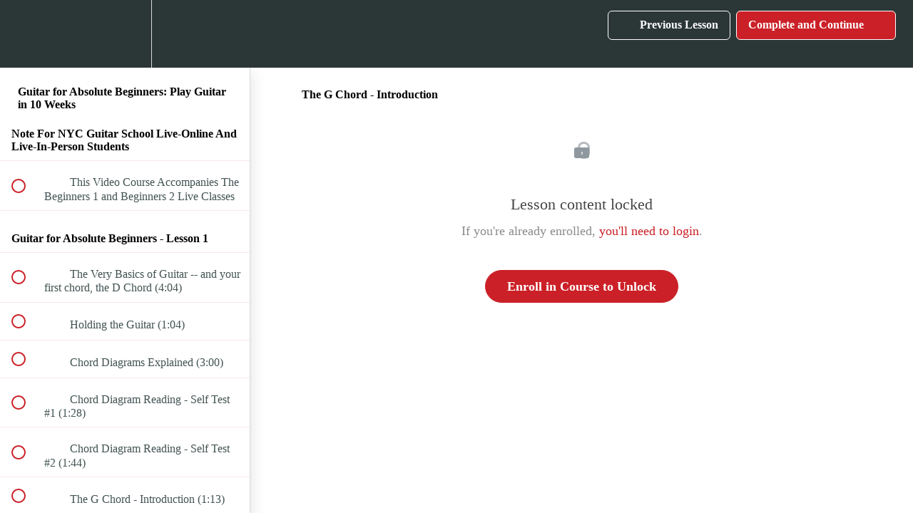

--- FILE ---
content_type: text/html; charset=utf-8
request_url: https://guitarlessons.nyc/courses/absolute-beginners/lectures/18068
body_size: 38121
content:
<!DOCTYPE html>
<html>
  <head>
    <script src="https://releases.transloadit.com/uppy/v4.18.0/uppy.min.js"></script><link rel="stylesheet" href="https://releases.transloadit.com/uppy/v4.18.0/uppy.min.css" />
    <link href='https://static-media.hotmart.com/VkqQY2dA_gLgL2I3mF7vvG0jCUI=/32x32/https://d2vvqscadf4c1f.cloudfront.net/GTvr1LvMS3mgawTX64tK_pick%20logoclear.jpg' rel='icon' type='image/png'>

<link href='https://static-media.hotmart.com/TXZ29HqHCeoEBipdPoa8klnql3Y=/72x72/https://d2vvqscadf4c1f.cloudfront.net/GTvr1LvMS3mgawTX64tK_pick%20logoclear.jpg' rel='apple-touch-icon' type='image/png'>

<link href='https://static-media.hotmart.com/QqWAIOv9MmwAGJnSDoZuIhcWe3g=/144x144/https://d2vvqscadf4c1f.cloudfront.net/GTvr1LvMS3mgawTX64tK_pick%20logoclear.jpg' rel='apple-touch-icon' type='image/png'>

<link href='https://static-media.hotmart.com/wPFnwf8F7rafPZIb6OzE-om3UDU=/320x345/https://uploads.teachablecdn.com/attachments/Bil838WROi8IXtQl4FfY_49051500176_caaf9c5446_k.jpg' rel='apple-touch-startup-image' type='image/png'>

<link href='https://static-media.hotmart.com/ngZEBX4Ua8GguQZ2g6I-pmnKcjw=/640x690/https://uploads.teachablecdn.com/attachments/Bil838WROi8IXtQl4FfY_49051500176_caaf9c5446_k.jpg' rel='apple-touch-startup-image' type='image/png'>

<meta name='apple-mobile-web-app-capable' content='yes' />
<meta charset="UTF-8">
<meta name="csrf-param" content="authenticity_token" />
<meta name="csrf-token" content="rAArVNLi6CYJYjlUo9Ths0jE6JkbmtbUhzpCHrdnK26d1y5R_SiPHEhl--oJzhME9v-IszbD9I_FyO8nTOsF2g" />
<link rel="stylesheet" href="https://fedora.teachablecdn.com/assets/bootstrap-748e653be2be27c8e709ced95eab64a05c870fcc9544b56e33dfe1a9a539317d.css" data-turbolinks-track="true" /><link href="https://teachable-themeable.learning.teachable.com/themecss/production/base.css?_=67eb79103398&amp;brand_course_heading=%23ffffff&amp;brand_heading=%232b3636&amp;brand_homepage_heading=%23ffffff&amp;brand_navbar_fixed_text=%23ffffff&amp;brand_navbar_text=%23ffffff&amp;brand_primary=%232b3636&amp;brand_secondary=%23cb2027&amp;brand_text=%232b3636&amp;logged_out_homepage_background_image_overlay=0.22&amp;logged_out_homepage_background_image_url=https%3A%2F%2Fuploads.teachablecdn.com%2Fattachments%2FBil838WROi8IXtQl4FfY_49051500176_caaf9c5446_k.jpg" rel="stylesheet" data-turbolinks-track="true"></link>
<title>The G Chord - Introduction | NYC Guitar School</title>
<meta name="description" content="Learn With Effective On-Demand Step-By-Step Video Lessons Created For Total Beginners">
<link rel="canonical" href="https://guitarlessons.nyc/courses/1109/lectures/18068">
<meta property="og:description" content="Learn With Effective On-Demand Step-By-Step Video Lessons Created For Total Beginners">
<meta property="og:image" content="https://uploads.teachablecdn.com/attachments/CuF5qQ7vRxWuXExNzB7B_happy+proud+guitar+students+-+940x560+for+glnyc.jpg">
<meta property="og:title" content="The G Chord - Introduction">
<meta property="og:type" content="website">
<meta property="og:url" content="https://guitarlessons.nyc/courses/1109/lectures/18068">
<meta name="twitter:card" content="summary_large_image">
<meta name="twitter:site" content="nycguitarschool">
<meta name="brand_video_player_color" content="#39949a">
<meta name="site_title" content="NYC Guitar School">
<style>wtable.grid tr td a {font-size:1.5em;font-weight:bold}

table.grid tr td {padding:10px;vertical-align:top}

a:focus {color:#cb2027};</style>
<script src='//fast.wistia.com/assets/external/E-v1.js'></script>
<script
  src='https://www.recaptcha.net/recaptcha/api.js'
  async
  defer></script>



      <meta name="asset_host" content="https://fedora.teachablecdn.com">
     <script>
  (function () {
    const origCreateElement = Document.prototype.createElement;
    Document.prototype.createElement = function () {
      const el = origCreateElement.apply(this, arguments);
      if (arguments[0].toLowerCase() === "video") {
        const observer = new MutationObserver(() => {
          if (
            el.src &&
            el.src.startsWith("data:video") &&
            el.autoplay &&
            el.style.display === "none"
          ) {
            el.removeAttribute("autoplay");
            el.autoplay = false;
            el.style.display = "none";
            observer.disconnect();
          }
        });
        observer.observe(el, {
          attributes: true,
          attributeFilter: ["src", "autoplay", "style"],
        });
      }
      return el;
    };
  })();
</script>
<script src="https://fedora.teachablecdn.com/packs/student-globals--1463f1f1bdf1bb9a431c.js"></script><script src="https://fedora.teachablecdn.com/packs/student-legacy--38db0977d3748059802d.js"></script><script src="https://fedora.teachablecdn.com/packs/student--e4ea9b8f25228072afe8.js"></script>
<meta id='iris-url' data-iris-url=https://eventable.internal.teachable.com />
<script type="text/javascript">
  window.heap=window.heap||[],heap.load=function(e,t){window.heap.appid=e,window.heap.config=t=t||{};var r=document.createElement("script");r.type="text/javascript",r.async=!0,r.src="https://cdn.heapanalytics.com/js/heap-"+e+".js";var a=document.getElementsByTagName("script")[0];a.parentNode.insertBefore(r,a);for(var n=function(e){return function(){heap.push([e].concat(Array.prototype.slice.call(arguments,0)))}},p=["addEventProperties","addUserProperties","clearEventProperties","identify","resetIdentity","removeEventProperty","setEventProperties","track","unsetEventProperty"],o=0;o<p.length;o++)heap[p[o]]=n(p[o])},heap.load("318805607");
  window.heapShouldTrackUser = true;
</script>


<script type="text/javascript">
  var _user_id = ''; // Set to the user's ID, username, or email address, or '' if not yet known.
  var _session_id = '35c3107235606ec91f1cec72d0212728'; // Set to a unique session ID for the visitor's current browsing session.

  var _sift = window._sift = window._sift || [];
  _sift.push(['_setAccount', '2e541754ec']);
  _sift.push(['_setUserId', _user_id]);
  _sift.push(['_setSessionId', _session_id]);
  _sift.push(['_trackPageview']);

  (function() {
    function ls() {
      var e = document.createElement('script');
      e.src = 'https://cdn.sift.com/s.js';
      document.body.appendChild(e);
    }
    if (window.attachEvent) {
      window.attachEvent('onload', ls);
    } else {
      window.addEventListener('load', ls, false);
    }
  })();
</script>


<!-- Google Tag Manager -->
<script>(function(w,d,s,l,i){w[l]=w[l]||[];w[l].push({'gtm.start':
new Date().getTime(),event:'gtm.js'});var f=d.getElementsByTagName(s)[0],
j=d.createElement(s),dl=l!='dataLayer'?'&l='+l:'';j.async=true;j.src=
'https://www.googletagmanager.com/gtm.js?id='+i+dl;f.parentNode.insertBefore(j,f);
})(window,document,'script','dataLayer','GTM-5XSNMPF');</script>
<!-- End Google Tag Manager -->
<meta name="google-site-verification" content="jklSle5d7dC4uFlfeoX89qSQ0cgIDDISt5dsUcKfW3c" />

<!-- Google tag (gtag.js) -->
<script async src="https://www.googletagmanager.com/gtag/js?id=G-SL8LSCXHSV"></script>
<script>
  window.dataLayer = window.dataLayer || [];
  function gtag(){dataLayer.push(arguments);}
  gtag('js', new Date());

  gtag('config', 'G-SL8LSCXHSV', {
    'user_id': '',
    'school_id': '855',
    'school_domain': 'guitarlessons.nyc'
  });
</script>

<script>
  !function(){var analytics=window.analytics=window.analytics||[];if(!analytics.initialize)if(analytics.invoked)window.console&&console.error&&console.error("Segment snippet included twice.");else{analytics.invoked=!0;analytics.methods=["trackSubmit","trackClick","trackLink","trackForm","pageview","identify","reset","group","track","ready","alias","debug","page","once","off","on","addSourceMiddleware","addIntegrationMiddleware","setAnonymousId","addDestinationMiddleware"];analytics.factory=function(e){return function(){if(window.analytics.initialized)return window.analytics[e].apply(window.analytics,arguments);var i=Array.prototype.slice.call(arguments);i.unshift(e);analytics.push(i);return analytics}};for(var i=0;i<analytics.methods.length;i++){var key=analytics.methods[i];analytics[key]=analytics.factory(key)}analytics.load=function(key,i){var t=document.createElement("script");t.type="text/javascript";t.async=!0;t.src="https://cdn.segment.com/analytics.js/v1/" + key + "/analytics.min.js";var n=document.getElementsByTagName("script")[0];n.parentNode.insertBefore(t,n);analytics._loadOptions=i};
  analytics._writeKey="dNkCTvEBjD";;analytics.SNIPPET_VERSION="4.16.1";
  analytics.load("dNkCTvEBjD");
  const pageName = document.title
  const settings = {
    location: window.location.href,
    path: window.location.pathname,
  }
  analytics.page(pageName, settings)
  }}();
</script>
<meta id="segment-tagid" data-tag-id="dNkCTvEBjD">


<meta http-equiv="X-UA-Compatible" content="IE=edge">
<script type="text/javascript">window.NREUM||(NREUM={});NREUM.info={"beacon":"bam.nr-data.net","errorBeacon":"bam.nr-data.net","licenseKey":"NRBR-08e3a2ada38dc55a529","applicationID":"1065060701","transactionName":"dAxdTUFZXVQEQh0JAFQXRktWRR5LCV9F","queueTime":0,"applicationTime":297,"agent":""}</script>
<script type="text/javascript">(window.NREUM||(NREUM={})).init={privacy:{cookies_enabled:true},ajax:{deny_list:["bam.nr-data.net"]},feature_flags:["soft_nav"],distributed_tracing:{enabled:true}};(window.NREUM||(NREUM={})).loader_config={agentID:"1103368432",accountID:"4102727",trustKey:"27503",xpid:"UAcHU1FRDxABVFdXBwcHUVQA",licenseKey:"NRBR-08e3a2ada38dc55a529",applicationID:"1065060701",browserID:"1103368432"};;/*! For license information please see nr-loader-spa-1.308.0.min.js.LICENSE.txt */
(()=>{var e,t,r={384:(e,t,r)=>{"use strict";r.d(t,{NT:()=>a,US:()=>u,Zm:()=>o,bQ:()=>d,dV:()=>c,pV:()=>l});var n=r(6154),i=r(1863),s=r(1910);const a={beacon:"bam.nr-data.net",errorBeacon:"bam.nr-data.net"};function o(){return n.gm.NREUM||(n.gm.NREUM={}),void 0===n.gm.newrelic&&(n.gm.newrelic=n.gm.NREUM),n.gm.NREUM}function c(){let e=o();return e.o||(e.o={ST:n.gm.setTimeout,SI:n.gm.setImmediate||n.gm.setInterval,CT:n.gm.clearTimeout,XHR:n.gm.XMLHttpRequest,REQ:n.gm.Request,EV:n.gm.Event,PR:n.gm.Promise,MO:n.gm.MutationObserver,FETCH:n.gm.fetch,WS:n.gm.WebSocket},(0,s.i)(...Object.values(e.o))),e}function d(e,t){let r=o();r.initializedAgents??={},t.initializedAt={ms:(0,i.t)(),date:new Date},r.initializedAgents[e]=t}function u(e,t){o()[e]=t}function l(){return function(){let e=o();const t=e.info||{};e.info={beacon:a.beacon,errorBeacon:a.errorBeacon,...t}}(),function(){let e=o();const t=e.init||{};e.init={...t}}(),c(),function(){let e=o();const t=e.loader_config||{};e.loader_config={...t}}(),o()}},782:(e,t,r)=>{"use strict";r.d(t,{T:()=>n});const n=r(860).K7.pageViewTiming},860:(e,t,r)=>{"use strict";r.d(t,{$J:()=>u,K7:()=>c,P3:()=>d,XX:()=>i,Yy:()=>o,df:()=>s,qY:()=>n,v4:()=>a});const n="events",i="jserrors",s="browser/blobs",a="rum",o="browser/logs",c={ajax:"ajax",genericEvents:"generic_events",jserrors:i,logging:"logging",metrics:"metrics",pageAction:"page_action",pageViewEvent:"page_view_event",pageViewTiming:"page_view_timing",sessionReplay:"session_replay",sessionTrace:"session_trace",softNav:"soft_navigations",spa:"spa"},d={[c.pageViewEvent]:1,[c.pageViewTiming]:2,[c.metrics]:3,[c.jserrors]:4,[c.spa]:5,[c.ajax]:6,[c.sessionTrace]:7,[c.softNav]:8,[c.sessionReplay]:9,[c.logging]:10,[c.genericEvents]:11},u={[c.pageViewEvent]:a,[c.pageViewTiming]:n,[c.ajax]:n,[c.spa]:n,[c.softNav]:n,[c.metrics]:i,[c.jserrors]:i,[c.sessionTrace]:s,[c.sessionReplay]:s,[c.logging]:o,[c.genericEvents]:"ins"}},944:(e,t,r)=>{"use strict";r.d(t,{R:()=>i});var n=r(3241);function i(e,t){"function"==typeof console.debug&&(console.debug("New Relic Warning: https://github.com/newrelic/newrelic-browser-agent/blob/main/docs/warning-codes.md#".concat(e),t),(0,n.W)({agentIdentifier:null,drained:null,type:"data",name:"warn",feature:"warn",data:{code:e,secondary:t}}))}},993:(e,t,r)=>{"use strict";r.d(t,{A$:()=>s,ET:()=>a,TZ:()=>o,p_:()=>i});var n=r(860);const i={ERROR:"ERROR",WARN:"WARN",INFO:"INFO",DEBUG:"DEBUG",TRACE:"TRACE"},s={OFF:0,ERROR:1,WARN:2,INFO:3,DEBUG:4,TRACE:5},a="log",o=n.K7.logging},1541:(e,t,r)=>{"use strict";r.d(t,{U:()=>i,f:()=>n});const n={MFE:"MFE",BA:"BA"};function i(e,t){if(2!==t?.harvestEndpointVersion)return{};const r=t.agentRef.runtime.appMetadata.agents[0].entityGuid;return e?{"source.id":e.id,"source.name":e.name,"source.type":e.type,"parent.id":e.parent?.id||r,"parent.type":e.parent?.type||n.BA}:{"entity.guid":r,appId:t.agentRef.info.applicationID}}},1687:(e,t,r)=>{"use strict";r.d(t,{Ak:()=>d,Ze:()=>h,x3:()=>u});var n=r(3241),i=r(7836),s=r(3606),a=r(860),o=r(2646);const c={};function d(e,t){const r={staged:!1,priority:a.P3[t]||0};l(e),c[e].get(t)||c[e].set(t,r)}function u(e,t){e&&c[e]&&(c[e].get(t)&&c[e].delete(t),p(e,t,!1),c[e].size&&f(e))}function l(e){if(!e)throw new Error("agentIdentifier required");c[e]||(c[e]=new Map)}function h(e="",t="feature",r=!1){if(l(e),!e||!c[e].get(t)||r)return p(e,t);c[e].get(t).staged=!0,f(e)}function f(e){const t=Array.from(c[e]);t.every(([e,t])=>t.staged)&&(t.sort((e,t)=>e[1].priority-t[1].priority),t.forEach(([t])=>{c[e].delete(t),p(e,t)}))}function p(e,t,r=!0){const a=e?i.ee.get(e):i.ee,c=s.i.handlers;if(!a.aborted&&a.backlog&&c){if((0,n.W)({agentIdentifier:e,type:"lifecycle",name:"drain",feature:t}),r){const e=a.backlog[t],r=c[t];if(r){for(let t=0;e&&t<e.length;++t)g(e[t],r);Object.entries(r).forEach(([e,t])=>{Object.values(t||{}).forEach(t=>{t[0]?.on&&t[0]?.context()instanceof o.y&&t[0].on(e,t[1])})})}}a.isolatedBacklog||delete c[t],a.backlog[t]=null,a.emit("drain-"+t,[])}}function g(e,t){var r=e[1];Object.values(t[r]||{}).forEach(t=>{var r=e[0];if(t[0]===r){var n=t[1],i=e[3],s=e[2];n.apply(i,s)}})}},1738:(e,t,r)=>{"use strict";r.d(t,{U:()=>f,Y:()=>h});var n=r(3241),i=r(9908),s=r(1863),a=r(944),o=r(5701),c=r(3969),d=r(8362),u=r(860),l=r(4261);function h(e,t,r,s){const h=s||r;!h||h[e]&&h[e]!==d.d.prototype[e]||(h[e]=function(){(0,i.p)(c.xV,["API/"+e+"/called"],void 0,u.K7.metrics,r.ee),(0,n.W)({agentIdentifier:r.agentIdentifier,drained:!!o.B?.[r.agentIdentifier],type:"data",name:"api",feature:l.Pl+e,data:{}});try{return t.apply(this,arguments)}catch(e){(0,a.R)(23,e)}})}function f(e,t,r,n,a){const o=e.info;null===r?delete o.jsAttributes[t]:o.jsAttributes[t]=r,(a||null===r)&&(0,i.p)(l.Pl+n,[(0,s.t)(),t,r],void 0,"session",e.ee)}},1741:(e,t,r)=>{"use strict";r.d(t,{W:()=>s});var n=r(944),i=r(4261);class s{#e(e,...t){if(this[e]!==s.prototype[e])return this[e](...t);(0,n.R)(35,e)}addPageAction(e,t){return this.#e(i.hG,e,t)}register(e){return this.#e(i.eY,e)}recordCustomEvent(e,t){return this.#e(i.fF,e,t)}setPageViewName(e,t){return this.#e(i.Fw,e,t)}setCustomAttribute(e,t,r){return this.#e(i.cD,e,t,r)}noticeError(e,t){return this.#e(i.o5,e,t)}setUserId(e,t=!1){return this.#e(i.Dl,e,t)}setApplicationVersion(e){return this.#e(i.nb,e)}setErrorHandler(e){return this.#e(i.bt,e)}addRelease(e,t){return this.#e(i.k6,e,t)}log(e,t){return this.#e(i.$9,e,t)}start(){return this.#e(i.d3)}finished(e){return this.#e(i.BL,e)}recordReplay(){return this.#e(i.CH)}pauseReplay(){return this.#e(i.Tb)}addToTrace(e){return this.#e(i.U2,e)}setCurrentRouteName(e){return this.#e(i.PA,e)}interaction(e){return this.#e(i.dT,e)}wrapLogger(e,t,r){return this.#e(i.Wb,e,t,r)}measure(e,t){return this.#e(i.V1,e,t)}consent(e){return this.#e(i.Pv,e)}}},1863:(e,t,r)=>{"use strict";function n(){return Math.floor(performance.now())}r.d(t,{t:()=>n})},1910:(e,t,r)=>{"use strict";r.d(t,{i:()=>s});var n=r(944);const i=new Map;function s(...e){return e.every(e=>{if(i.has(e))return i.get(e);const t="function"==typeof e?e.toString():"",r=t.includes("[native code]"),s=t.includes("nrWrapper");return r||s||(0,n.R)(64,e?.name||t),i.set(e,r),r})}},2555:(e,t,r)=>{"use strict";r.d(t,{D:()=>o,f:()=>a});var n=r(384),i=r(8122);const s={beacon:n.NT.beacon,errorBeacon:n.NT.errorBeacon,licenseKey:void 0,applicationID:void 0,sa:void 0,queueTime:void 0,applicationTime:void 0,ttGuid:void 0,user:void 0,account:void 0,product:void 0,extra:void 0,jsAttributes:{},userAttributes:void 0,atts:void 0,transactionName:void 0,tNamePlain:void 0};function a(e){try{return!!e.licenseKey&&!!e.errorBeacon&&!!e.applicationID}catch(e){return!1}}const o=e=>(0,i.a)(e,s)},2614:(e,t,r)=>{"use strict";r.d(t,{BB:()=>a,H3:()=>n,g:()=>d,iL:()=>c,tS:()=>o,uh:()=>i,wk:()=>s});const n="NRBA",i="SESSION",s=144e5,a=18e5,o={STARTED:"session-started",PAUSE:"session-pause",RESET:"session-reset",RESUME:"session-resume",UPDATE:"session-update"},c={SAME_TAB:"same-tab",CROSS_TAB:"cross-tab"},d={OFF:0,FULL:1,ERROR:2}},2646:(e,t,r)=>{"use strict";r.d(t,{y:()=>n});class n{constructor(e){this.contextId=e}}},2843:(e,t,r)=>{"use strict";r.d(t,{G:()=>s,u:()=>i});var n=r(3878);function i(e,t=!1,r,i){(0,n.DD)("visibilitychange",function(){if(t)return void("hidden"===document.visibilityState&&e());e(document.visibilityState)},r,i)}function s(e,t,r){(0,n.sp)("pagehide",e,t,r)}},3241:(e,t,r)=>{"use strict";r.d(t,{W:()=>s});var n=r(6154);const i="newrelic";function s(e={}){try{n.gm.dispatchEvent(new CustomEvent(i,{detail:e}))}catch(e){}}},3304:(e,t,r)=>{"use strict";r.d(t,{A:()=>s});var n=r(7836);const i=()=>{const e=new WeakSet;return(t,r)=>{if("object"==typeof r&&null!==r){if(e.has(r))return;e.add(r)}return r}};function s(e){try{return JSON.stringify(e,i())??""}catch(e){try{n.ee.emit("internal-error",[e])}catch(e){}return""}}},3333:(e,t,r)=>{"use strict";r.d(t,{$v:()=>u,TZ:()=>n,Xh:()=>c,Zp:()=>i,kd:()=>d,mq:()=>o,nf:()=>a,qN:()=>s});const n=r(860).K7.genericEvents,i=["auxclick","click","copy","keydown","paste","scrollend"],s=["focus","blur"],a=4,o=1e3,c=2e3,d=["PageAction","UserAction","BrowserPerformance"],u={RESOURCES:"experimental.resources",REGISTER:"register"}},3434:(e,t,r)=>{"use strict";r.d(t,{Jt:()=>s,YM:()=>d});var n=r(7836),i=r(5607);const s="nr@original:".concat(i.W),a=50;var o=Object.prototype.hasOwnProperty,c=!1;function d(e,t){return e||(e=n.ee),r.inPlace=function(e,t,n,i,s){n||(n="");const a="-"===n.charAt(0);for(let o=0;o<t.length;o++){const c=t[o],d=e[c];l(d)||(e[c]=r(d,a?c+n:n,i,c,s))}},r.flag=s,r;function r(t,r,n,c,d){return l(t)?t:(r||(r=""),nrWrapper[s]=t,function(e,t,r){if(Object.defineProperty&&Object.keys)try{return Object.keys(e).forEach(function(r){Object.defineProperty(t,r,{get:function(){return e[r]},set:function(t){return e[r]=t,t}})}),t}catch(e){u([e],r)}for(var n in e)o.call(e,n)&&(t[n]=e[n])}(t,nrWrapper,e),nrWrapper);function nrWrapper(){var s,o,l,h;let f;try{o=this,s=[...arguments],l="function"==typeof n?n(s,o):n||{}}catch(t){u([t,"",[s,o,c],l],e)}i(r+"start",[s,o,c],l,d);const p=performance.now();let g;try{return h=t.apply(o,s),g=performance.now(),h}catch(e){throw g=performance.now(),i(r+"err",[s,o,e],l,d),f=e,f}finally{const e=g-p,t={start:p,end:g,duration:e,isLongTask:e>=a,methodName:c,thrownError:f};t.isLongTask&&i("long-task",[t,o],l,d),i(r+"end",[s,o,h],l,d)}}}function i(r,n,i,s){if(!c||t){var a=c;c=!0;try{e.emit(r,n,i,t,s)}catch(t){u([t,r,n,i],e)}c=a}}}function u(e,t){t||(t=n.ee);try{t.emit("internal-error",e)}catch(e){}}function l(e){return!(e&&"function"==typeof e&&e.apply&&!e[s])}},3606:(e,t,r)=>{"use strict";r.d(t,{i:()=>s});var n=r(9908);s.on=a;var i=s.handlers={};function s(e,t,r,s){a(s||n.d,i,e,t,r)}function a(e,t,r,i,s){s||(s="feature"),e||(e=n.d);var a=t[s]=t[s]||{};(a[r]=a[r]||[]).push([e,i])}},3738:(e,t,r)=>{"use strict";r.d(t,{He:()=>i,Kp:()=>o,Lc:()=>d,Rz:()=>u,TZ:()=>n,bD:()=>s,d3:()=>a,jx:()=>l,sl:()=>h,uP:()=>c});const n=r(860).K7.sessionTrace,i="bstResource",s="resource",a="-start",o="-end",c="fn"+a,d="fn"+o,u="pushState",l=1e3,h=3e4},3785:(e,t,r)=>{"use strict";r.d(t,{R:()=>c,b:()=>d});var n=r(9908),i=r(1863),s=r(860),a=r(3969),o=r(993);function c(e,t,r={},c=o.p_.INFO,d=!0,u,l=(0,i.t)()){(0,n.p)(a.xV,["API/logging/".concat(c.toLowerCase(),"/called")],void 0,s.K7.metrics,e),(0,n.p)(o.ET,[l,t,r,c,d,u],void 0,s.K7.logging,e)}function d(e){return"string"==typeof e&&Object.values(o.p_).some(t=>t===e.toUpperCase().trim())}},3878:(e,t,r)=>{"use strict";function n(e,t){return{capture:e,passive:!1,signal:t}}function i(e,t,r=!1,i){window.addEventListener(e,t,n(r,i))}function s(e,t,r=!1,i){document.addEventListener(e,t,n(r,i))}r.d(t,{DD:()=>s,jT:()=>n,sp:()=>i})},3962:(e,t,r)=>{"use strict";r.d(t,{AM:()=>a,O2:()=>l,OV:()=>s,Qu:()=>h,TZ:()=>c,ih:()=>f,pP:()=>o,t1:()=>u,tC:()=>i,wD:()=>d});var n=r(860);const i=["click","keydown","submit"],s="popstate",a="api",o="initialPageLoad",c=n.K7.softNav,d=5e3,u=500,l={INITIAL_PAGE_LOAD:"",ROUTE_CHANGE:1,UNSPECIFIED:2},h={INTERACTION:1,AJAX:2,CUSTOM_END:3,CUSTOM_TRACER:4},f={IP:"in progress",PF:"pending finish",FIN:"finished",CAN:"cancelled"}},3969:(e,t,r)=>{"use strict";r.d(t,{TZ:()=>n,XG:()=>o,rs:()=>i,xV:()=>a,z_:()=>s});const n=r(860).K7.metrics,i="sm",s="cm",a="storeSupportabilityMetrics",o="storeEventMetrics"},4234:(e,t,r)=>{"use strict";r.d(t,{W:()=>s});var n=r(7836),i=r(1687);class s{constructor(e,t){this.agentIdentifier=e,this.ee=n.ee.get(e),this.featureName=t,this.blocked=!1}deregisterDrain(){(0,i.x3)(this.agentIdentifier,this.featureName)}}},4261:(e,t,r)=>{"use strict";r.d(t,{$9:()=>u,BL:()=>c,CH:()=>p,Dl:()=>R,Fw:()=>w,PA:()=>v,Pl:()=>n,Pv:()=>A,Tb:()=>h,U2:()=>a,V1:()=>E,Wb:()=>T,bt:()=>y,cD:()=>b,d3:()=>x,dT:()=>d,eY:()=>g,fF:()=>f,hG:()=>s,hw:()=>i,k6:()=>o,nb:()=>m,o5:()=>l});const n="api-",i=n+"ixn-",s="addPageAction",a="addToTrace",o="addRelease",c="finished",d="interaction",u="log",l="noticeError",h="pauseReplay",f="recordCustomEvent",p="recordReplay",g="register",m="setApplicationVersion",v="setCurrentRouteName",b="setCustomAttribute",y="setErrorHandler",w="setPageViewName",R="setUserId",x="start",T="wrapLogger",E="measure",A="consent"},5205:(e,t,r)=>{"use strict";r.d(t,{j:()=>S});var n=r(384),i=r(1741);var s=r(2555),a=r(3333);const o=e=>{if(!e||"string"!=typeof e)return!1;try{document.createDocumentFragment().querySelector(e)}catch{return!1}return!0};var c=r(2614),d=r(944),u=r(8122);const l="[data-nr-mask]",h=e=>(0,u.a)(e,(()=>{const e={feature_flags:[],experimental:{allow_registered_children:!1,resources:!1},mask_selector:"*",block_selector:"[data-nr-block]",mask_input_options:{color:!1,date:!1,"datetime-local":!1,email:!1,month:!1,number:!1,range:!1,search:!1,tel:!1,text:!1,time:!1,url:!1,week:!1,textarea:!1,select:!1,password:!0}};return{ajax:{deny_list:void 0,block_internal:!0,enabled:!0,autoStart:!0},api:{get allow_registered_children(){return e.feature_flags.includes(a.$v.REGISTER)||e.experimental.allow_registered_children},set allow_registered_children(t){e.experimental.allow_registered_children=t},duplicate_registered_data:!1},browser_consent_mode:{enabled:!1},distributed_tracing:{enabled:void 0,exclude_newrelic_header:void 0,cors_use_newrelic_header:void 0,cors_use_tracecontext_headers:void 0,allowed_origins:void 0},get feature_flags(){return e.feature_flags},set feature_flags(t){e.feature_flags=t},generic_events:{enabled:!0,autoStart:!0},harvest:{interval:30},jserrors:{enabled:!0,autoStart:!0},logging:{enabled:!0,autoStart:!0},metrics:{enabled:!0,autoStart:!0},obfuscate:void 0,page_action:{enabled:!0},page_view_event:{enabled:!0,autoStart:!0},page_view_timing:{enabled:!0,autoStart:!0},performance:{capture_marks:!1,capture_measures:!1,capture_detail:!0,resources:{get enabled(){return e.feature_flags.includes(a.$v.RESOURCES)||e.experimental.resources},set enabled(t){e.experimental.resources=t},asset_types:[],first_party_domains:[],ignore_newrelic:!0}},privacy:{cookies_enabled:!0},proxy:{assets:void 0,beacon:void 0},session:{expiresMs:c.wk,inactiveMs:c.BB},session_replay:{autoStart:!0,enabled:!1,preload:!1,sampling_rate:10,error_sampling_rate:100,collect_fonts:!1,inline_images:!1,fix_stylesheets:!0,mask_all_inputs:!0,get mask_text_selector(){return e.mask_selector},set mask_text_selector(t){o(t)?e.mask_selector="".concat(t,",").concat(l):""===t||null===t?e.mask_selector=l:(0,d.R)(5,t)},get block_class(){return"nr-block"},get ignore_class(){return"nr-ignore"},get mask_text_class(){return"nr-mask"},get block_selector(){return e.block_selector},set block_selector(t){o(t)?e.block_selector+=",".concat(t):""!==t&&(0,d.R)(6,t)},get mask_input_options(){return e.mask_input_options},set mask_input_options(t){t&&"object"==typeof t?e.mask_input_options={...t,password:!0}:(0,d.R)(7,t)}},session_trace:{enabled:!0,autoStart:!0},soft_navigations:{enabled:!0,autoStart:!0},spa:{enabled:!0,autoStart:!0},ssl:void 0,user_actions:{enabled:!0,elementAttributes:["id","className","tagName","type"]}}})());var f=r(6154),p=r(9324);let g=0;const m={buildEnv:p.F3,distMethod:p.Xs,version:p.xv,originTime:f.WN},v={consented:!1},b={appMetadata:{},get consented(){return this.session?.state?.consent||v.consented},set consented(e){v.consented=e},customTransaction:void 0,denyList:void 0,disabled:!1,harvester:void 0,isolatedBacklog:!1,isRecording:!1,loaderType:void 0,maxBytes:3e4,obfuscator:void 0,onerror:void 0,ptid:void 0,releaseIds:{},session:void 0,timeKeeper:void 0,registeredEntities:[],jsAttributesMetadata:{bytes:0},get harvestCount(){return++g}},y=e=>{const t=(0,u.a)(e,b),r=Object.keys(m).reduce((e,t)=>(e[t]={value:m[t],writable:!1,configurable:!0,enumerable:!0},e),{});return Object.defineProperties(t,r)};var w=r(5701);const R=e=>{const t=e.startsWith("http");e+="/",r.p=t?e:"https://"+e};var x=r(7836),T=r(3241);const E={accountID:void 0,trustKey:void 0,agentID:void 0,licenseKey:void 0,applicationID:void 0,xpid:void 0},A=e=>(0,u.a)(e,E),_=new Set;function S(e,t={},r,a){let{init:o,info:c,loader_config:d,runtime:u={},exposed:l=!0}=t;if(!c){const e=(0,n.pV)();o=e.init,c=e.info,d=e.loader_config}e.init=h(o||{}),e.loader_config=A(d||{}),c.jsAttributes??={},f.bv&&(c.jsAttributes.isWorker=!0),e.info=(0,s.D)(c);const p=e.init,g=[c.beacon,c.errorBeacon];_.has(e.agentIdentifier)||(p.proxy.assets&&(R(p.proxy.assets),g.push(p.proxy.assets)),p.proxy.beacon&&g.push(p.proxy.beacon),e.beacons=[...g],function(e){const t=(0,n.pV)();Object.getOwnPropertyNames(i.W.prototype).forEach(r=>{const n=i.W.prototype[r];if("function"!=typeof n||"constructor"===n)return;let s=t[r];e[r]&&!1!==e.exposed&&"micro-agent"!==e.runtime?.loaderType&&(t[r]=(...t)=>{const n=e[r](...t);return s?s(...t):n})})}(e),(0,n.US)("activatedFeatures",w.B)),u.denyList=[...p.ajax.deny_list||[],...p.ajax.block_internal?g:[]],u.ptid=e.agentIdentifier,u.loaderType=r,e.runtime=y(u),_.has(e.agentIdentifier)||(e.ee=x.ee.get(e.agentIdentifier),e.exposed=l,(0,T.W)({agentIdentifier:e.agentIdentifier,drained:!!w.B?.[e.agentIdentifier],type:"lifecycle",name:"initialize",feature:void 0,data:e.config})),_.add(e.agentIdentifier)}},5270:(e,t,r)=>{"use strict";r.d(t,{Aw:()=>a,SR:()=>s,rF:()=>o});var n=r(384),i=r(7767);function s(e){return!!(0,n.dV)().o.MO&&(0,i.V)(e)&&!0===e?.session_trace.enabled}function a(e){return!0===e?.session_replay.preload&&s(e)}function o(e,t){try{if("string"==typeof t?.type){if("password"===t.type.toLowerCase())return"*".repeat(e?.length||0);if(void 0!==t?.dataset?.nrUnmask||t?.classList?.contains("nr-unmask"))return e}}catch(e){}return"string"==typeof e?e.replace(/[\S]/g,"*"):"*".repeat(e?.length||0)}},5289:(e,t,r)=>{"use strict";r.d(t,{GG:()=>a,Qr:()=>c,sB:()=>o});var n=r(3878),i=r(6389);function s(){return"undefined"==typeof document||"complete"===document.readyState}function a(e,t){if(s())return e();const r=(0,i.J)(e),a=setInterval(()=>{s()&&(clearInterval(a),r())},500);(0,n.sp)("load",r,t)}function o(e){if(s())return e();(0,n.DD)("DOMContentLoaded",e)}function c(e){if(s())return e();(0,n.sp)("popstate",e)}},5607:(e,t,r)=>{"use strict";r.d(t,{W:()=>n});const n=(0,r(9566).bz)()},5701:(e,t,r)=>{"use strict";r.d(t,{B:()=>s,t:()=>a});var n=r(3241);const i=new Set,s={};function a(e,t){const r=t.agentIdentifier;s[r]??={},e&&"object"==typeof e&&(i.has(r)||(t.ee.emit("rumresp",[e]),s[r]=e,i.add(r),(0,n.W)({agentIdentifier:r,loaded:!0,drained:!0,type:"lifecycle",name:"load",feature:void 0,data:e})))}},6154:(e,t,r)=>{"use strict";r.d(t,{OF:()=>d,RI:()=>i,WN:()=>h,bv:()=>s,eN:()=>f,gm:()=>a,lR:()=>l,m:()=>c,mw:()=>o,sb:()=>u});var n=r(1863);const i="undefined"!=typeof window&&!!window.document,s="undefined"!=typeof WorkerGlobalScope&&("undefined"!=typeof self&&self instanceof WorkerGlobalScope&&self.navigator instanceof WorkerNavigator||"undefined"!=typeof globalThis&&globalThis instanceof WorkerGlobalScope&&globalThis.navigator instanceof WorkerNavigator),a=i?window:"undefined"!=typeof WorkerGlobalScope&&("undefined"!=typeof self&&self instanceof WorkerGlobalScope&&self||"undefined"!=typeof globalThis&&globalThis instanceof WorkerGlobalScope&&globalThis),o=Boolean("hidden"===a?.document?.visibilityState),c=""+a?.location,d=/iPad|iPhone|iPod/.test(a.navigator?.userAgent),u=d&&"undefined"==typeof SharedWorker,l=(()=>{const e=a.navigator?.userAgent?.match(/Firefox[/\s](\d+\.\d+)/);return Array.isArray(e)&&e.length>=2?+e[1]:0})(),h=Date.now()-(0,n.t)(),f=()=>"undefined"!=typeof PerformanceNavigationTiming&&a?.performance?.getEntriesByType("navigation")?.[0]?.responseStart},6344:(e,t,r)=>{"use strict";r.d(t,{BB:()=>u,Qb:()=>l,TZ:()=>i,Ug:()=>a,Vh:()=>s,_s:()=>o,bc:()=>d,yP:()=>c});var n=r(2614);const i=r(860).K7.sessionReplay,s="errorDuringReplay",a=.12,o={DomContentLoaded:0,Load:1,FullSnapshot:2,IncrementalSnapshot:3,Meta:4,Custom:5},c={[n.g.ERROR]:15e3,[n.g.FULL]:3e5,[n.g.OFF]:0},d={RESET:{message:"Session was reset",sm:"Reset"},IMPORT:{message:"Recorder failed to import",sm:"Import"},TOO_MANY:{message:"429: Too Many Requests",sm:"Too-Many"},TOO_BIG:{message:"Payload was too large",sm:"Too-Big"},CROSS_TAB:{message:"Session Entity was set to OFF on another tab",sm:"Cross-Tab"},ENTITLEMENTS:{message:"Session Replay is not allowed and will not be started",sm:"Entitlement"}},u=5e3,l={API:"api",RESUME:"resume",SWITCH_TO_FULL:"switchToFull",INITIALIZE:"initialize",PRELOAD:"preload"}},6389:(e,t,r)=>{"use strict";function n(e,t=500,r={}){const n=r?.leading||!1;let i;return(...r)=>{n&&void 0===i&&(e.apply(this,r),i=setTimeout(()=>{i=clearTimeout(i)},t)),n||(clearTimeout(i),i=setTimeout(()=>{e.apply(this,r)},t))}}function i(e){let t=!1;return(...r)=>{t||(t=!0,e.apply(this,r))}}r.d(t,{J:()=>i,s:()=>n})},6630:(e,t,r)=>{"use strict";r.d(t,{T:()=>n});const n=r(860).K7.pageViewEvent},6774:(e,t,r)=>{"use strict";r.d(t,{T:()=>n});const n=r(860).K7.jserrors},7295:(e,t,r)=>{"use strict";r.d(t,{Xv:()=>a,gX:()=>i,iW:()=>s});var n=[];function i(e){if(!e||s(e))return!1;if(0===n.length)return!0;if("*"===n[0].hostname)return!1;for(var t=0;t<n.length;t++){var r=n[t];if(r.hostname.test(e.hostname)&&r.pathname.test(e.pathname))return!1}return!0}function s(e){return void 0===e.hostname}function a(e){if(n=[],e&&e.length)for(var t=0;t<e.length;t++){let r=e[t];if(!r)continue;if("*"===r)return void(n=[{hostname:"*"}]);0===r.indexOf("http://")?r=r.substring(7):0===r.indexOf("https://")&&(r=r.substring(8));const i=r.indexOf("/");let s,a;i>0?(s=r.substring(0,i),a=r.substring(i)):(s=r,a="*");let[c]=s.split(":");n.push({hostname:o(c),pathname:o(a,!0)})}}function o(e,t=!1){const r=e.replace(/[.+?^${}()|[\]\\]/g,e=>"\\"+e).replace(/\*/g,".*?");return new RegExp((t?"^":"")+r+"$")}},7485:(e,t,r)=>{"use strict";r.d(t,{D:()=>i});var n=r(6154);function i(e){if(0===(e||"").indexOf("data:"))return{protocol:"data"};try{const t=new URL(e,location.href),r={port:t.port,hostname:t.hostname,pathname:t.pathname,search:t.search,protocol:t.protocol.slice(0,t.protocol.indexOf(":")),sameOrigin:t.protocol===n.gm?.location?.protocol&&t.host===n.gm?.location?.host};return r.port&&""!==r.port||("http:"===t.protocol&&(r.port="80"),"https:"===t.protocol&&(r.port="443")),r.pathname&&""!==r.pathname?r.pathname.startsWith("/")||(r.pathname="/".concat(r.pathname)):r.pathname="/",r}catch(e){return{}}}},7699:(e,t,r)=>{"use strict";r.d(t,{It:()=>s,KC:()=>o,No:()=>i,qh:()=>a});var n=r(860);const i=16e3,s=1e6,a="SESSION_ERROR",o={[n.K7.logging]:!0,[n.K7.genericEvents]:!1,[n.K7.jserrors]:!1,[n.K7.ajax]:!1}},7767:(e,t,r)=>{"use strict";r.d(t,{V:()=>i});var n=r(6154);const i=e=>n.RI&&!0===e?.privacy.cookies_enabled},7836:(e,t,r)=>{"use strict";r.d(t,{P:()=>o,ee:()=>c});var n=r(384),i=r(8990),s=r(2646),a=r(5607);const o="nr@context:".concat(a.W),c=function e(t,r){var n={},a={},u={},l=!1;try{l=16===r.length&&d.initializedAgents?.[r]?.runtime.isolatedBacklog}catch(e){}var h={on:p,addEventListener:p,removeEventListener:function(e,t){var r=n[e];if(!r)return;for(var i=0;i<r.length;i++)r[i]===t&&r.splice(i,1)},emit:function(e,r,n,i,s){!1!==s&&(s=!0);if(c.aborted&&!i)return;t&&s&&t.emit(e,r,n);var o=f(n);g(e).forEach(e=>{e.apply(o,r)});var d=v()[a[e]];d&&d.push([h,e,r,o]);return o},get:m,listeners:g,context:f,buffer:function(e,t){const r=v();if(t=t||"feature",h.aborted)return;Object.entries(e||{}).forEach(([e,n])=>{a[n]=t,t in r||(r[t]=[])})},abort:function(){h._aborted=!0,Object.keys(h.backlog).forEach(e=>{delete h.backlog[e]})},isBuffering:function(e){return!!v()[a[e]]},debugId:r,backlog:l?{}:t&&"object"==typeof t.backlog?t.backlog:{},isolatedBacklog:l};return Object.defineProperty(h,"aborted",{get:()=>{let e=h._aborted||!1;return e||(t&&(e=t.aborted),e)}}),h;function f(e){return e&&e instanceof s.y?e:e?(0,i.I)(e,o,()=>new s.y(o)):new s.y(o)}function p(e,t){n[e]=g(e).concat(t)}function g(e){return n[e]||[]}function m(t){return u[t]=u[t]||e(h,t)}function v(){return h.backlog}}(void 0,"globalEE"),d=(0,n.Zm)();d.ee||(d.ee=c)},8122:(e,t,r)=>{"use strict";r.d(t,{a:()=>i});var n=r(944);function i(e,t){try{if(!e||"object"!=typeof e)return(0,n.R)(3);if(!t||"object"!=typeof t)return(0,n.R)(4);const r=Object.create(Object.getPrototypeOf(t),Object.getOwnPropertyDescriptors(t)),s=0===Object.keys(r).length?e:r;for(let a in s)if(void 0!==e[a])try{if(null===e[a]){r[a]=null;continue}Array.isArray(e[a])&&Array.isArray(t[a])?r[a]=Array.from(new Set([...e[a],...t[a]])):"object"==typeof e[a]&&"object"==typeof t[a]?r[a]=i(e[a],t[a]):r[a]=e[a]}catch(e){r[a]||(0,n.R)(1,e)}return r}catch(e){(0,n.R)(2,e)}}},8139:(e,t,r)=>{"use strict";r.d(t,{u:()=>h});var n=r(7836),i=r(3434),s=r(8990),a=r(6154);const o={},c=a.gm.XMLHttpRequest,d="addEventListener",u="removeEventListener",l="nr@wrapped:".concat(n.P);function h(e){var t=function(e){return(e||n.ee).get("events")}(e);if(o[t.debugId]++)return t;o[t.debugId]=1;var r=(0,i.YM)(t,!0);function h(e){r.inPlace(e,[d,u],"-",p)}function p(e,t){return e[1]}return"getPrototypeOf"in Object&&(a.RI&&f(document,h),c&&f(c.prototype,h),f(a.gm,h)),t.on(d+"-start",function(e,t){var n=e[1];if(null!==n&&("function"==typeof n||"object"==typeof n)&&"newrelic"!==e[0]){var i=(0,s.I)(n,l,function(){var e={object:function(){if("function"!=typeof n.handleEvent)return;return n.handleEvent.apply(n,arguments)},function:n}[typeof n];return e?r(e,"fn-",null,e.name||"anonymous"):n});this.wrapped=e[1]=i}}),t.on(u+"-start",function(e){e[1]=this.wrapped||e[1]}),t}function f(e,t,...r){let n=e;for(;"object"==typeof n&&!Object.prototype.hasOwnProperty.call(n,d);)n=Object.getPrototypeOf(n);n&&t(n,...r)}},8362:(e,t,r)=>{"use strict";r.d(t,{d:()=>s});var n=r(9566),i=r(1741);class s extends i.W{agentIdentifier=(0,n.LA)(16)}},8374:(e,t,r)=>{r.nc=(()=>{try{return document?.currentScript?.nonce}catch(e){}return""})()},8990:(e,t,r)=>{"use strict";r.d(t,{I:()=>i});var n=Object.prototype.hasOwnProperty;function i(e,t,r){if(n.call(e,t))return e[t];var i=r();if(Object.defineProperty&&Object.keys)try{return Object.defineProperty(e,t,{value:i,writable:!0,enumerable:!1}),i}catch(e){}return e[t]=i,i}},9119:(e,t,r)=>{"use strict";r.d(t,{L:()=>s});var n=/([^?#]*)[^#]*(#[^?]*|$).*/,i=/([^?#]*)().*/;function s(e,t){return e?e.replace(t?n:i,"$1$2"):e}},9300:(e,t,r)=>{"use strict";r.d(t,{T:()=>n});const n=r(860).K7.ajax},9324:(e,t,r)=>{"use strict";r.d(t,{AJ:()=>a,F3:()=>i,Xs:()=>s,Yq:()=>o,xv:()=>n});const n="1.308.0",i="PROD",s="CDN",a="@newrelic/rrweb",o="1.0.1"},9566:(e,t,r)=>{"use strict";r.d(t,{LA:()=>o,ZF:()=>c,bz:()=>a,el:()=>d});var n=r(6154);const i="xxxxxxxx-xxxx-4xxx-yxxx-xxxxxxxxxxxx";function s(e,t){return e?15&e[t]:16*Math.random()|0}function a(){const e=n.gm?.crypto||n.gm?.msCrypto;let t,r=0;return e&&e.getRandomValues&&(t=e.getRandomValues(new Uint8Array(30))),i.split("").map(e=>"x"===e?s(t,r++).toString(16):"y"===e?(3&s()|8).toString(16):e).join("")}function o(e){const t=n.gm?.crypto||n.gm?.msCrypto;let r,i=0;t&&t.getRandomValues&&(r=t.getRandomValues(new Uint8Array(e)));const a=[];for(var o=0;o<e;o++)a.push(s(r,i++).toString(16));return a.join("")}function c(){return o(16)}function d(){return o(32)}},9908:(e,t,r)=>{"use strict";r.d(t,{d:()=>n,p:()=>i});var n=r(7836).ee.get("handle");function i(e,t,r,i,s){s?(s.buffer([e],i),s.emit(e,t,r)):(n.buffer([e],i),n.emit(e,t,r))}}},n={};function i(e){var t=n[e];if(void 0!==t)return t.exports;var s=n[e]={exports:{}};return r[e](s,s.exports,i),s.exports}i.m=r,i.d=(e,t)=>{for(var r in t)i.o(t,r)&&!i.o(e,r)&&Object.defineProperty(e,r,{enumerable:!0,get:t[r]})},i.f={},i.e=e=>Promise.all(Object.keys(i.f).reduce((t,r)=>(i.f[r](e,t),t),[])),i.u=e=>({212:"nr-spa-compressor",249:"nr-spa-recorder",478:"nr-spa"}[e]+"-1.308.0.min.js"),i.o=(e,t)=>Object.prototype.hasOwnProperty.call(e,t),e={},t="NRBA-1.308.0.PROD:",i.l=(r,n,s,a)=>{if(e[r])e[r].push(n);else{var o,c;if(void 0!==s)for(var d=document.getElementsByTagName("script"),u=0;u<d.length;u++){var l=d[u];if(l.getAttribute("src")==r||l.getAttribute("data-webpack")==t+s){o=l;break}}if(!o){c=!0;var h={478:"sha512-RSfSVnmHk59T/uIPbdSE0LPeqcEdF4/+XhfJdBuccH5rYMOEZDhFdtnh6X6nJk7hGpzHd9Ujhsy7lZEz/ORYCQ==",249:"sha512-ehJXhmntm85NSqW4MkhfQqmeKFulra3klDyY0OPDUE+sQ3GokHlPh1pmAzuNy//3j4ac6lzIbmXLvGQBMYmrkg==",212:"sha512-B9h4CR46ndKRgMBcK+j67uSR2RCnJfGefU+A7FrgR/k42ovXy5x/MAVFiSvFxuVeEk/pNLgvYGMp1cBSK/G6Fg=="};(o=document.createElement("script")).charset="utf-8",i.nc&&o.setAttribute("nonce",i.nc),o.setAttribute("data-webpack",t+s),o.src=r,0!==o.src.indexOf(window.location.origin+"/")&&(o.crossOrigin="anonymous"),h[a]&&(o.integrity=h[a])}e[r]=[n];var f=(t,n)=>{o.onerror=o.onload=null,clearTimeout(p);var i=e[r];if(delete e[r],o.parentNode&&o.parentNode.removeChild(o),i&&i.forEach(e=>e(n)),t)return t(n)},p=setTimeout(f.bind(null,void 0,{type:"timeout",target:o}),12e4);o.onerror=f.bind(null,o.onerror),o.onload=f.bind(null,o.onload),c&&document.head.appendChild(o)}},i.r=e=>{"undefined"!=typeof Symbol&&Symbol.toStringTag&&Object.defineProperty(e,Symbol.toStringTag,{value:"Module"}),Object.defineProperty(e,"__esModule",{value:!0})},i.p="https://js-agent.newrelic.com/",(()=>{var e={38:0,788:0};i.f.j=(t,r)=>{var n=i.o(e,t)?e[t]:void 0;if(0!==n)if(n)r.push(n[2]);else{var s=new Promise((r,i)=>n=e[t]=[r,i]);r.push(n[2]=s);var a=i.p+i.u(t),o=new Error;i.l(a,r=>{if(i.o(e,t)&&(0!==(n=e[t])&&(e[t]=void 0),n)){var s=r&&("load"===r.type?"missing":r.type),a=r&&r.target&&r.target.src;o.message="Loading chunk "+t+" failed: ("+s+": "+a+")",o.name="ChunkLoadError",o.type=s,o.request=a,n[1](o)}},"chunk-"+t,t)}};var t=(t,r)=>{var n,s,[a,o,c]=r,d=0;if(a.some(t=>0!==e[t])){for(n in o)i.o(o,n)&&(i.m[n]=o[n]);if(c)c(i)}for(t&&t(r);d<a.length;d++)s=a[d],i.o(e,s)&&e[s]&&e[s][0](),e[s]=0},r=self["webpackChunk:NRBA-1.308.0.PROD"]=self["webpackChunk:NRBA-1.308.0.PROD"]||[];r.forEach(t.bind(null,0)),r.push=t.bind(null,r.push.bind(r))})(),(()=>{"use strict";i(8374);var e=i(8362),t=i(860);const r=Object.values(t.K7);var n=i(5205);var s=i(9908),a=i(1863),o=i(4261),c=i(1738);var d=i(1687),u=i(4234),l=i(5289),h=i(6154),f=i(944),p=i(5270),g=i(7767),m=i(6389),v=i(7699);class b extends u.W{constructor(e,t){super(e.agentIdentifier,t),this.agentRef=e,this.abortHandler=void 0,this.featAggregate=void 0,this.loadedSuccessfully=void 0,this.onAggregateImported=new Promise(e=>{this.loadedSuccessfully=e}),this.deferred=Promise.resolve(),!1===e.init[this.featureName].autoStart?this.deferred=new Promise((t,r)=>{this.ee.on("manual-start-all",(0,m.J)(()=>{(0,d.Ak)(e.agentIdentifier,this.featureName),t()}))}):(0,d.Ak)(e.agentIdentifier,t)}importAggregator(e,t,r={}){if(this.featAggregate)return;const n=async()=>{let n;await this.deferred;try{if((0,g.V)(e.init)){const{setupAgentSession:t}=await i.e(478).then(i.bind(i,8766));n=t(e)}}catch(e){(0,f.R)(20,e),this.ee.emit("internal-error",[e]),(0,s.p)(v.qh,[e],void 0,this.featureName,this.ee)}try{if(!this.#t(this.featureName,n,e.init))return(0,d.Ze)(this.agentIdentifier,this.featureName),void this.loadedSuccessfully(!1);const{Aggregate:i}=await t();this.featAggregate=new i(e,r),e.runtime.harvester.initializedAggregates.push(this.featAggregate),this.loadedSuccessfully(!0)}catch(e){(0,f.R)(34,e),this.abortHandler?.(),(0,d.Ze)(this.agentIdentifier,this.featureName,!0),this.loadedSuccessfully(!1),this.ee&&this.ee.abort()}};h.RI?(0,l.GG)(()=>n(),!0):n()}#t(e,r,n){if(this.blocked)return!1;switch(e){case t.K7.sessionReplay:return(0,p.SR)(n)&&!!r;case t.K7.sessionTrace:return!!r;default:return!0}}}var y=i(6630),w=i(2614),R=i(3241);class x extends b{static featureName=y.T;constructor(e){var t;super(e,y.T),this.setupInspectionEvents(e.agentIdentifier),t=e,(0,c.Y)(o.Fw,function(e,r){"string"==typeof e&&("/"!==e.charAt(0)&&(e="/"+e),t.runtime.customTransaction=(r||"http://custom.transaction")+e,(0,s.p)(o.Pl+o.Fw,[(0,a.t)()],void 0,void 0,t.ee))},t),this.importAggregator(e,()=>i.e(478).then(i.bind(i,2467)))}setupInspectionEvents(e){const t=(t,r)=>{t&&(0,R.W)({agentIdentifier:e,timeStamp:t.timeStamp,loaded:"complete"===t.target.readyState,type:"window",name:r,data:t.target.location+""})};(0,l.sB)(e=>{t(e,"DOMContentLoaded")}),(0,l.GG)(e=>{t(e,"load")}),(0,l.Qr)(e=>{t(e,"navigate")}),this.ee.on(w.tS.UPDATE,(t,r)=>{(0,R.W)({agentIdentifier:e,type:"lifecycle",name:"session",data:r})})}}var T=i(384);class E extends e.d{constructor(e){var t;(super(),h.gm)?(this.features={},(0,T.bQ)(this.agentIdentifier,this),this.desiredFeatures=new Set(e.features||[]),this.desiredFeatures.add(x),(0,n.j)(this,e,e.loaderType||"agent"),t=this,(0,c.Y)(o.cD,function(e,r,n=!1){if("string"==typeof e){if(["string","number","boolean"].includes(typeof r)||null===r)return(0,c.U)(t,e,r,o.cD,n);(0,f.R)(40,typeof r)}else(0,f.R)(39,typeof e)},t),function(e){(0,c.Y)(o.Dl,function(t,r=!1){if("string"!=typeof t&&null!==t)return void(0,f.R)(41,typeof t);const n=e.info.jsAttributes["enduser.id"];r&&null!=n&&n!==t?(0,s.p)(o.Pl+"setUserIdAndResetSession",[t],void 0,"session",e.ee):(0,c.U)(e,"enduser.id",t,o.Dl,!0)},e)}(this),function(e){(0,c.Y)(o.nb,function(t){if("string"==typeof t||null===t)return(0,c.U)(e,"application.version",t,o.nb,!1);(0,f.R)(42,typeof t)},e)}(this),function(e){(0,c.Y)(o.d3,function(){e.ee.emit("manual-start-all")},e)}(this),function(e){(0,c.Y)(o.Pv,function(t=!0){if("boolean"==typeof t){if((0,s.p)(o.Pl+o.Pv,[t],void 0,"session",e.ee),e.runtime.consented=t,t){const t=e.features.page_view_event;t.onAggregateImported.then(e=>{const r=t.featAggregate;e&&!r.sentRum&&r.sendRum()})}}else(0,f.R)(65,typeof t)},e)}(this),this.run()):(0,f.R)(21)}get config(){return{info:this.info,init:this.init,loader_config:this.loader_config,runtime:this.runtime}}get api(){return this}run(){try{const e=function(e){const t={};return r.forEach(r=>{t[r]=!!e[r]?.enabled}),t}(this.init),n=[...this.desiredFeatures];n.sort((e,r)=>t.P3[e.featureName]-t.P3[r.featureName]),n.forEach(r=>{if(!e[r.featureName]&&r.featureName!==t.K7.pageViewEvent)return;if(r.featureName===t.K7.spa)return void(0,f.R)(67);const n=function(e){switch(e){case t.K7.ajax:return[t.K7.jserrors];case t.K7.sessionTrace:return[t.K7.ajax,t.K7.pageViewEvent];case t.K7.sessionReplay:return[t.K7.sessionTrace];case t.K7.pageViewTiming:return[t.K7.pageViewEvent];default:return[]}}(r.featureName).filter(e=>!(e in this.features));n.length>0&&(0,f.R)(36,{targetFeature:r.featureName,missingDependencies:n}),this.features[r.featureName]=new r(this)})}catch(e){(0,f.R)(22,e);for(const e in this.features)this.features[e].abortHandler?.();const t=(0,T.Zm)();delete t.initializedAgents[this.agentIdentifier]?.features,delete this.sharedAggregator;return t.ee.get(this.agentIdentifier).abort(),!1}}}var A=i(2843),_=i(782);class S extends b{static featureName=_.T;constructor(e){super(e,_.T),h.RI&&((0,A.u)(()=>(0,s.p)("docHidden",[(0,a.t)()],void 0,_.T,this.ee),!0),(0,A.G)(()=>(0,s.p)("winPagehide",[(0,a.t)()],void 0,_.T,this.ee)),this.importAggregator(e,()=>i.e(478).then(i.bind(i,9917))))}}var O=i(3969);class I extends b{static featureName=O.TZ;constructor(e){super(e,O.TZ),h.RI&&document.addEventListener("securitypolicyviolation",e=>{(0,s.p)(O.xV,["Generic/CSPViolation/Detected"],void 0,this.featureName,this.ee)}),this.importAggregator(e,()=>i.e(478).then(i.bind(i,6555)))}}var N=i(6774),P=i(3878),k=i(3304);class D{constructor(e,t,r,n,i){this.name="UncaughtError",this.message="string"==typeof e?e:(0,k.A)(e),this.sourceURL=t,this.line=r,this.column=n,this.__newrelic=i}}function C(e){return M(e)?e:new D(void 0!==e?.message?e.message:e,e?.filename||e?.sourceURL,e?.lineno||e?.line,e?.colno||e?.col,e?.__newrelic,e?.cause)}function j(e){const t="Unhandled Promise Rejection: ";if(!e?.reason)return;if(M(e.reason)){try{e.reason.message.startsWith(t)||(e.reason.message=t+e.reason.message)}catch(e){}return C(e.reason)}const r=C(e.reason);return(r.message||"").startsWith(t)||(r.message=t+r.message),r}function L(e){if(e.error instanceof SyntaxError&&!/:\d+$/.test(e.error.stack?.trim())){const t=new D(e.message,e.filename,e.lineno,e.colno,e.error.__newrelic,e.cause);return t.name=SyntaxError.name,t}return M(e.error)?e.error:C(e)}function M(e){return e instanceof Error&&!!e.stack}function H(e,r,n,i,o=(0,a.t)()){"string"==typeof e&&(e=new Error(e)),(0,s.p)("err",[e,o,!1,r,n.runtime.isRecording,void 0,i],void 0,t.K7.jserrors,n.ee),(0,s.p)("uaErr",[],void 0,t.K7.genericEvents,n.ee)}var B=i(1541),K=i(993),W=i(3785);function U(e,{customAttributes:t={},level:r=K.p_.INFO}={},n,i,s=(0,a.t)()){(0,W.R)(n.ee,e,t,r,!1,i,s)}function F(e,r,n,i,c=(0,a.t)()){(0,s.p)(o.Pl+o.hG,[c,e,r,i],void 0,t.K7.genericEvents,n.ee)}function V(e,r,n,i,c=(0,a.t)()){const{start:d,end:u,customAttributes:l}=r||{},h={customAttributes:l||{}};if("object"!=typeof h.customAttributes||"string"!=typeof e||0===e.length)return void(0,f.R)(57);const p=(e,t)=>null==e?t:"number"==typeof e?e:e instanceof PerformanceMark?e.startTime:Number.NaN;if(h.start=p(d,0),h.end=p(u,c),Number.isNaN(h.start)||Number.isNaN(h.end))(0,f.R)(57);else{if(h.duration=h.end-h.start,!(h.duration<0))return(0,s.p)(o.Pl+o.V1,[h,e,i],void 0,t.K7.genericEvents,n.ee),h;(0,f.R)(58)}}function G(e,r={},n,i,c=(0,a.t)()){(0,s.p)(o.Pl+o.fF,[c,e,r,i],void 0,t.K7.genericEvents,n.ee)}function z(e){(0,c.Y)(o.eY,function(t){return Y(e,t)},e)}function Y(e,r,n){(0,f.R)(54,"newrelic.register"),r||={},r.type=B.f.MFE,r.licenseKey||=e.info.licenseKey,r.blocked=!1,r.parent=n||{},Array.isArray(r.tags)||(r.tags=[]);const i={};r.tags.forEach(e=>{"name"!==e&&"id"!==e&&(i["source.".concat(e)]=!0)}),r.isolated??=!0;let o=()=>{};const c=e.runtime.registeredEntities;if(!r.isolated){const e=c.find(({metadata:{target:{id:e}}})=>e===r.id&&!r.isolated);if(e)return e}const d=e=>{r.blocked=!0,o=e};function u(e){return"string"==typeof e&&!!e.trim()&&e.trim().length<501||"number"==typeof e}e.init.api.allow_registered_children||d((0,m.J)(()=>(0,f.R)(55))),u(r.id)&&u(r.name)||d((0,m.J)(()=>(0,f.R)(48,r)));const l={addPageAction:(t,n={})=>g(F,[t,{...i,...n},e],r),deregister:()=>{d((0,m.J)(()=>(0,f.R)(68)))},log:(t,n={})=>g(U,[t,{...n,customAttributes:{...i,...n.customAttributes||{}}},e],r),measure:(t,n={})=>g(V,[t,{...n,customAttributes:{...i,...n.customAttributes||{}}},e],r),noticeError:(t,n={})=>g(H,[t,{...i,...n},e],r),register:(t={})=>g(Y,[e,t],l.metadata.target),recordCustomEvent:(t,n={})=>g(G,[t,{...i,...n},e],r),setApplicationVersion:e=>p("application.version",e),setCustomAttribute:(e,t)=>p(e,t),setUserId:e=>p("enduser.id",e),metadata:{customAttributes:i,target:r}},h=()=>(r.blocked&&o(),r.blocked);h()||c.push(l);const p=(e,t)=>{h()||(i[e]=t)},g=(r,n,i)=>{if(h())return;const o=(0,a.t)();(0,s.p)(O.xV,["API/register/".concat(r.name,"/called")],void 0,t.K7.metrics,e.ee);try{if(e.init.api.duplicate_registered_data&&"register"!==r.name){let e=n;if(n[1]instanceof Object){const t={"child.id":i.id,"child.type":i.type};e="customAttributes"in n[1]?[n[0],{...n[1],customAttributes:{...n[1].customAttributes,...t}},...n.slice(2)]:[n[0],{...n[1],...t},...n.slice(2)]}r(...e,void 0,o)}return r(...n,i,o)}catch(e){(0,f.R)(50,e)}};return l}class Z extends b{static featureName=N.T;constructor(e){var t;super(e,N.T),t=e,(0,c.Y)(o.o5,(e,r)=>H(e,r,t),t),function(e){(0,c.Y)(o.bt,function(t){e.runtime.onerror=t},e)}(e),function(e){let t=0;(0,c.Y)(o.k6,function(e,r){++t>10||(this.runtime.releaseIds[e.slice(-200)]=(""+r).slice(-200))},e)}(e),z(e);try{this.removeOnAbort=new AbortController}catch(e){}this.ee.on("internal-error",(t,r)=>{this.abortHandler&&(0,s.p)("ierr",[C(t),(0,a.t)(),!0,{},e.runtime.isRecording,r],void 0,this.featureName,this.ee)}),h.gm.addEventListener("unhandledrejection",t=>{this.abortHandler&&(0,s.p)("err",[j(t),(0,a.t)(),!1,{unhandledPromiseRejection:1},e.runtime.isRecording],void 0,this.featureName,this.ee)},(0,P.jT)(!1,this.removeOnAbort?.signal)),h.gm.addEventListener("error",t=>{this.abortHandler&&(0,s.p)("err",[L(t),(0,a.t)(),!1,{},e.runtime.isRecording],void 0,this.featureName,this.ee)},(0,P.jT)(!1,this.removeOnAbort?.signal)),this.abortHandler=this.#r,this.importAggregator(e,()=>i.e(478).then(i.bind(i,2176)))}#r(){this.removeOnAbort?.abort(),this.abortHandler=void 0}}var q=i(8990);let X=1;function J(e){const t=typeof e;return!e||"object"!==t&&"function"!==t?-1:e===h.gm?0:(0,q.I)(e,"nr@id",function(){return X++})}function Q(e){if("string"==typeof e&&e.length)return e.length;if("object"==typeof e){if("undefined"!=typeof ArrayBuffer&&e instanceof ArrayBuffer&&e.byteLength)return e.byteLength;if("undefined"!=typeof Blob&&e instanceof Blob&&e.size)return e.size;if(!("undefined"!=typeof FormData&&e instanceof FormData))try{return(0,k.A)(e).length}catch(e){return}}}var ee=i(8139),te=i(7836),re=i(3434);const ne={},ie=["open","send"];function se(e){var t=e||te.ee;const r=function(e){return(e||te.ee).get("xhr")}(t);if(void 0===h.gm.XMLHttpRequest)return r;if(ne[r.debugId]++)return r;ne[r.debugId]=1,(0,ee.u)(t);var n=(0,re.YM)(r),i=h.gm.XMLHttpRequest,s=h.gm.MutationObserver,a=h.gm.Promise,o=h.gm.setInterval,c="readystatechange",d=["onload","onerror","onabort","onloadstart","onloadend","onprogress","ontimeout"],u=[],l=h.gm.XMLHttpRequest=function(e){const t=new i(e),s=r.context(t);try{r.emit("new-xhr",[t],s),t.addEventListener(c,(a=s,function(){var e=this;e.readyState>3&&!a.resolved&&(a.resolved=!0,r.emit("xhr-resolved",[],e)),n.inPlace(e,d,"fn-",y)}),(0,P.jT)(!1))}catch(e){(0,f.R)(15,e);try{r.emit("internal-error",[e])}catch(e){}}var a;return t};function p(e,t){n.inPlace(t,["onreadystatechange"],"fn-",y)}if(function(e,t){for(var r in e)t[r]=e[r]}(i,l),l.prototype=i.prototype,n.inPlace(l.prototype,ie,"-xhr-",y),r.on("send-xhr-start",function(e,t){p(e,t),function(e){u.push(e),s&&(g?g.then(b):o?o(b):(m=-m,v.data=m))}(t)}),r.on("open-xhr-start",p),s){var g=a&&a.resolve();if(!o&&!a){var m=1,v=document.createTextNode(m);new s(b).observe(v,{characterData:!0})}}else t.on("fn-end",function(e){e[0]&&e[0].type===c||b()});function b(){for(var e=0;e<u.length;e++)p(0,u[e]);u.length&&(u=[])}function y(e,t){return t}return r}var ae="fetch-",oe=ae+"body-",ce=["arrayBuffer","blob","json","text","formData"],de=h.gm.Request,ue=h.gm.Response,le="prototype";const he={};function fe(e){const t=function(e){return(e||te.ee).get("fetch")}(e);if(!(de&&ue&&h.gm.fetch))return t;if(he[t.debugId]++)return t;function r(e,r,n){var i=e[r];"function"==typeof i&&(e[r]=function(){var e,r=[...arguments],s={};t.emit(n+"before-start",[r],s),s[te.P]&&s[te.P].dt&&(e=s[te.P].dt);var a=i.apply(this,r);return t.emit(n+"start",[r,e],a),a.then(function(e){return t.emit(n+"end",[null,e],a),e},function(e){throw t.emit(n+"end",[e],a),e})})}return he[t.debugId]=1,ce.forEach(e=>{r(de[le],e,oe),r(ue[le],e,oe)}),r(h.gm,"fetch",ae),t.on(ae+"end",function(e,r){var n=this;if(r){var i=r.headers.get("content-length");null!==i&&(n.rxSize=i),t.emit(ae+"done",[null,r],n)}else t.emit(ae+"done",[e],n)}),t}var pe=i(7485),ge=i(9566);class me{constructor(e){this.agentRef=e}generateTracePayload(e){const t=this.agentRef.loader_config;if(!this.shouldGenerateTrace(e)||!t)return null;var r=(t.accountID||"").toString()||null,n=(t.agentID||"").toString()||null,i=(t.trustKey||"").toString()||null;if(!r||!n)return null;var s=(0,ge.ZF)(),a=(0,ge.el)(),o=Date.now(),c={spanId:s,traceId:a,timestamp:o};return(e.sameOrigin||this.isAllowedOrigin(e)&&this.useTraceContextHeadersForCors())&&(c.traceContextParentHeader=this.generateTraceContextParentHeader(s,a),c.traceContextStateHeader=this.generateTraceContextStateHeader(s,o,r,n,i)),(e.sameOrigin&&!this.excludeNewrelicHeader()||!e.sameOrigin&&this.isAllowedOrigin(e)&&this.useNewrelicHeaderForCors())&&(c.newrelicHeader=this.generateTraceHeader(s,a,o,r,n,i)),c}generateTraceContextParentHeader(e,t){return"00-"+t+"-"+e+"-01"}generateTraceContextStateHeader(e,t,r,n,i){return i+"@nr=0-1-"+r+"-"+n+"-"+e+"----"+t}generateTraceHeader(e,t,r,n,i,s){if(!("function"==typeof h.gm?.btoa))return null;var a={v:[0,1],d:{ty:"Browser",ac:n,ap:i,id:e,tr:t,ti:r}};return s&&n!==s&&(a.d.tk=s),btoa((0,k.A)(a))}shouldGenerateTrace(e){return this.agentRef.init?.distributed_tracing?.enabled&&this.isAllowedOrigin(e)}isAllowedOrigin(e){var t=!1;const r=this.agentRef.init?.distributed_tracing;if(e.sameOrigin)t=!0;else if(r?.allowed_origins instanceof Array)for(var n=0;n<r.allowed_origins.length;n++){var i=(0,pe.D)(r.allowed_origins[n]);if(e.hostname===i.hostname&&e.protocol===i.protocol&&e.port===i.port){t=!0;break}}return t}excludeNewrelicHeader(){var e=this.agentRef.init?.distributed_tracing;return!!e&&!!e.exclude_newrelic_header}useNewrelicHeaderForCors(){var e=this.agentRef.init?.distributed_tracing;return!!e&&!1!==e.cors_use_newrelic_header}useTraceContextHeadersForCors(){var e=this.agentRef.init?.distributed_tracing;return!!e&&!!e.cors_use_tracecontext_headers}}var ve=i(9300),be=i(7295);function ye(e){return"string"==typeof e?e:e instanceof(0,T.dV)().o.REQ?e.url:h.gm?.URL&&e instanceof URL?e.href:void 0}var we=["load","error","abort","timeout"],Re=we.length,xe=(0,T.dV)().o.REQ,Te=(0,T.dV)().o.XHR;const Ee="X-NewRelic-App-Data";class Ae extends b{static featureName=ve.T;constructor(e){super(e,ve.T),this.dt=new me(e),this.handler=(e,t,r,n)=>(0,s.p)(e,t,r,n,this.ee);try{const e={xmlhttprequest:"xhr",fetch:"fetch",beacon:"beacon"};h.gm?.performance?.getEntriesByType("resource").forEach(r=>{if(r.initiatorType in e&&0!==r.responseStatus){const n={status:r.responseStatus},i={rxSize:r.transferSize,duration:Math.floor(r.duration),cbTime:0};_e(n,r.name),this.handler("xhr",[n,i,r.startTime,r.responseEnd,e[r.initiatorType]],void 0,t.K7.ajax)}})}catch(e){}fe(this.ee),se(this.ee),function(e,r,n,i){function o(e){var t=this;t.totalCbs=0,t.called=0,t.cbTime=0,t.end=T,t.ended=!1,t.xhrGuids={},t.lastSize=null,t.loadCaptureCalled=!1,t.params=this.params||{},t.metrics=this.metrics||{},t.latestLongtaskEnd=0,e.addEventListener("load",function(r){E(t,e)},(0,P.jT)(!1)),h.lR||e.addEventListener("progress",function(e){t.lastSize=e.loaded},(0,P.jT)(!1))}function c(e){this.params={method:e[0]},_e(this,e[1]),this.metrics={}}function d(t,r){e.loader_config.xpid&&this.sameOrigin&&r.setRequestHeader("X-NewRelic-ID",e.loader_config.xpid);var n=i.generateTracePayload(this.parsedOrigin);if(n){var s=!1;n.newrelicHeader&&(r.setRequestHeader("newrelic",n.newrelicHeader),s=!0),n.traceContextParentHeader&&(r.setRequestHeader("traceparent",n.traceContextParentHeader),n.traceContextStateHeader&&r.setRequestHeader("tracestate",n.traceContextStateHeader),s=!0),s&&(this.dt=n)}}function u(e,t){var n=this.metrics,i=e[0],s=this;if(n&&i){var o=Q(i);o&&(n.txSize=o)}this.startTime=(0,a.t)(),this.body=i,this.listener=function(e){try{"abort"!==e.type||s.loadCaptureCalled||(s.params.aborted=!0),("load"!==e.type||s.called===s.totalCbs&&(s.onloadCalled||"function"!=typeof t.onload)&&"function"==typeof s.end)&&s.end(t)}catch(e){try{r.emit("internal-error",[e])}catch(e){}}};for(var c=0;c<Re;c++)t.addEventListener(we[c],this.listener,(0,P.jT)(!1))}function l(e,t,r){this.cbTime+=e,t?this.onloadCalled=!0:this.called+=1,this.called!==this.totalCbs||!this.onloadCalled&&"function"==typeof r.onload||"function"!=typeof this.end||this.end(r)}function f(e,t){var r=""+J(e)+!!t;this.xhrGuids&&!this.xhrGuids[r]&&(this.xhrGuids[r]=!0,this.totalCbs+=1)}function p(e,t){var r=""+J(e)+!!t;this.xhrGuids&&this.xhrGuids[r]&&(delete this.xhrGuids[r],this.totalCbs-=1)}function g(){this.endTime=(0,a.t)()}function m(e,t){t instanceof Te&&"load"===e[0]&&r.emit("xhr-load-added",[e[1],e[2]],t)}function v(e,t){t instanceof Te&&"load"===e[0]&&r.emit("xhr-load-removed",[e[1],e[2]],t)}function b(e,t,r){t instanceof Te&&("onload"===r&&(this.onload=!0),("load"===(e[0]&&e[0].type)||this.onload)&&(this.xhrCbStart=(0,a.t)()))}function y(e,t){this.xhrCbStart&&r.emit("xhr-cb-time",[(0,a.t)()-this.xhrCbStart,this.onload,t],t)}function w(e){var t,r=e[1]||{};if("string"==typeof e[0]?0===(t=e[0]).length&&h.RI&&(t=""+h.gm.location.href):e[0]&&e[0].url?t=e[0].url:h.gm?.URL&&e[0]&&e[0]instanceof URL?t=e[0].href:"function"==typeof e[0].toString&&(t=e[0].toString()),"string"==typeof t&&0!==t.length){t&&(this.parsedOrigin=(0,pe.D)(t),this.sameOrigin=this.parsedOrigin.sameOrigin);var n=i.generateTracePayload(this.parsedOrigin);if(n&&(n.newrelicHeader||n.traceContextParentHeader))if(e[0]&&e[0].headers)o(e[0].headers,n)&&(this.dt=n);else{var s={};for(var a in r)s[a]=r[a];s.headers=new Headers(r.headers||{}),o(s.headers,n)&&(this.dt=n),e.length>1?e[1]=s:e.push(s)}}function o(e,t){var r=!1;return t.newrelicHeader&&(e.set("newrelic",t.newrelicHeader),r=!0),t.traceContextParentHeader&&(e.set("traceparent",t.traceContextParentHeader),t.traceContextStateHeader&&e.set("tracestate",t.traceContextStateHeader),r=!0),r}}function R(e,t){this.params={},this.metrics={},this.startTime=(0,a.t)(),this.dt=t,e.length>=1&&(this.target=e[0]),e.length>=2&&(this.opts=e[1]);var r=this.opts||{},n=this.target;_e(this,ye(n));var i=(""+(n&&n instanceof xe&&n.method||r.method||"GET")).toUpperCase();this.params.method=i,this.body=r.body,this.txSize=Q(r.body)||0}function x(e,r){if(this.endTime=(0,a.t)(),this.params||(this.params={}),(0,be.iW)(this.params))return;let i;this.params.status=r?r.status:0,"string"==typeof this.rxSize&&this.rxSize.length>0&&(i=+this.rxSize);const s={txSize:this.txSize,rxSize:i,duration:(0,a.t)()-this.startTime};n("xhr",[this.params,s,this.startTime,this.endTime,"fetch"],this,t.K7.ajax)}function T(e){const r=this.params,i=this.metrics;if(!this.ended){this.ended=!0;for(let t=0;t<Re;t++)e.removeEventListener(we[t],this.listener,!1);r.aborted||(0,be.iW)(r)||(i.duration=(0,a.t)()-this.startTime,this.loadCaptureCalled||4!==e.readyState?null==r.status&&(r.status=0):E(this,e),i.cbTime=this.cbTime,n("xhr",[r,i,this.startTime,this.endTime,"xhr"],this,t.K7.ajax))}}function E(e,n){e.params.status=n.status;var i=function(e,t){var r=e.responseType;return"json"===r&&null!==t?t:"arraybuffer"===r||"blob"===r||"json"===r?Q(e.response):"text"===r||""===r||void 0===r?Q(e.responseText):void 0}(n,e.lastSize);if(i&&(e.metrics.rxSize=i),e.sameOrigin&&n.getAllResponseHeaders().indexOf(Ee)>=0){var a=n.getResponseHeader(Ee);a&&((0,s.p)(O.rs,["Ajax/CrossApplicationTracing/Header/Seen"],void 0,t.K7.metrics,r),e.params.cat=a.split(", ").pop())}e.loadCaptureCalled=!0}r.on("new-xhr",o),r.on("open-xhr-start",c),r.on("open-xhr-end",d),r.on("send-xhr-start",u),r.on("xhr-cb-time",l),r.on("xhr-load-added",f),r.on("xhr-load-removed",p),r.on("xhr-resolved",g),r.on("addEventListener-end",m),r.on("removeEventListener-end",v),r.on("fn-end",y),r.on("fetch-before-start",w),r.on("fetch-start",R),r.on("fn-start",b),r.on("fetch-done",x)}(e,this.ee,this.handler,this.dt),this.importAggregator(e,()=>i.e(478).then(i.bind(i,3845)))}}function _e(e,t){var r=(0,pe.D)(t),n=e.params||e;n.hostname=r.hostname,n.port=r.port,n.protocol=r.protocol,n.host=r.hostname+":"+r.port,n.pathname=r.pathname,e.parsedOrigin=r,e.sameOrigin=r.sameOrigin}const Se={},Oe=["pushState","replaceState"];function Ie(e){const t=function(e){return(e||te.ee).get("history")}(e);return!h.RI||Se[t.debugId]++||(Se[t.debugId]=1,(0,re.YM)(t).inPlace(window.history,Oe,"-")),t}var Ne=i(3738);function Pe(e){(0,c.Y)(o.BL,function(r=Date.now()){const n=r-h.WN;n<0&&(0,f.R)(62,r),(0,s.p)(O.XG,[o.BL,{time:n}],void 0,t.K7.metrics,e.ee),e.addToTrace({name:o.BL,start:r,origin:"nr"}),(0,s.p)(o.Pl+o.hG,[n,o.BL],void 0,t.K7.genericEvents,e.ee)},e)}const{He:ke,bD:De,d3:Ce,Kp:je,TZ:Le,Lc:Me,uP:He,Rz:Be}=Ne;class Ke extends b{static featureName=Le;constructor(e){var r;super(e,Le),r=e,(0,c.Y)(o.U2,function(e){if(!(e&&"object"==typeof e&&e.name&&e.start))return;const n={n:e.name,s:e.start-h.WN,e:(e.end||e.start)-h.WN,o:e.origin||"",t:"api"};n.s<0||n.e<0||n.e<n.s?(0,f.R)(61,{start:n.s,end:n.e}):(0,s.p)("bstApi",[n],void 0,t.K7.sessionTrace,r.ee)},r),Pe(e);if(!(0,g.V)(e.init))return void this.deregisterDrain();const n=this.ee;let d;Ie(n),this.eventsEE=(0,ee.u)(n),this.eventsEE.on(He,function(e,t){this.bstStart=(0,a.t)()}),this.eventsEE.on(Me,function(e,r){(0,s.p)("bst",[e[0],r,this.bstStart,(0,a.t)()],void 0,t.K7.sessionTrace,n)}),n.on(Be+Ce,function(e){this.time=(0,a.t)(),this.startPath=location.pathname+location.hash}),n.on(Be+je,function(e){(0,s.p)("bstHist",[location.pathname+location.hash,this.startPath,this.time],void 0,t.K7.sessionTrace,n)});try{d=new PerformanceObserver(e=>{const r=e.getEntries();(0,s.p)(ke,[r],void 0,t.K7.sessionTrace,n)}),d.observe({type:De,buffered:!0})}catch(e){}this.importAggregator(e,()=>i.e(478).then(i.bind(i,6974)),{resourceObserver:d})}}var We=i(6344);class Ue extends b{static featureName=We.TZ;#n;recorder;constructor(e){var r;let n;super(e,We.TZ),r=e,(0,c.Y)(o.CH,function(){(0,s.p)(o.CH,[],void 0,t.K7.sessionReplay,r.ee)},r),function(e){(0,c.Y)(o.Tb,function(){(0,s.p)(o.Tb,[],void 0,t.K7.sessionReplay,e.ee)},e)}(e);try{n=JSON.parse(localStorage.getItem("".concat(w.H3,"_").concat(w.uh)))}catch(e){}(0,p.SR)(e.init)&&this.ee.on(o.CH,()=>this.#i()),this.#s(n)&&this.importRecorder().then(e=>{e.startRecording(We.Qb.PRELOAD,n?.sessionReplayMode)}),this.importAggregator(this.agentRef,()=>i.e(478).then(i.bind(i,6167)),this),this.ee.on("err",e=>{this.blocked||this.agentRef.runtime.isRecording&&(this.errorNoticed=!0,(0,s.p)(We.Vh,[e],void 0,this.featureName,this.ee))})}#s(e){return e&&(e.sessionReplayMode===w.g.FULL||e.sessionReplayMode===w.g.ERROR)||(0,p.Aw)(this.agentRef.init)}importRecorder(){return this.recorder?Promise.resolve(this.recorder):(this.#n??=Promise.all([i.e(478),i.e(249)]).then(i.bind(i,4866)).then(({Recorder:e})=>(this.recorder=new e(this),this.recorder)).catch(e=>{throw this.ee.emit("internal-error",[e]),this.blocked=!0,e}),this.#n)}#i(){this.blocked||(this.featAggregate?this.featAggregate.mode!==w.g.FULL&&this.featAggregate.initializeRecording(w.g.FULL,!0,We.Qb.API):this.importRecorder().then(()=>{this.recorder.startRecording(We.Qb.API,w.g.FULL)}))}}var Fe=i(3962);class Ve extends b{static featureName=Fe.TZ;constructor(e){if(super(e,Fe.TZ),function(e){const r=e.ee.get("tracer");function n(){}(0,c.Y)(o.dT,function(e){return(new n).get("object"==typeof e?e:{})},e);const i=n.prototype={createTracer:function(n,i){var o={},c=this,d="function"==typeof i;return(0,s.p)(O.xV,["API/createTracer/called"],void 0,t.K7.metrics,e.ee),function(){if(r.emit((d?"":"no-")+"fn-start",[(0,a.t)(),c,d],o),d)try{return i.apply(this,arguments)}catch(e){const t="string"==typeof e?new Error(e):e;throw r.emit("fn-err",[arguments,this,t],o),t}finally{r.emit("fn-end",[(0,a.t)()],o)}}}};["actionText","setName","setAttribute","save","ignore","onEnd","getContext","end","get"].forEach(r=>{c.Y.apply(this,[r,function(){return(0,s.p)(o.hw+r,[performance.now(),...arguments],this,t.K7.softNav,e.ee),this},e,i])}),(0,c.Y)(o.PA,function(){(0,s.p)(o.hw+"routeName",[performance.now(),...arguments],void 0,t.K7.softNav,e.ee)},e)}(e),!h.RI||!(0,T.dV)().o.MO)return;const r=Ie(this.ee);try{this.removeOnAbort=new AbortController}catch(e){}Fe.tC.forEach(e=>{(0,P.sp)(e,e=>{l(e)},!0,this.removeOnAbort?.signal)});const n=()=>(0,s.p)("newURL",[(0,a.t)(),""+window.location],void 0,this.featureName,this.ee);r.on("pushState-end",n),r.on("replaceState-end",n),(0,P.sp)(Fe.OV,e=>{l(e),(0,s.p)("newURL",[e.timeStamp,""+window.location],void 0,this.featureName,this.ee)},!0,this.removeOnAbort?.signal);let d=!1;const u=new((0,T.dV)().o.MO)((e,t)=>{d||(d=!0,requestAnimationFrame(()=>{(0,s.p)("newDom",[(0,a.t)()],void 0,this.featureName,this.ee),d=!1}))}),l=(0,m.s)(e=>{"loading"!==document.readyState&&((0,s.p)("newUIEvent",[e],void 0,this.featureName,this.ee),u.observe(document.body,{attributes:!0,childList:!0,subtree:!0,characterData:!0}))},100,{leading:!0});this.abortHandler=function(){this.removeOnAbort?.abort(),u.disconnect(),this.abortHandler=void 0},this.importAggregator(e,()=>i.e(478).then(i.bind(i,4393)),{domObserver:u})}}var Ge=i(3333),ze=i(9119);const Ye={},Ze=new Set;function qe(e){return"string"==typeof e?{type:"string",size:(new TextEncoder).encode(e).length}:e instanceof ArrayBuffer?{type:"ArrayBuffer",size:e.byteLength}:e instanceof Blob?{type:"Blob",size:e.size}:e instanceof DataView?{type:"DataView",size:e.byteLength}:ArrayBuffer.isView(e)?{type:"TypedArray",size:e.byteLength}:{type:"unknown",size:0}}class Xe{constructor(e,t){this.timestamp=(0,a.t)(),this.currentUrl=(0,ze.L)(window.location.href),this.socketId=(0,ge.LA)(8),this.requestedUrl=(0,ze.L)(e),this.requestedProtocols=Array.isArray(t)?t.join(","):t||"",this.openedAt=void 0,this.protocol=void 0,this.extensions=void 0,this.binaryType=void 0,this.messageOrigin=void 0,this.messageCount=0,this.messageBytes=0,this.messageBytesMin=0,this.messageBytesMax=0,this.messageTypes=void 0,this.sendCount=0,this.sendBytes=0,this.sendBytesMin=0,this.sendBytesMax=0,this.sendTypes=void 0,this.closedAt=void 0,this.closeCode=void 0,this.closeReason="unknown",this.closeWasClean=void 0,this.connectedDuration=0,this.hasErrors=void 0}}class $e extends b{static featureName=Ge.TZ;constructor(e){super(e,Ge.TZ);const r=e.init.feature_flags.includes("websockets"),n=[e.init.page_action.enabled,e.init.performance.capture_marks,e.init.performance.capture_measures,e.init.performance.resources.enabled,e.init.user_actions.enabled,r];var d;let u,l;if(d=e,(0,c.Y)(o.hG,(e,t)=>F(e,t,d),d),function(e){(0,c.Y)(o.fF,(t,r)=>G(t,r,e),e)}(e),Pe(e),z(e),function(e){(0,c.Y)(o.V1,(t,r)=>V(t,r,e),e)}(e),r&&(l=function(e){if(!(0,T.dV)().o.WS)return e;const t=e.get("websockets");if(Ye[t.debugId]++)return t;Ye[t.debugId]=1,(0,A.G)(()=>{const e=(0,a.t)();Ze.forEach(r=>{r.nrData.closedAt=e,r.nrData.closeCode=1001,r.nrData.closeReason="Page navigating away",r.nrData.closeWasClean=!1,r.nrData.openedAt&&(r.nrData.connectedDuration=e-r.nrData.openedAt),t.emit("ws",[r.nrData],r)})});class r extends WebSocket{static name="WebSocket";static toString(){return"function WebSocket() { [native code] }"}toString(){return"[object WebSocket]"}get[Symbol.toStringTag](){return r.name}#a(e){(e.__newrelic??={}).socketId=this.nrData.socketId,this.nrData.hasErrors??=!0}constructor(...e){super(...e),this.nrData=new Xe(e[0],e[1]),this.addEventListener("open",()=>{this.nrData.openedAt=(0,a.t)(),["protocol","extensions","binaryType"].forEach(e=>{this.nrData[e]=this[e]}),Ze.add(this)}),this.addEventListener("message",e=>{const{type:t,size:r}=qe(e.data);this.nrData.messageOrigin??=(0,ze.L)(e.origin),this.nrData.messageCount++,this.nrData.messageBytes+=r,this.nrData.messageBytesMin=Math.min(this.nrData.messageBytesMin||1/0,r),this.nrData.messageBytesMax=Math.max(this.nrData.messageBytesMax,r),(this.nrData.messageTypes??"").includes(t)||(this.nrData.messageTypes=this.nrData.messageTypes?"".concat(this.nrData.messageTypes,",").concat(t):t)}),this.addEventListener("close",e=>{this.nrData.closedAt=(0,a.t)(),this.nrData.closeCode=e.code,e.reason&&(this.nrData.closeReason=e.reason),this.nrData.closeWasClean=e.wasClean,this.nrData.connectedDuration=this.nrData.closedAt-this.nrData.openedAt,Ze.delete(this),t.emit("ws",[this.nrData],this)})}addEventListener(e,t,...r){const n=this,i="function"==typeof t?function(...e){try{return t.apply(this,e)}catch(e){throw n.#a(e),e}}:t?.handleEvent?{handleEvent:function(...e){try{return t.handleEvent.apply(t,e)}catch(e){throw n.#a(e),e}}}:t;return super.addEventListener(e,i,...r)}send(e){if(this.readyState===WebSocket.OPEN){const{type:t,size:r}=qe(e);this.nrData.sendCount++,this.nrData.sendBytes+=r,this.nrData.sendBytesMin=Math.min(this.nrData.sendBytesMin||1/0,r),this.nrData.sendBytesMax=Math.max(this.nrData.sendBytesMax,r),(this.nrData.sendTypes??"").includes(t)||(this.nrData.sendTypes=this.nrData.sendTypes?"".concat(this.nrData.sendTypes,",").concat(t):t)}try{return super.send(e)}catch(e){throw this.#a(e),e}}close(...e){try{super.close(...e)}catch(e){throw this.#a(e),e}}}return h.gm.WebSocket=r,t}(this.ee)),h.RI){if(fe(this.ee),se(this.ee),u=Ie(this.ee),e.init.user_actions.enabled){function f(t){const r=(0,pe.D)(t);return e.beacons.includes(r.hostname+":"+r.port)}function p(){u.emit("navChange")}Ge.Zp.forEach(e=>(0,P.sp)(e,e=>(0,s.p)("ua",[e],void 0,this.featureName,this.ee),!0)),Ge.qN.forEach(e=>{const t=(0,m.s)(e=>{(0,s.p)("ua",[e],void 0,this.featureName,this.ee)},500,{leading:!0});(0,P.sp)(e,t)}),h.gm.addEventListener("error",()=>{(0,s.p)("uaErr",[],void 0,t.K7.genericEvents,this.ee)},(0,P.jT)(!1,this.removeOnAbort?.signal)),this.ee.on("open-xhr-start",(e,r)=>{f(e[1])||r.addEventListener("readystatechange",()=>{2===r.readyState&&(0,s.p)("uaXhr",[],void 0,t.K7.genericEvents,this.ee)})}),this.ee.on("fetch-start",e=>{e.length>=1&&!f(ye(e[0]))&&(0,s.p)("uaXhr",[],void 0,t.K7.genericEvents,this.ee)}),u.on("pushState-end",p),u.on("replaceState-end",p),window.addEventListener("hashchange",p,(0,P.jT)(!0,this.removeOnAbort?.signal)),window.addEventListener("popstate",p,(0,P.jT)(!0,this.removeOnAbort?.signal))}if(e.init.performance.resources.enabled&&h.gm.PerformanceObserver?.supportedEntryTypes.includes("resource")){new PerformanceObserver(e=>{e.getEntries().forEach(e=>{(0,s.p)("browserPerformance.resource",[e],void 0,this.featureName,this.ee)})}).observe({type:"resource",buffered:!0})}}r&&l.on("ws",e=>{(0,s.p)("ws-complete",[e],void 0,this.featureName,this.ee)});try{this.removeOnAbort=new AbortController}catch(g){}this.abortHandler=()=>{this.removeOnAbort?.abort(),this.abortHandler=void 0},n.some(e=>e)?this.importAggregator(e,()=>i.e(478).then(i.bind(i,8019))):this.deregisterDrain()}}var Je=i(2646);const Qe=new Map;function et(e,t,r,n,i=!0){if("object"!=typeof t||!t||"string"!=typeof r||!r||"function"!=typeof t[r])return(0,f.R)(29);const s=function(e){return(e||te.ee).get("logger")}(e),a=(0,re.YM)(s),o=new Je.y(te.P);o.level=n.level,o.customAttributes=n.customAttributes,o.autoCaptured=i;const c=t[r]?.[re.Jt]||t[r];return Qe.set(c,o),a.inPlace(t,[r],"wrap-logger-",()=>Qe.get(c)),s}var tt=i(1910);class rt extends b{static featureName=K.TZ;constructor(e){var t;super(e,K.TZ),t=e,(0,c.Y)(o.$9,(e,r)=>U(e,r,t),t),function(e){(0,c.Y)(o.Wb,(t,r,{customAttributes:n={},level:i=K.p_.INFO}={})=>{et(e.ee,t,r,{customAttributes:n,level:i},!1)},e)}(e),z(e);const r=this.ee;["log","error","warn","info","debug","trace"].forEach(e=>{(0,tt.i)(h.gm.console[e]),et(r,h.gm.console,e,{level:"log"===e?"info":e})}),this.ee.on("wrap-logger-end",function([e]){const{level:t,customAttributes:n,autoCaptured:i}=this;(0,W.R)(r,e,n,t,i)}),this.importAggregator(e,()=>i.e(478).then(i.bind(i,5288)))}}new E({features:[Ae,x,S,Ke,Ue,I,Z,$e,rt,Ve],loaderType:"spa"})})()})();</script>

    <meta id="custom-text" data-referral-block-button="Learn more">
  </head>

  <body data-no-turbolink="true" class="revamped_lecture_player">
          <meta http-content='IE=Edge' http-equiv='X-UA-Compatible'>
      <meta content='width=device-width,initial-scale=1.0' name='viewport'>
<meta id="fedora-keys" data-commit-sha="67eb791033986ee7739f5e7e85a38effa71a3699" data-env="production" data-sentry-public-dsn="https://8149a85a83fa4ec69640c43ddd69017d@sentry.io/120346" data-stripe="pk_live_hkgvgSBxG4TAl3zGlXiB1KUX" data-track-all-ahoy="false" data-track-changes-ahoy="false" data-track-clicks-ahoy="false" data-track-sumbits-ahoy="false" data-iris-url="https://eventable.internal.teachable.com" /><meta id="fedora-data" data-report-card="{}" data-course-ids="[]" data-completed-lecture-ids="[]" data-school-id="855" data-school-launched="true" data-preview="logged_out" data-turn-off-fedora-branding="true" data-plan-supports-whitelabeling="true" data-powered-by-text="Powered by" data-asset-path="//assets.teachablecdn.com/teachable-branding-2025/logos/teachable-logomark-white.svg" data-school-preferences="{&quot;ssl_forced&quot;:&quot;true&quot;,&quot;bnpl_allowed&quot;:&quot;false&quot;,&quot;bazaar_enabled&quot;:&quot;false&quot;,&quot;paypal_enabled&quot;:&quot;true&quot;,&quot;gifting_enabled&quot;:&quot;true&quot;,&quot;autoplay_lectures&quot;:&quot;true&quot;,&quot;clickwrap_enabled&quot;:&quot;false&quot;,&quot;comments_threaded&quot;:&quot;true&quot;,&quot;themeable_enabled&quot;:&quot;true&quot;,&quot;course_blocks_beta&quot;:&quot;true&quot;,&quot;eu_vat_tax_enabled&quot;:&quot;false&quot;,&quot;legacy_back_office&quot;:&quot;true&quot;,&quot;themeable_disabled&quot;:&quot;false&quot;,&quot;comments_moderation&quot;:&quot;false&quot;,&quot;eu_vat_tax_eligible&quot;:&quot;true&quot;,&quot;charge_exclusive_tax&quot;:&quot;true&quot;,&quot;drip_content_enabled&quot;:&quot;false&quot;,&quot;send_receipts_emails&quot;:&quot;true&quot;,&quot;autocomplete_lectures&quot;:&quot;false&quot;,&quot;class_periods_enabled&quot;:&quot;false&quot;,&quot;custom_fields_enabled&quot;:&quot;false&quot;,&quot;tax_inclusive_pricing&quot;:&quot;false&quot;,&quot;authors_can_manage_pbc&quot;:&quot;true&quot;,&quot;css_properties_enabled&quot;:&quot;false&quot;,&quot;preenrollments_enabled&quot;:&quot;false&quot;,&quot;stripe_connect_enabled&quot;:&quot;false&quot;,&quot;native_comments_enabled&quot;:&quot;false&quot;,&quot;new_text_editor_enabled&quot;:&quot;true&quot;,&quot;require_terms_agreement&quot;:&quot;true&quot;,&quot;send_new_comment_emails&quot;:&quot;true&quot;,&quot;send_drip_content_emails&quot;:&quot;true&quot;,&quot;ssl_forced_from_creation&quot;:&quot;false&quot;,&quot;turn_off_fedora_branding&quot;:&quot;true&quot;,&quot;allow_comment_attachments&quot;:&quot;true&quot;,&quot;authors_can_email_students&quot;:&quot;false&quot;,&quot;authors_can_manage_coupons&quot;:&quot;false&quot;,&quot;custom_email_limit_applied&quot;:&quot;false&quot;,&quot;send_abandoned_cart_emails&quot;:&quot;false&quot;,&quot;teachable_accounts_enabled&quot;:&quot;false&quot;,&quot;teachable_payments_enabled&quot;:&quot;true&quot;,&quot;authors_can_import_students&quot;:&quot;false&quot;,&quot;authors_can_publish_courses&quot;:&quot;false&quot;,&quot;internal_subscriptions_beta&quot;:&quot;true&quot;,&quot;recaptcha_enabled_on_signup&quot;:&quot;true&quot;,&quot;tax_form_collection_enabled&quot;:&quot;true&quot;,&quot;display_vat_inclusive_prices&quot;:&quot;true&quot;,&quot;single_page_checkout_enabled&quot;:&quot;true&quot;,&quot;authors_can_set_course_prices&quot;:&quot;false&quot;,&quot;send_lead_confirmation_emails&quot;:&quot;true&quot;,&quot;affiliate_cookie_duration_days&quot;:&quot;365&quot;,&quot;authors_can_issue_certificates&quot;:&quot;false&quot;,&quot;store_student_cards_separately&quot;:&quot;true&quot;,&quot;authors_can_manage_certificates&quot;:&quot;false&quot;,&quot;authors_can_manage_course_pages&quot;:&quot;false&quot;,&quot;prevent_new_coupon_applications&quot;:&quot;true&quot;,&quot;disable_js_course_event_tracking&quot;:&quot;false&quot;,&quot;exclusive_vat_on_custom_gateways&quot;:&quot;true&quot;,&quot;is_edit_site_onboarding_complete&quot;:&quot;false&quot;,&quot;send_certificate_issuance_emails&quot;:&quot;true&quot;,&quot;prevent_payment_plan_cancellation&quot;:&quot;true&quot;,&quot;send_subscription_reminder_emails&quot;:&quot;true&quot;,&quot;automatically_add_disqus_attachments&quot;:&quot;true&quot;,&quot;recalc_course_pct_on_lecture_publish&quot;:&quot;false&quot;,&quot;send_confirmation_instructions_emails&quot;:&quot;true&quot;,&quot;send_limited_time_unenrollment_emails&quot;:&quot;true&quot;,&quot;turn_off_myteachable_sign_up_branding&quot;:&quot;false&quot;}" data-accessible-features="[&quot;bulk_importing_users&quot;,&quot;bulk_enroll_students&quot;,&quot;manually_importing_users&quot;,&quot;native_certificates&quot;,&quot;admin_seats&quot;,&quot;custom_roles&quot;,&quot;earnings_statements&quot;,&quot;teachable_payments&quot;,&quot;teachable_u&quot;,&quot;course_compliance&quot;,&quot;page_editor_v2&quot;,&quot;certificates_editor_v2&quot;,&quot;drip_content&quot;,&quot;custom_domain&quot;,&quot;coupons&quot;,&quot;graded_quizzes&quot;,&quot;power_editor&quot;,&quot;email&quot;,&quot;course_reports&quot;,&quot;webhooks&quot;,&quot;integrations&quot;,&quot;zapier_action_create_user&quot;,&quot;teachable_payments_payout_view&quot;,&quot;upsells&quot;,&quot;facebook_pixel&quot;,&quot;user_search_filters&quot;,&quot;user_tags&quot;,&quot;multiple_course_pages&quot;,&quot;proration_upgrade_flow&quot;,&quot;cross_border_payments&quot;,&quot;limited_time_enrollments&quot;,&quot;sales_tax_on_student_checkout&quot;,&quot;paid_integrations&quot;,&quot;sales_analytics_retool&quot;,&quot;new_device_confirmation&quot;,&quot;elasticsearch_users&quot;,&quot;elasticsearch_transactions&quot;,&quot;reset_progress&quot;,&quot;fraud_warnings&quot;,&quot;paypal_through_tp&quot;,&quot;new_creator_checkout&quot;,&quot;circle_oauth&quot;]" data-course-data="{&quot;is_lecture_order_enforced&quot;:false,&quot;is_minimum_quiz_score_enforced&quot;:false,&quot;is_video_completion_enforced&quot;:false,&quot;minimum_quiz_score&quot;:0.0,&quot;maximum_quiz_retakes&quot;:0}" data-course-url="https://guitarlessons.nyc/courses/1109" data-course-id="1109" data-lecture-id="18068" data-lecture-url="https://guitarlessons.nyc/courses/1109/lectures/18068" data-quiz-strings="{&quot;check&quot;:&quot;Check&quot;,&quot;error&quot;:&quot;Select an answer.&quot;,&quot;label&quot;:&quot;Quiz&quot;,&quot;next&quot;:&quot;Continue&quot;,&quot;previous&quot;:&quot;Back&quot;,&quot;scored&quot;:&quot;You scored&quot;,&quot;retake&quot;:&quot;Retake Quiz&quot;,&quot;retry&quot;:&quot;You need a score of at least %{minimumQuizScore}% to continue - you may retake this quiz %{retakes} more time(s).&quot;,&quot;request&quot;:&quot;You need a score of at least %{minimumQuizScore}% to continue - a request has been sent to the school owner to reset your score. You will be notified if the school owner allows you to retake this quiz.&quot;}" data-transloadit-api-key="VsWuQtwW19YT2LAVdnmMuA8OUHziOHIQ" /><meta id="analytics-keys" name="analytics" data-analytics="{}" />
    
    
    <!-- Preview bar -->
    





    <!-- Lecture Header -->
<header class='full-width half-height is-not-signed-in'>
<!-- HEADER for Free Plan -->






  <div class='lecture-left'>
    <a class='nav-icon-back' aria-label='Back to course curriculum' data-no-turbolink="true" role='button' href='/p/absolute-beginners'>
      <svg width="24" height="24" title="Back to course curriculum">
        <use xlink:href="#icon__Home"></use>
      </svg>
    </a>
    <div class="dropdown settings-dropdown" role='menubar'>
      <a href='#' class='nav-icon-settings dropdown-toggle nav-focus' aria-label='Settings Menu' aria-haspopup='true' role='menuitem' id='settings_menu' data-toggle='dropdown'>
        <svg width="24" height="24" title="Settings Menu">
          <use xlink:href="#icon__Settings"></use>
        </svg>
      </a>
      <ul class="dropdown-menu left-caret" role="menu" aria-labelledby="settings_menu">
  <!-- AUTOPLAY -->
  <li class="nav-focus" aria-label="menuitem">
    <div class="switch" id="switch-autoplay-lectures">
      <input id="custom-toggle-autoplay" class="custom-toggle custom-toggle-round" name="toggle-autoplay" type="checkbox" aria-label="Autoplay">
      <label for="custom-toggle-autoplay"></label>
    </div>
    <span aria-labelledby="switch-autoplay-lectures">Autoplay</span>
  </li>
  <!-- AUTOCOMPLETE -->
  <li class="nav-focus" aria-label="menuitem">
    <div class="switch" id="switch-autocomplete-lectures">
      <input id="custom-toggle-autocomplete" class="custom-toggle custom-toggle-round" name="toggle-autocomplete" type="checkbox" aria-label="Autocomplete">
      <label for="custom-toggle-autocomplete"></label>
    </div>
    <span aria-labelledby="switch-autocomplete-lectures">Autocomplete</span>
  </li>
</ul>

    </div>
    <a class="nav-icon-list show-xs hidden-sm hidden-md hidden-lg collapsed" aria-label='Course Sidebar' role="button" data-toggle="collapse" href="#courseSidebar" aria-expanded="false" aria-controls="courseSidebar">
        <svg width="24" height="24" title="Course Sidebar">
          <use xlink:href="#icon__FormatListBulleted"></use>
        </svg>
      </a>
  </div>
  
  <div class='lecture-nav'>
    <a class='nav-btn' href='' role='button' id='lecture_previous_button'>
        <svg width="24" height="24" aria-hidden='true'>
          <use xlink:href="#icon__ArrowBack"></use>
         </svg>
      &nbsp;
      <span class='nav-text'>Previous Lesson</span>
    </a>
    <a
      class='nav-btn complete'
      data-cpl-tooltip='You must complete all lesson material before progressing.'
      data-vpl-tooltip='90% of each video must be completed. You have completed %{progress_completed} of the current video.'
      data-orl-tooltip='Response is required to continue.'
      href=''
      id='lecture_complete_button'
      role='button'
    >
      <span class='nav-text'>Complete and Continue</span>
      &nbsp;
      <svg width="24" height="24" aria-hidden='true'>
          <use xlink:href="#icon__ArrowForward"></use>
        </svg>
    </a>
  </div>
  
</header>

    <section class="lecture-page-layout ">
      
<div role="navigation" class='course-sidebar lecture-page navbar-collapse navbar-sidebar-collapse' id='courseSidebar'>
  <div class='course-sidebar-head'>
    <h2>Guitar for Absolute Beginners: Play Guitar in 10 Weeks</h2>
    <!-- Course Progress -->
    
  </div>
  <!-- Lecture list on courses page (enrolled user) -->

  <div class='row lecture-sidebar'>
    
    <div class='col-sm-12 course-section'>
      <div role="heading" aria-level="3" class='section-title' data-release-date=""
        data-days-until-dripped=""
        data-is-dripped-by-date="" data-course-id="1109">
        <span class="section-lock v-middle">
          <svg width="24" height="24">
            <use xlink:href="#icon__LockClock"></use>
          </svg>&nbsp;
        </span>
        Note For NYC Guitar School Live-Online And Live-In-Person Students
      </div>
      <ul class='section-list'>
        
        <li data-lecture-id="29946618" data-lecture-url='/courses/absolute-beginners/lectures/29946618' class='section-item incomplete'>
          <a class='item' data-no-turbolink='true' data-ss-course-id='1109'
            data-ss-event-name='Lecture: Navigation Sidebar' data-ss-event-href='/courses/absolute-beginners/lectures/29946618'
            data-ss-event-type='link' data-ss-lecture-id='29946618'
            data-ss-position='1' data-ss-school-id='855'
            data-ss-user-id='' href='/courses/absolute-beginners/lectures/29946618' id='sidebar_link_29946618'>
            <span class='status-container'>
              <span class='status-icon'>
                &nbsp;
              </span>
            </span>
            <div class='title-container'>
              <span class='lecture-icon v-middle'>
                <svg width="24" height="24">
                  <use xlink:href="#icon__Subject"></use>
                </svg>
              </span>
              <span class='lecture-name'>
                This Video Course Accompanies The Beginners 1 and Beginners 2 Live Classes
                
                
              </span>
            </div>
          </a>
        </li>
        
      </ul>
    </div>
    
    <div class='col-sm-12 course-section'>
      <div role="heading" aria-level="3" class='section-title' data-release-date=""
        data-days-until-dripped=""
        data-is-dripped-by-date="" data-course-id="1109">
        <span class="section-lock v-middle">
          <svg width="24" height="24">
            <use xlink:href="#icon__LockClock"></use>
          </svg>&nbsp;
        </span>
        Guitar for Absolute Beginners - Lesson 1
      </div>
      <ul class='section-list'>
        
        <li data-lecture-id="14359380" data-lecture-url='/courses/absolute-beginners/lectures/14359380' class='section-item incomplete'>
          <a class='item' data-no-turbolink='true' data-ss-course-id='1109'
            data-ss-event-name='Lecture: Navigation Sidebar' data-ss-event-href='/courses/absolute-beginners/lectures/14359380'
            data-ss-event-type='link' data-ss-lecture-id='14359380'
            data-ss-position='2' data-ss-school-id='855'
            data-ss-user-id='' href='/courses/absolute-beginners/lectures/14359380' id='sidebar_link_14359380'>
            <span class='status-container'>
              <span class='status-icon'>
                &nbsp;
              </span>
            </span>
            <div class='title-container'>
              <span class='lecture-icon v-middle'>
                <svg width="24" height="24">
                  <use xlink:href="#icon__Video"></use>
                </svg>
              </span>
              <span class='lecture-name'>
                The Very Basics of Guitar -- and your first chord, the D Chord
                
                (4:04)
                
                
              </span>
            </div>
          </a>
        </li>
        
        <li data-lecture-id="14359383" data-lecture-url='/courses/absolute-beginners/lectures/14359383' class='section-item incomplete'>
          <a class='item' data-no-turbolink='true' data-ss-course-id='1109'
            data-ss-event-name='Lecture: Navigation Sidebar' data-ss-event-href='/courses/absolute-beginners/lectures/14359383'
            data-ss-event-type='link' data-ss-lecture-id='14359383'
            data-ss-position='2' data-ss-school-id='855'
            data-ss-user-id='' href='/courses/absolute-beginners/lectures/14359383' id='sidebar_link_14359383'>
            <span class='status-container'>
              <span class='status-icon'>
                &nbsp;
              </span>
            </span>
            <div class='title-container'>
              <span class='lecture-icon v-middle'>
                <svg width="24" height="24">
                  <use xlink:href="#icon__Video"></use>
                </svg>
              </span>
              <span class='lecture-name'>
                Holding the Guitar
                
                (1:04)
                
                
              </span>
            </div>
          </a>
        </li>
        
        <li data-lecture-id="18064" data-lecture-url='/courses/absolute-beginners/lectures/18064' class='section-item incomplete'>
          <a class='item' data-no-turbolink='true' data-ss-course-id='1109'
            data-ss-event-name='Lecture: Navigation Sidebar' data-ss-event-href='/courses/absolute-beginners/lectures/18064'
            data-ss-event-type='link' data-ss-lecture-id='18064'
            data-ss-position='2' data-ss-school-id='855'
            data-ss-user-id='' href='/courses/absolute-beginners/lectures/18064' id='sidebar_link_18064'>
            <span class='status-container'>
              <span class='status-icon'>
                &nbsp;
              </span>
            </span>
            <div class='title-container'>
              <span class='lecture-icon v-middle'>
                <svg width="24" height="24">
                  <use xlink:href="#icon__Video"></use>
                </svg>
              </span>
              <span class='lecture-name'>
                Chord Diagrams Explained
                
                (3:00)
                
                
              </span>
            </div>
          </a>
        </li>
        
        <li data-lecture-id="18065" data-lecture-url='/courses/absolute-beginners/lectures/18065' class='section-item incomplete'>
          <a class='item' data-no-turbolink='true' data-ss-course-id='1109'
            data-ss-event-name='Lecture: Navigation Sidebar' data-ss-event-href='/courses/absolute-beginners/lectures/18065'
            data-ss-event-type='link' data-ss-lecture-id='18065'
            data-ss-position='2' data-ss-school-id='855'
            data-ss-user-id='' href='/courses/absolute-beginners/lectures/18065' id='sidebar_link_18065'>
            <span class='status-container'>
              <span class='status-icon'>
                &nbsp;
              </span>
            </span>
            <div class='title-container'>
              <span class='lecture-icon v-middle'>
                <svg width="24" height="24">
                  <use xlink:href="#icon__Video"></use>
                </svg>
              </span>
              <span class='lecture-name'>
                Chord Diagram Reading - Self Test #1
                
                (1:28)
                
                
              </span>
            </div>
          </a>
        </li>
        
        <li data-lecture-id="18067" data-lecture-url='/courses/absolute-beginners/lectures/18067' class='section-item incomplete'>
          <a class='item' data-no-turbolink='true' data-ss-course-id='1109'
            data-ss-event-name='Lecture: Navigation Sidebar' data-ss-event-href='/courses/absolute-beginners/lectures/18067'
            data-ss-event-type='link' data-ss-lecture-id='18067'
            data-ss-position='2' data-ss-school-id='855'
            data-ss-user-id='' href='/courses/absolute-beginners/lectures/18067' id='sidebar_link_18067'>
            <span class='status-container'>
              <span class='status-icon'>
                &nbsp;
              </span>
            </span>
            <div class='title-container'>
              <span class='lecture-icon v-middle'>
                <svg width="24" height="24">
                  <use xlink:href="#icon__Video"></use>
                </svg>
              </span>
              <span class='lecture-name'>
                Chord Diagram Reading - Self Test #2
                
                (1:44)
                
                
              </span>
            </div>
          </a>
        </li>
        
        <li data-lecture-id="18068" data-lecture-url='/courses/absolute-beginners/lectures/18068' class='section-item incomplete'>
          <a class='item' data-no-turbolink='true' data-ss-course-id='1109'
            data-ss-event-name='Lecture: Navigation Sidebar' data-ss-event-href='/courses/absolute-beginners/lectures/18068'
            data-ss-event-type='link' data-ss-lecture-id='18068'
            data-ss-position='2' data-ss-school-id='855'
            data-ss-user-id='' href='/courses/absolute-beginners/lectures/18068' id='sidebar_link_18068'>
            <span class='status-container'>
              <span class='status-icon'>
                &nbsp;
              </span>
            </span>
            <div class='title-container'>
              <span class='lecture-icon v-middle'>
                <svg width="24" height="24">
                  <use xlink:href="#icon__Video"></use>
                </svg>
              </span>
              <span class='lecture-name'>
                The G Chord - Introduction
                
                (1:13)
                
                
              </span>
            </div>
          </a>
        </li>
        
        <li data-lecture-id="18077" data-lecture-url='/courses/absolute-beginners/lectures/18077' class='section-item incomplete'>
          <a class='item' data-no-turbolink='true' data-ss-course-id='1109'
            data-ss-event-name='Lecture: Navigation Sidebar' data-ss-event-href='/courses/absolute-beginners/lectures/18077'
            data-ss-event-type='link' data-ss-lecture-id='18077'
            data-ss-position='2' data-ss-school-id='855'
            data-ss-user-id='' href='/courses/absolute-beginners/lectures/18077' id='sidebar_link_18077'>
            <span class='status-container'>
              <span class='status-icon'>
                &nbsp;
              </span>
            </span>
            <div class='title-container'>
              <span class='lecture-icon v-middle'>
                <svg width="24" height="24">
                  <use xlink:href="#icon__Video"></use>
                </svg>
              </span>
              <span class='lecture-name'>
                G Chord Troubleshooting
                
                (2:27)
                
                
              </span>
            </div>
          </a>
        </li>
        
        <li data-lecture-id="14359390" data-lecture-url='/courses/absolute-beginners/lectures/14359390' class='section-item incomplete'>
          <a class='item' data-no-turbolink='true' data-ss-course-id='1109'
            data-ss-event-name='Lecture: Navigation Sidebar' data-ss-event-href='/courses/absolute-beginners/lectures/14359390'
            data-ss-event-type='link' data-ss-lecture-id='14359390'
            data-ss-position='2' data-ss-school-id='855'
            data-ss-user-id='' href='/courses/absolute-beginners/lectures/14359390' id='sidebar_link_14359390'>
            <span class='status-container'>
              <span class='status-icon'>
                &nbsp;
              </span>
            </span>
            <div class='title-container'>
              <span class='lecture-icon v-middle'>
                <svg width="24" height="24">
                  <use xlink:href="#icon__Video"></use>
                </svg>
              </span>
              <span class='lecture-name'>
                Download the PDF
                
                (0:06)
                
                
              </span>
            </div>
          </a>
        </li>
        
        <li data-lecture-id="14359382" data-lecture-url='/courses/absolute-beginners/lectures/14359382' class='section-item incomplete'>
          <a class='item' data-no-turbolink='true' data-ss-course-id='1109'
            data-ss-event-name='Lecture: Navigation Sidebar' data-ss-event-href='/courses/absolute-beginners/lectures/14359382'
            data-ss-event-type='link' data-ss-lecture-id='14359382'
            data-ss-position='2' data-ss-school-id='855'
            data-ss-user-id='' href='/courses/absolute-beginners/lectures/14359382' id='sidebar_link_14359382'>
            <span class='status-container'>
              <span class='status-icon'>
                &nbsp;
              </span>
            </span>
            <div class='title-container'>
              <span class='lecture-icon v-middle'>
                <svg width="24" height="24">
                  <use xlink:href="#icon__Video"></use>
                </svg>
              </span>
              <span class='lecture-name'>
                Lead Fingers
                
                (2:11)
                
                
              </span>
            </div>
          </a>
        </li>
        
        <li data-lecture-id="14359381" data-lecture-url='/courses/absolute-beginners/lectures/14359381' class='section-item incomplete'>
          <a class='item' data-no-turbolink='true' data-ss-course-id='1109'
            data-ss-event-name='Lecture: Navigation Sidebar' data-ss-event-href='/courses/absolute-beginners/lectures/14359381'
            data-ss-event-type='link' data-ss-lecture-id='14359381'
            data-ss-position='2' data-ss-school-id='855'
            data-ss-user-id='' href='/courses/absolute-beginners/lectures/14359381' id='sidebar_link_14359381'>
            <span class='status-container'>
              <span class='status-icon'>
                &nbsp;
              </span>
            </span>
            <div class='title-container'>
              <span class='lecture-icon v-middle'>
                <svg width="24" height="24">
                  <use xlink:href="#icon__Video"></use>
                </svg>
              </span>
              <span class='lecture-name'>
                How to Practice
                
                (3:18)
                
                
              </span>
            </div>
          </a>
        </li>
        
        <li data-lecture-id="14359387" data-lecture-url='/courses/absolute-beginners/lectures/14359387' class='section-item incomplete'>
          <a class='item' data-no-turbolink='true' data-ss-course-id='1109'
            data-ss-event-name='Lecture: Navigation Sidebar' data-ss-event-href='/courses/absolute-beginners/lectures/14359387'
            data-ss-event-type='link' data-ss-lecture-id='14359387'
            data-ss-position='2' data-ss-school-id='855'
            data-ss-user-id='' href='/courses/absolute-beginners/lectures/14359387' id='sidebar_link_14359387'>
            <span class='status-container'>
              <span class='status-icon'>
                &nbsp;
              </span>
            </span>
            <div class='title-container'>
              <span class='lecture-icon v-middle'>
                <svg width="24" height="24">
                  <use xlink:href="#icon__Video"></use>
                </svg>
              </span>
              <span class='lecture-name'>
                How to Count
                
                (1:51)
                
                
              </span>
            </div>
          </a>
        </li>
        
        <li data-lecture-id="14359389" data-lecture-url='/courses/absolute-beginners/lectures/14359389' class='section-item incomplete'>
          <a class='item' data-no-turbolink='true' data-ss-course-id='1109'
            data-ss-event-name='Lecture: Navigation Sidebar' data-ss-event-href='/courses/absolute-beginners/lectures/14359389'
            data-ss-event-type='link' data-ss-lecture-id='14359389'
            data-ss-position='2' data-ss-school-id='855'
            data-ss-user-id='' href='/courses/absolute-beginners/lectures/14359389' id='sidebar_link_14359389'>
            <span class='status-container'>
              <span class='status-icon'>
                &nbsp;
              </span>
            </span>
            <div class='title-container'>
              <span class='lecture-icon v-middle'>
                <svg width="24" height="24">
                  <use xlink:href="#icon__Video"></use>
                </svg>
              </span>
              <span class='lecture-name'>
                D to G Changes
                
                (2:31)
                
                
              </span>
            </div>
          </a>
        </li>
        
        <li data-lecture-id="14359386" data-lecture-url='/courses/absolute-beginners/lectures/14359386' class='section-item incomplete'>
          <a class='item' data-no-turbolink='true' data-ss-course-id='1109'
            data-ss-event-name='Lecture: Navigation Sidebar' data-ss-event-href='/courses/absolute-beginners/lectures/14359386'
            data-ss-event-type='link' data-ss-lecture-id='14359386'
            data-ss-position='2' data-ss-school-id='855'
            data-ss-user-id='' href='/courses/absolute-beginners/lectures/14359386' id='sidebar_link_14359386'>
            <span class='status-container'>
              <span class='status-icon'>
                &nbsp;
              </span>
            </span>
            <div class='title-container'>
              <span class='lecture-icon v-middle'>
                <svg width="24" height="24">
                  <use xlink:href="#icon__Video"></use>
                </svg>
              </span>
              <span class='lecture-name'>
                Song Suggestions
                
                (2:08)
                
                
              </span>
            </div>
          </a>
        </li>
        
        <li data-lecture-id="14359384" data-lecture-url='/courses/absolute-beginners/lectures/14359384' class='section-item incomplete'>
          <a class='item' data-no-turbolink='true' data-ss-course-id='1109'
            data-ss-event-name='Lecture: Navigation Sidebar' data-ss-event-href='/courses/absolute-beginners/lectures/14359384'
            data-ss-event-type='link' data-ss-lecture-id='14359384'
            data-ss-position='2' data-ss-school-id='855'
            data-ss-user-id='' href='/courses/absolute-beginners/lectures/14359384' id='sidebar_link_14359384'>
            <span class='status-container'>
              <span class='status-icon'>
                &nbsp;
              </span>
            </span>
            <div class='title-container'>
              <span class='lecture-icon v-middle'>
                <svg width="24" height="24">
                  <use xlink:href="#icon__Video"></use>
                </svg>
              </span>
              <span class='lecture-name'>
                Tuner App
                
                (0:37)
                
                
              </span>
            </div>
          </a>
        </li>
        
        <li data-lecture-id="14359385" data-lecture-url='/courses/absolute-beginners/lectures/14359385' class='section-item incomplete'>
          <a class='item' data-no-turbolink='true' data-ss-course-id='1109'
            data-ss-event-name='Lecture: Navigation Sidebar' data-ss-event-href='/courses/absolute-beginners/lectures/14359385'
            data-ss-event-type='link' data-ss-lecture-id='14359385'
            data-ss-position='2' data-ss-school-id='855'
            data-ss-user-id='' href='/courses/absolute-beginners/lectures/14359385' id='sidebar_link_14359385'>
            <span class='status-container'>
              <span class='status-icon'>
                &nbsp;
              </span>
            </span>
            <div class='title-container'>
              <span class='lecture-icon v-middle'>
                <svg width="24" height="24">
                  <use xlink:href="#icon__Video"></use>
                </svg>
              </span>
              <span class='lecture-name'>
                Class One Practice Suggestions
                
                (0:45)
                
                
              </span>
            </div>
          </a>
        </li>
        
        <li data-lecture-id="18094" data-lecture-url='/courses/absolute-beginners/lectures/18094' class='section-item incomplete'>
          <a class='item' data-no-turbolink='true' data-ss-course-id='1109'
            data-ss-event-name='Lecture: Navigation Sidebar' data-ss-event-href='/courses/absolute-beginners/lectures/18094'
            data-ss-event-type='link' data-ss-lecture-id='18094'
            data-ss-position='2' data-ss-school-id='855'
            data-ss-user-id='' href='/courses/absolute-beginners/lectures/18094' id='sidebar_link_18094'>
            <span class='status-container'>
              <span class='status-icon'>
                &nbsp;
              </span>
            </span>
            <div class='title-container'>
              <span class='lecture-icon v-middle'>
                <svg width="24" height="24">
                  <use xlink:href="#icon__Video"></use>
                </svg>
              </span>
              <span class='lecture-name'>
                Introducing the Capo
                
                (2:12)
                
                
              </span>
            </div>
          </a>
        </li>
        
        <li data-lecture-id="4509261" data-lecture-url='/courses/absolute-beginners/lectures/4509261' class='section-item incomplete'>
          <a class='item' data-no-turbolink='true' data-ss-course-id='1109'
            data-ss-event-name='Lecture: Navigation Sidebar' data-ss-event-href='/courses/absolute-beginners/lectures/4509261'
            data-ss-event-type='link' data-ss-lecture-id='4509261'
            data-ss-position='2' data-ss-school-id='855'
            data-ss-user-id='' href='/courses/absolute-beginners/lectures/4509261' id='sidebar_link_4509261'>
            <span class='status-container'>
              <span class='status-icon'>
                &nbsp;
              </span>
            </span>
            <div class='title-container'>
              <span class='lecture-icon v-middle'>
                <svg width="24" height="24">
                  <use xlink:href="#icon__Subject"></use>
                </svg>
              </span>
              <span class='lecture-name'>
                Guitar for Absolute Beginners Chapter One
                
                
              </span>
            </div>
          </a>
        </li>
        
        <li data-lecture-id="18016" data-lecture-url='/courses/absolute-beginners/lectures/18016' class='section-item incomplete'>
          <a class='item' data-no-turbolink='true' data-ss-course-id='1109'
            data-ss-event-name='Lecture: Navigation Sidebar' data-ss-event-href='/courses/absolute-beginners/lectures/18016'
            data-ss-event-type='link' data-ss-lecture-id='18016'
            data-ss-position='2' data-ss-school-id='855'
            data-ss-user-id='' href='/courses/absolute-beginners/lectures/18016' id='sidebar_link_18016'>
            <span class='status-container'>
              <span class='status-icon'>
                &nbsp;
              </span>
            </span>
            <div class='title-container'>
              <span class='lecture-icon v-middle'>
                <svg width="24" height="24">
                  <use xlink:href="#icon__Video"></use>
                </svg>
              </span>
              <span class='lecture-name'>
                Parts of the Guitar
                
                (2:30)
                
                
              </span>
            </div>
          </a>
        </li>
        
        <li data-lecture-id="18019" data-lecture-url='/courses/absolute-beginners/lectures/18019' class='section-item incomplete'>
          <a class='item' data-no-turbolink='true' data-ss-course-id='1109'
            data-ss-event-name='Lecture: Navigation Sidebar' data-ss-event-href='/courses/absolute-beginners/lectures/18019'
            data-ss-event-type='link' data-ss-lecture-id='18019'
            data-ss-position='2' data-ss-school-id='855'
            data-ss-user-id='' href='/courses/absolute-beginners/lectures/18019' id='sidebar_link_18019'>
            <span class='status-container'>
              <span class='status-icon'>
                &nbsp;
              </span>
            </span>
            <div class='title-container'>
              <span class='lecture-icon v-middle'>
                <svg width="24" height="24">
                  <use xlink:href="#icon__Video"></use>
                </svg>
              </span>
              <span class='lecture-name'>
                Parts of the Guitar: Self Test
                
                (1:47)
                
                
              </span>
            </div>
          </a>
        </li>
        
        <li data-lecture-id="18022" data-lecture-url='/courses/absolute-beginners/lectures/18022' class='section-item incomplete'>
          <a class='item' data-no-turbolink='true' data-ss-course-id='1109'
            data-ss-event-name='Lecture: Navigation Sidebar' data-ss-event-href='/courses/absolute-beginners/lectures/18022'
            data-ss-event-type='link' data-ss-lecture-id='18022'
            data-ss-position='2' data-ss-school-id='855'
            data-ss-user-id='' href='/courses/absolute-beginners/lectures/18022' id='sidebar_link_18022'>
            <span class='status-container'>
              <span class='status-icon'>
                &nbsp;
              </span>
            </span>
            <div class='title-container'>
              <span class='lecture-icon v-middle'>
                <svg width="24" height="24">
                  <use xlink:href="#icon__Video"></use>
                </svg>
              </span>
              <span class='lecture-name'>
                How to Hold a Guitar
                
                (1:27)
                
                
              </span>
            </div>
          </a>
        </li>
        
        <li data-lecture-id="18024" data-lecture-url='/courses/absolute-beginners/lectures/18024' class='section-item incomplete'>
          <a class='item' data-no-turbolink='true' data-ss-course-id='1109'
            data-ss-event-name='Lecture: Navigation Sidebar' data-ss-event-href='/courses/absolute-beginners/lectures/18024'
            data-ss-event-type='link' data-ss-lecture-id='18024'
            data-ss-position='2' data-ss-school-id='855'
            data-ss-user-id='' href='/courses/absolute-beginners/lectures/18024' id='sidebar_link_18024'>
            <span class='status-container'>
              <span class='status-icon'>
                &nbsp;
              </span>
            </span>
            <div class='title-container'>
              <span class='lecture-icon v-middle'>
                <svg width="24" height="24">
                  <use xlink:href="#icon__Video"></use>
                </svg>
              </span>
              <span class='lecture-name'>
                How to Strum - The Rest Stroke
                
                (2:07)
                
                
              </span>
            </div>
          </a>
        </li>
        
        <li data-lecture-id="18028" data-lecture-url='/courses/absolute-beginners/lectures/18028' class='section-item incomplete'>
          <a class='item' data-no-turbolink='true' data-ss-course-id='1109'
            data-ss-event-name='Lecture: Navigation Sidebar' data-ss-event-href='/courses/absolute-beginners/lectures/18028'
            data-ss-event-type='link' data-ss-lecture-id='18028'
            data-ss-position='2' data-ss-school-id='855'
            data-ss-user-id='' href='/courses/absolute-beginners/lectures/18028' id='sidebar_link_18028'>
            <span class='status-container'>
              <span class='status-icon'>
                &nbsp;
              </span>
            </span>
            <div class='title-container'>
              <span class='lecture-icon v-middle'>
                <svg width="24" height="24">
                  <use xlink:href="#icon__Video"></use>
                </svg>
              </span>
              <span class='lecture-name'>
                Rest Stroke Exercise @ 60 bpm
                
                (1:19)
                
                
              </span>
            </div>
          </a>
        </li>
        
        <li data-lecture-id="18030" data-lecture-url='/courses/absolute-beginners/lectures/18030' class='section-item incomplete'>
          <a class='item' data-no-turbolink='true' data-ss-course-id='1109'
            data-ss-event-name='Lecture: Navigation Sidebar' data-ss-event-href='/courses/absolute-beginners/lectures/18030'
            data-ss-event-type='link' data-ss-lecture-id='18030'
            data-ss-position='2' data-ss-school-id='855'
            data-ss-user-id='' href='/courses/absolute-beginners/lectures/18030' id='sidebar_link_18030'>
            <span class='status-container'>
              <span class='status-icon'>
                &nbsp;
              </span>
            </span>
            <div class='title-container'>
              <span class='lecture-icon v-middle'>
                <svg width="24" height="24">
                  <use xlink:href="#icon__Video"></use>
                </svg>
              </span>
              <span class='lecture-name'>
                Rest Stroke Exercise @ 100 bpm
                
                (0:51)
                
                
              </span>
            </div>
          </a>
        </li>
        
        <li data-lecture-id="18032" data-lecture-url='/courses/absolute-beginners/lectures/18032' class='section-item incomplete'>
          <a class='item' data-no-turbolink='true' data-ss-course-id='1109'
            data-ss-event-name='Lecture: Navigation Sidebar' data-ss-event-href='/courses/absolute-beginners/lectures/18032'
            data-ss-event-type='link' data-ss-lecture-id='18032'
            data-ss-position='2' data-ss-school-id='855'
            data-ss-user-id='' href='/courses/absolute-beginners/lectures/18032' id='sidebar_link_18032'>
            <span class='status-container'>
              <span class='status-icon'>
                &nbsp;
              </span>
            </span>
            <div class='title-container'>
              <span class='lecture-icon v-middle'>
                <svg width="24" height="24">
                  <use xlink:href="#icon__Video"></use>
                </svg>
              </span>
              <span class='lecture-name'>
                How to Identify Strings
                
                (1:58)
                
                
              </span>
            </div>
          </a>
        </li>
        
        <li data-lecture-id="18033" data-lecture-url='/courses/absolute-beginners/lectures/18033' class='section-item incomplete'>
          <a class='item' data-no-turbolink='true' data-ss-course-id='1109'
            data-ss-event-name='Lecture: Navigation Sidebar' data-ss-event-href='/courses/absolute-beginners/lectures/18033'
            data-ss-event-type='link' data-ss-lecture-id='18033'
            data-ss-position='2' data-ss-school-id='855'
            data-ss-user-id='' href='/courses/absolute-beginners/lectures/18033' id='sidebar_link_18033'>
            <span class='status-container'>
              <span class='status-icon'>
                &nbsp;
              </span>
            </span>
            <div class='title-container'>
              <span class='lecture-icon v-middle'>
                <svg width="24" height="24">
                  <use xlink:href="#icon__Video"></use>
                </svg>
              </span>
              <span class='lecture-name'>
                Identifying String - Self Test
                
                (1:04)
                
                
              </span>
            </div>
          </a>
        </li>
        
        <li data-lecture-id="18035" data-lecture-url='/courses/absolute-beginners/lectures/18035' class='section-item incomplete'>
          <a class='item' data-no-turbolink='true' data-ss-course-id='1109'
            data-ss-event-name='Lecture: Navigation Sidebar' data-ss-event-href='/courses/absolute-beginners/lectures/18035'
            data-ss-event-type='link' data-ss-lecture-id='18035'
            data-ss-position='2' data-ss-school-id='855'
            data-ss-user-id='' href='/courses/absolute-beginners/lectures/18035' id='sidebar_link_18035'>
            <span class='status-container'>
              <span class='status-icon'>
                &nbsp;
              </span>
            </span>
            <div class='title-container'>
              <span class='lecture-icon v-middle'>
                <svg width="24" height="24">
                  <use xlink:href="#icon__Video"></use>
                </svg>
              </span>
              <span class='lecture-name'>
                How to Identify Fingers
                
                (0:55)
                
                
              </span>
            </div>
          </a>
        </li>
        
        <li data-lecture-id="18037" data-lecture-url='/courses/absolute-beginners/lectures/18037' class='section-item incomplete'>
          <a class='item' data-no-turbolink='true' data-ss-course-id='1109'
            data-ss-event-name='Lecture: Navigation Sidebar' data-ss-event-href='/courses/absolute-beginners/lectures/18037'
            data-ss-event-type='link' data-ss-lecture-id='18037'
            data-ss-position='2' data-ss-school-id='855'
            data-ss-user-id='' href='/courses/absolute-beginners/lectures/18037' id='sidebar_link_18037'>
            <span class='status-container'>
              <span class='status-icon'>
                &nbsp;
              </span>
            </span>
            <div class='title-container'>
              <span class='lecture-icon v-middle'>
                <svg width="24" height="24">
                  <use xlink:href="#icon__Video"></use>
                </svg>
              </span>
              <span class='lecture-name'>
                Identifying Fingers - Self Test
                
                (1:09)
                
                
              </span>
            </div>
          </a>
        </li>
        
        <li data-lecture-id="18038" data-lecture-url='/courses/absolute-beginners/lectures/18038' class='section-item incomplete'>
          <a class='item' data-no-turbolink='true' data-ss-course-id='1109'
            data-ss-event-name='Lecture: Navigation Sidebar' data-ss-event-href='/courses/absolute-beginners/lectures/18038'
            data-ss-event-type='link' data-ss-lecture-id='18038'
            data-ss-position='2' data-ss-school-id='855'
            data-ss-user-id='' href='/courses/absolute-beginners/lectures/18038' id='sidebar_link_18038'>
            <span class='status-container'>
              <span class='status-icon'>
                &nbsp;
              </span>
            </span>
            <div class='title-container'>
              <span class='lecture-icon v-middle'>
                <svg width="24" height="24">
                  <use xlink:href="#icon__Video"></use>
                </svg>
              </span>
              <span class='lecture-name'>
                How to Identify Frets
                
                (0:45)
                
                
              </span>
            </div>
          </a>
        </li>
        
        <li data-lecture-id="18040" data-lecture-url='/courses/absolute-beginners/lectures/18040' class='section-item incomplete'>
          <a class='item' data-no-turbolink='true' data-ss-course-id='1109'
            data-ss-event-name='Lecture: Navigation Sidebar' data-ss-event-href='/courses/absolute-beginners/lectures/18040'
            data-ss-event-type='link' data-ss-lecture-id='18040'
            data-ss-position='2' data-ss-school-id='855'
            data-ss-user-id='' href='/courses/absolute-beginners/lectures/18040' id='sidebar_link_18040'>
            <span class='status-container'>
              <span class='status-icon'>
                &nbsp;
              </span>
            </span>
            <div class='title-container'>
              <span class='lecture-icon v-middle'>
                <svg width="24" height="24">
                  <use xlink:href="#icon__Video"></use>
                </svg>
              </span>
              <span class='lecture-name'>
                How to Fret a Clean Note
                
                (2:09)
                
                
              </span>
            </div>
          </a>
        </li>
        
        <li data-lecture-id="18042" data-lecture-url='/courses/absolute-beginners/lectures/18042' class='section-item incomplete'>
          <a class='item' data-no-turbolink='true' data-ss-course-id='1109'
            data-ss-event-name='Lecture: Navigation Sidebar' data-ss-event-href='/courses/absolute-beginners/lectures/18042'
            data-ss-event-type='link' data-ss-lecture-id='18042'
            data-ss-position='2' data-ss-school-id='855'
            data-ss-user-id='' href='/courses/absolute-beginners/lectures/18042' id='sidebar_link_18042'>
            <span class='status-container'>
              <span class='status-icon'>
                &nbsp;
              </span>
            </span>
            <div class='title-container'>
              <span class='lecture-icon v-middle'>
                <svg width="24" height="24">
                  <use xlink:href="#icon__Video"></use>
                </svg>
              </span>
              <span class='lecture-name'>
                Fretting Exercise - Explained
                
                (0:59)
                
                
              </span>
            </div>
          </a>
        </li>
        
        <li data-lecture-id="18043" data-lecture-url='/courses/absolute-beginners/lectures/18043' class='section-item incomplete'>
          <a class='item' data-no-turbolink='true' data-ss-course-id='1109'
            data-ss-event-name='Lecture: Navigation Sidebar' data-ss-event-href='/courses/absolute-beginners/lectures/18043'
            data-ss-event-type='link' data-ss-lecture-id='18043'
            data-ss-position='2' data-ss-school-id='855'
            data-ss-user-id='' href='/courses/absolute-beginners/lectures/18043' id='sidebar_link_18043'>
            <span class='status-container'>
              <span class='status-icon'>
                &nbsp;
              </span>
            </span>
            <div class='title-container'>
              <span class='lecture-icon v-middle'>
                <svg width="24" height="24">
                  <use xlink:href="#icon__Video"></use>
                </svg>
              </span>
              <span class='lecture-name'>
                Fretting Exercise @ 60 bpm
                
                (1:59)
                
                
              </span>
            </div>
          </a>
        </li>
        
        <li data-lecture-id="18045" data-lecture-url='/courses/absolute-beginners/lectures/18045' class='section-item incomplete'>
          <a class='item' data-no-turbolink='true' data-ss-course-id='1109'
            data-ss-event-name='Lecture: Navigation Sidebar' data-ss-event-href='/courses/absolute-beginners/lectures/18045'
            data-ss-event-type='link' data-ss-lecture-id='18045'
            data-ss-position='2' data-ss-school-id='855'
            data-ss-user-id='' href='/courses/absolute-beginners/lectures/18045' id='sidebar_link_18045'>
            <span class='status-container'>
              <span class='status-icon'>
                &nbsp;
              </span>
            </span>
            <div class='title-container'>
              <span class='lecture-icon v-middle'>
                <svg width="24" height="24">
                  <use xlink:href="#icon__Video"></use>
                </svg>
              </span>
              <span class='lecture-name'>
                Fretting Exercise @ 100 bpm
                
                (1:03)
                
                
              </span>
            </div>
          </a>
        </li>
        
        <li data-lecture-id="18046" data-lecture-url='/courses/absolute-beginners/lectures/18046' class='section-item incomplete'>
          <a class='item' data-no-turbolink='true' data-ss-course-id='1109'
            data-ss-event-name='Lecture: Navigation Sidebar' data-ss-event-href='/courses/absolute-beginners/lectures/18046'
            data-ss-event-type='link' data-ss-lecture-id='18046'
            data-ss-position='2' data-ss-school-id='855'
            data-ss-user-id='' href='/courses/absolute-beginners/lectures/18046' id='sidebar_link_18046'>
            <span class='status-container'>
              <span class='status-icon'>
                &nbsp;
              </span>
            </span>
            <div class='title-container'>
              <span class='lecture-icon v-middle'>
                <svg width="24" height="24">
                  <use xlink:href="#icon__Video"></use>
                </svg>
              </span>
              <span class='lecture-name'>
                Fretting Troubleshooting 
                
                (1:34)
                
                
              </span>
            </div>
          </a>
        </li>
        
        <li data-lecture-id="18048" data-lecture-url='/courses/absolute-beginners/lectures/18048' class='section-item incomplete'>
          <a class='item' data-no-turbolink='true' data-ss-course-id='1109'
            data-ss-event-name='Lecture: Navigation Sidebar' data-ss-event-href='/courses/absolute-beginners/lectures/18048'
            data-ss-event-type='link' data-ss-lecture-id='18048'
            data-ss-position='2' data-ss-school-id='855'
            data-ss-user-id='' href='/courses/absolute-beginners/lectures/18048' id='sidebar_link_18048'>
            <span class='status-container'>
              <span class='status-icon'>
                &nbsp;
              </span>
            </span>
            <div class='title-container'>
              <span class='lecture-icon v-middle'>
                <svg width="24" height="24">
                  <use xlink:href="#icon__Video"></use>
                </svg>
              </span>
              <span class='lecture-name'>
                Self Test - Finger, Frets and Strings
                
                (2:08)
                
                
              </span>
            </div>
          </a>
        </li>
        
        <li data-lecture-id="18050" data-lecture-url='/courses/absolute-beginners/lectures/18050' class='section-item incomplete'>
          <a class='item' data-no-turbolink='true' data-ss-course-id='1109'
            data-ss-event-name='Lecture: Navigation Sidebar' data-ss-event-href='/courses/absolute-beginners/lectures/18050'
            data-ss-event-type='link' data-ss-lecture-id='18050'
            data-ss-position='2' data-ss-school-id='855'
            data-ss-user-id='' href='/courses/absolute-beginners/lectures/18050' id='sidebar_link_18050'>
            <span class='status-container'>
              <span class='status-icon'>
                &nbsp;
              </span>
            </span>
            <div class='title-container'>
              <span class='lecture-icon v-middle'>
                <svg width="24" height="24">
                  <use xlink:href="#icon__Video"></use>
                </svg>
              </span>
              <span class='lecture-name'>
                Acquiring a Metronome
                
                (1:58)
                
                
              </span>
            </div>
          </a>
        </li>
        
        <li data-lecture-id="18052" data-lecture-url='/courses/absolute-beginners/lectures/18052' class='section-item incomplete'>
          <a class='item' data-no-turbolink='true' data-ss-course-id='1109'
            data-ss-event-name='Lecture: Navigation Sidebar' data-ss-event-href='/courses/absolute-beginners/lectures/18052'
            data-ss-event-type='link' data-ss-lecture-id='18052'
            data-ss-position='2' data-ss-school-id='855'
            data-ss-user-id='' href='/courses/absolute-beginners/lectures/18052' id='sidebar_link_18052'>
            <span class='status-container'>
              <span class='status-icon'>
                &nbsp;
              </span>
            </span>
            <div class='title-container'>
              <span class='lecture-icon v-middle'>
                <svg width="24" height="24">
                  <use xlink:href="#icon__Video"></use>
                </svg>
              </span>
              <span class='lecture-name'>
                The D Chord - Introduction
                
                (2:59)
                
                
              </span>
            </div>
          </a>
        </li>
        
        <li data-lecture-id="18053" data-lecture-url='/courses/absolute-beginners/lectures/18053' class='section-item incomplete'>
          <a class='item' data-no-turbolink='true' data-ss-course-id='1109'
            data-ss-event-name='Lecture: Navigation Sidebar' data-ss-event-href='/courses/absolute-beginners/lectures/18053'
            data-ss-event-type='link' data-ss-lecture-id='18053'
            data-ss-position='2' data-ss-school-id='855'
            data-ss-user-id='' href='/courses/absolute-beginners/lectures/18053' id='sidebar_link_18053'>
            <span class='status-container'>
              <span class='status-icon'>
                &nbsp;
              </span>
            </span>
            <div class='title-container'>
              <span class='lecture-icon v-middle'>
                <svg width="24" height="24">
                  <use xlink:href="#icon__Video"></use>
                </svg>
              </span>
              <span class='lecture-name'>
                D Chord Build Up - Explained
                
                (1:10)
                
                
              </span>
            </div>
          </a>
        </li>
        
        <li data-lecture-id="18054" data-lecture-url='/courses/absolute-beginners/lectures/18054' class='section-item incomplete'>
          <a class='item' data-no-turbolink='true' data-ss-course-id='1109'
            data-ss-event-name='Lecture: Navigation Sidebar' data-ss-event-href='/courses/absolute-beginners/lectures/18054'
            data-ss-event-type='link' data-ss-lecture-id='18054'
            data-ss-position='2' data-ss-school-id='855'
            data-ss-user-id='' href='/courses/absolute-beginners/lectures/18054' id='sidebar_link_18054'>
            <span class='status-container'>
              <span class='status-icon'>
                &nbsp;
              </span>
            </span>
            <div class='title-container'>
              <span class='lecture-icon v-middle'>
                <svg width="24" height="24">
                  <use xlink:href="#icon__Video"></use>
                </svg>
              </span>
              <span class='lecture-name'>
                D Chord Build Up @ 60 bpm
                
                (2:24)
                
                
              </span>
            </div>
          </a>
        </li>
        
        <li data-lecture-id="18056" data-lecture-url='/courses/absolute-beginners/lectures/18056' class='section-item incomplete'>
          <a class='item' data-no-turbolink='true' data-ss-course-id='1109'
            data-ss-event-name='Lecture: Navigation Sidebar' data-ss-event-href='/courses/absolute-beginners/lectures/18056'
            data-ss-event-type='link' data-ss-lecture-id='18056'
            data-ss-position='2' data-ss-school-id='855'
            data-ss-user-id='' href='/courses/absolute-beginners/lectures/18056' id='sidebar_link_18056'>
            <span class='status-container'>
              <span class='status-icon'>
                &nbsp;
              </span>
            </span>
            <div class='title-container'>
              <span class='lecture-icon v-middle'>
                <svg width="24" height="24">
                  <use xlink:href="#icon__Video"></use>
                </svg>
              </span>
              <span class='lecture-name'>
                D Chord Build Up @ 100 bpm
                
                (1:16)
                
                
              </span>
            </div>
          </a>
        </li>
        
        <li data-lecture-id="18058" data-lecture-url='/courses/absolute-beginners/lectures/18058' class='section-item incomplete'>
          <a class='item' data-no-turbolink='true' data-ss-course-id='1109'
            data-ss-event-name='Lecture: Navigation Sidebar' data-ss-event-href='/courses/absolute-beginners/lectures/18058'
            data-ss-event-type='link' data-ss-lecture-id='18058'
            data-ss-position='2' data-ss-school-id='855'
            data-ss-user-id='' href='/courses/absolute-beginners/lectures/18058' id='sidebar_link_18058'>
            <span class='status-container'>
              <span class='status-icon'>
                &nbsp;
              </span>
            </span>
            <div class='title-container'>
              <span class='lecture-icon v-middle'>
                <svg width="24" height="24">
                  <use xlink:href="#icon__Video"></use>
                </svg>
              </span>
              <span class='lecture-name'>
                D Chord Mega Lift - Explained
                
                (1:24)
                
                
              </span>
            </div>
          </a>
        </li>
        
        <li data-lecture-id="18059" data-lecture-url='/courses/absolute-beginners/lectures/18059' class='section-item incomplete'>
          <a class='item' data-no-turbolink='true' data-ss-course-id='1109'
            data-ss-event-name='Lecture: Navigation Sidebar' data-ss-event-href='/courses/absolute-beginners/lectures/18059'
            data-ss-event-type='link' data-ss-lecture-id='18059'
            data-ss-position='2' data-ss-school-id='855'
            data-ss-user-id='' href='/courses/absolute-beginners/lectures/18059' id='sidebar_link_18059'>
            <span class='status-container'>
              <span class='status-icon'>
                &nbsp;
              </span>
            </span>
            <div class='title-container'>
              <span class='lecture-icon v-middle'>
                <svg width="24" height="24">
                  <use xlink:href="#icon__Video"></use>
                </svg>
              </span>
              <span class='lecture-name'>
                D Chord Mega Lift @ 60 bpm
                
                (1:20)
                
                
              </span>
            </div>
          </a>
        </li>
        
        <li data-lecture-id="18060" data-lecture-url='/courses/absolute-beginners/lectures/18060' class='section-item incomplete'>
          <a class='item' data-no-turbolink='true' data-ss-course-id='1109'
            data-ss-event-name='Lecture: Navigation Sidebar' data-ss-event-href='/courses/absolute-beginners/lectures/18060'
            data-ss-event-type='link' data-ss-lecture-id='18060'
            data-ss-position='2' data-ss-school-id='855'
            data-ss-user-id='' href='/courses/absolute-beginners/lectures/18060' id='sidebar_link_18060'>
            <span class='status-container'>
              <span class='status-icon'>
                &nbsp;
              </span>
            </span>
            <div class='title-container'>
              <span class='lecture-icon v-middle'>
                <svg width="24" height="24">
                  <use xlink:href="#icon__Video"></use>
                </svg>
              </span>
              <span class='lecture-name'>
                D Chord Mega Lift @ 100 bpm
                
                (0:53)
                
                
              </span>
            </div>
          </a>
        </li>
        
        <li data-lecture-id="18062" data-lecture-url='/courses/absolute-beginners/lectures/18062' class='section-item incomplete'>
          <a class='item' data-no-turbolink='true' data-ss-course-id='1109'
            data-ss-event-name='Lecture: Navigation Sidebar' data-ss-event-href='/courses/absolute-beginners/lectures/18062'
            data-ss-event-type='link' data-ss-lecture-id='18062'
            data-ss-position='2' data-ss-school-id='855'
            data-ss-user-id='' href='/courses/absolute-beginners/lectures/18062' id='sidebar_link_18062'>
            <span class='status-container'>
              <span class='status-icon'>
                &nbsp;
              </span>
            </span>
            <div class='title-container'>
              <span class='lecture-icon v-middle'>
                <svg width="24" height="24">
                  <use xlink:href="#icon__Video"></use>
                </svg>
              </span>
              <span class='lecture-name'>
                Clear Sounding D Chord
                
                (1:34)
                
                
              </span>
            </div>
          </a>
        </li>
        
        <li data-lecture-id="18063" data-lecture-url='/courses/absolute-beginners/lectures/18063' class='section-item incomplete'>
          <a class='item' data-no-turbolink='true' data-ss-course-id='1109'
            data-ss-event-name='Lecture: Navigation Sidebar' data-ss-event-href='/courses/absolute-beginners/lectures/18063'
            data-ss-event-type='link' data-ss-lecture-id='18063'
            data-ss-position='2' data-ss-school-id='855'
            data-ss-user-id='' href='/courses/absolute-beginners/lectures/18063' id='sidebar_link_18063'>
            <span class='status-container'>
              <span class='status-icon'>
                &nbsp;
              </span>
            </span>
            <div class='title-container'>
              <span class='lecture-icon v-middle'>
                <svg width="24" height="24">
                  <use xlink:href="#icon__Video"></use>
                </svg>
              </span>
              <span class='lecture-name'>
                D Chord Troubleshooting
                
                (1:43)
                
                
              </span>
            </div>
          </a>
        </li>
        
        <li data-lecture-id="18070" data-lecture-url='/courses/absolute-beginners/lectures/18070' class='section-item incomplete'>
          <a class='item' data-no-turbolink='true' data-ss-course-id='1109'
            data-ss-event-name='Lecture: Navigation Sidebar' data-ss-event-href='/courses/absolute-beginners/lectures/18070'
            data-ss-event-type='link' data-ss-lecture-id='18070'
            data-ss-position='2' data-ss-school-id='855'
            data-ss-user-id='' href='/courses/absolute-beginners/lectures/18070' id='sidebar_link_18070'>
            <span class='status-container'>
              <span class='status-icon'>
                &nbsp;
              </span>
            </span>
            <div class='title-container'>
              <span class='lecture-icon v-middle'>
                <svg width="24" height="24">
                  <use xlink:href="#icon__Video"></use>
                </svg>
              </span>
              <span class='lecture-name'>
                G Chord Build Up - Introduction
                
                (0:56)
                
                
              </span>
            </div>
          </a>
        </li>
        
        <li data-lecture-id="18071" data-lecture-url='/courses/absolute-beginners/lectures/18071' class='section-item incomplete'>
          <a class='item' data-no-turbolink='true' data-ss-course-id='1109'
            data-ss-event-name='Lecture: Navigation Sidebar' data-ss-event-href='/courses/absolute-beginners/lectures/18071'
            data-ss-event-type='link' data-ss-lecture-id='18071'
            data-ss-position='2' data-ss-school-id='855'
            data-ss-user-id='' href='/courses/absolute-beginners/lectures/18071' id='sidebar_link_18071'>
            <span class='status-container'>
              <span class='status-icon'>
                &nbsp;
              </span>
            </span>
            <div class='title-container'>
              <span class='lecture-icon v-middle'>
                <svg width="24" height="24">
                  <use xlink:href="#icon__Video"></use>
                </svg>
              </span>
              <span class='lecture-name'>
                G Chord Build Up @ 60 bpm
                
                (1:23)
                
                
              </span>
            </div>
          </a>
        </li>
        
        <li data-lecture-id="18072" data-lecture-url='/courses/absolute-beginners/lectures/18072' class='section-item incomplete'>
          <a class='item' data-no-turbolink='true' data-ss-course-id='1109'
            data-ss-event-name='Lecture: Navigation Sidebar' data-ss-event-href='/courses/absolute-beginners/lectures/18072'
            data-ss-event-type='link' data-ss-lecture-id='18072'
            data-ss-position='2' data-ss-school-id='855'
            data-ss-user-id='' href='/courses/absolute-beginners/lectures/18072' id='sidebar_link_18072'>
            <span class='status-container'>
              <span class='status-icon'>
                &nbsp;
              </span>
            </span>
            <div class='title-container'>
              <span class='lecture-icon v-middle'>
                <svg width="24" height="24">
                  <use xlink:href="#icon__Video"></use>
                </svg>
              </span>
              <span class='lecture-name'>
                G Chord Build Up @ 100 bpm
                
                (1:15)
                
                
              </span>
            </div>
          </a>
        </li>
        
        <li data-lecture-id="18074" data-lecture-url='/courses/absolute-beginners/lectures/18074' class='section-item incomplete'>
          <a class='item' data-no-turbolink='true' data-ss-course-id='1109'
            data-ss-event-name='Lecture: Navigation Sidebar' data-ss-event-href='/courses/absolute-beginners/lectures/18074'
            data-ss-event-type='link' data-ss-lecture-id='18074'
            data-ss-position='2' data-ss-school-id='855'
            data-ss-user-id='' href='/courses/absolute-beginners/lectures/18074' id='sidebar_link_18074'>
            <span class='status-container'>
              <span class='status-icon'>
                &nbsp;
              </span>
            </span>
            <div class='title-container'>
              <span class='lecture-icon v-middle'>
                <svg width="24" height="24">
                  <use xlink:href="#icon__Video"></use>
                </svg>
              </span>
              <span class='lecture-name'>
                G Chord Mega Lift @ 60 bpm
                
                (0:55)
                
                
              </span>
            </div>
          </a>
        </li>
        
        <li data-lecture-id="18075" data-lecture-url='/courses/absolute-beginners/lectures/18075' class='section-item incomplete'>
          <a class='item' data-no-turbolink='true' data-ss-course-id='1109'
            data-ss-event-name='Lecture: Navigation Sidebar' data-ss-event-href='/courses/absolute-beginners/lectures/18075'
            data-ss-event-type='link' data-ss-lecture-id='18075'
            data-ss-position='2' data-ss-school-id='855'
            data-ss-user-id='' href='/courses/absolute-beginners/lectures/18075' id='sidebar_link_18075'>
            <span class='status-container'>
              <span class='status-icon'>
                &nbsp;
              </span>
            </span>
            <div class='title-container'>
              <span class='lecture-icon v-middle'>
                <svg width="24" height="24">
                  <use xlink:href="#icon__Video"></use>
                </svg>
              </span>
              <span class='lecture-name'>
                G Chord Mega Lift @ 100 bpm
                
                (1:14)
                
                
              </span>
            </div>
          </a>
        </li>
        
        <li data-lecture-id="18078" data-lecture-url='/courses/absolute-beginners/lectures/18078' class='section-item incomplete'>
          <a class='item' data-no-turbolink='true' data-ss-course-id='1109'
            data-ss-event-name='Lecture: Navigation Sidebar' data-ss-event-href='/courses/absolute-beginners/lectures/18078'
            data-ss-event-type='link' data-ss-lecture-id='18078'
            data-ss-position='2' data-ss-school-id='855'
            data-ss-user-id='' href='/courses/absolute-beginners/lectures/18078' id='sidebar_link_18078'>
            <span class='status-container'>
              <span class='status-icon'>
                &nbsp;
              </span>
            </span>
            <div class='title-container'>
              <span class='lecture-icon v-middle'>
                <svg width="24" height="24">
                  <use xlink:href="#icon__Video"></use>
                </svg>
              </span>
              <span class='lecture-name'>
                D to G Switch - Explained
                
                (3:03)
                
                
              </span>
            </div>
          </a>
        </li>
        
        <li data-lecture-id="18080" data-lecture-url='/courses/absolute-beginners/lectures/18080' class='section-item incomplete'>
          <a class='item' data-no-turbolink='true' data-ss-course-id='1109'
            data-ss-event-name='Lecture: Navigation Sidebar' data-ss-event-href='/courses/absolute-beginners/lectures/18080'
            data-ss-event-type='link' data-ss-lecture-id='18080'
            data-ss-position='2' data-ss-school-id='855'
            data-ss-user-id='' href='/courses/absolute-beginners/lectures/18080' id='sidebar_link_18080'>
            <span class='status-container'>
              <span class='status-icon'>
                &nbsp;
              </span>
            </span>
            <div class='title-container'>
              <span class='lecture-icon v-middle'>
                <svg width="24" height="24">
                  <use xlink:href="#icon__Video"></use>
                </svg>
              </span>
              <span class='lecture-name'>
                D to G Change Drill @ 60 bpm
                
                (3:03)
                
                
              </span>
            </div>
          </a>
        </li>
        
        <li data-lecture-id="18081" data-lecture-url='/courses/absolute-beginners/lectures/18081' class='section-item incomplete'>
          <a class='item' data-no-turbolink='true' data-ss-course-id='1109'
            data-ss-event-name='Lecture: Navigation Sidebar' data-ss-event-href='/courses/absolute-beginners/lectures/18081'
            data-ss-event-type='link' data-ss-lecture-id='18081'
            data-ss-position='2' data-ss-school-id='855'
            data-ss-user-id='' href='/courses/absolute-beginners/lectures/18081' id='sidebar_link_18081'>
            <span class='status-container'>
              <span class='status-icon'>
                &nbsp;
              </span>
            </span>
            <div class='title-container'>
              <span class='lecture-icon v-middle'>
                <svg width="24" height="24">
                  <use xlink:href="#icon__Video"></use>
                </svg>
              </span>
              <span class='lecture-name'>
                D to G Change Drill @ 80 bpm
                
                (1:33)
                
                
              </span>
            </div>
          </a>
        </li>
        
        <li data-lecture-id="18083" data-lecture-url='/courses/absolute-beginners/lectures/18083' class='section-item incomplete'>
          <a class='item' data-no-turbolink='true' data-ss-course-id='1109'
            data-ss-event-name='Lecture: Navigation Sidebar' data-ss-event-href='/courses/absolute-beginners/lectures/18083'
            data-ss-event-type='link' data-ss-lecture-id='18083'
            data-ss-position='2' data-ss-school-id='855'
            data-ss-user-id='' href='/courses/absolute-beginners/lectures/18083' id='sidebar_link_18083'>
            <span class='status-container'>
              <span class='status-icon'>
                &nbsp;
              </span>
            </span>
            <div class='title-container'>
              <span class='lecture-icon v-middle'>
                <svg width="24" height="24">
                  <use xlink:href="#icon__Video"></use>
                </svg>
              </span>
              <span class='lecture-name'>
                D to G Change Drill @ 100 bpm
                
                (1:16)
                
                
              </span>
            </div>
          </a>
        </li>
        
        <li data-lecture-id="18084" data-lecture-url='/courses/absolute-beginners/lectures/18084' class='section-item incomplete'>
          <a class='item' data-no-turbolink='true' data-ss-course-id='1109'
            data-ss-event-name='Lecture: Navigation Sidebar' data-ss-event-href='/courses/absolute-beginners/lectures/18084'
            data-ss-event-type='link' data-ss-lecture-id='18084'
            data-ss-position='2' data-ss-school-id='855'
            data-ss-user-id='' href='/courses/absolute-beginners/lectures/18084' id='sidebar_link_18084'>
            <span class='status-container'>
              <span class='status-icon'>
                &nbsp;
              </span>
            </span>
            <div class='title-container'>
              <span class='lecture-icon v-middle'>
                <svg width="24" height="24">
                  <use xlink:href="#icon__Video"></use>
                </svg>
              </span>
              <span class='lecture-name'>
                D to G Change Drill @ 120 bpm
                
                (1:17)
                
                
              </span>
            </div>
          </a>
        </li>
        
        <li data-lecture-id="18087" data-lecture-url='/courses/absolute-beginners/lectures/18087' class='section-item incomplete'>
          <a class='item' data-no-turbolink='true' data-ss-course-id='1109'
            data-ss-event-name='Lecture: Navigation Sidebar' data-ss-event-href='/courses/absolute-beginners/lectures/18087'
            data-ss-event-type='link' data-ss-lecture-id='18087'
            data-ss-position='2' data-ss-school-id='855'
            data-ss-user-id='' href='/courses/absolute-beginners/lectures/18087' id='sidebar_link_18087'>
            <span class='status-container'>
              <span class='status-icon'>
                &nbsp;
              </span>
            </span>
            <div class='title-container'>
              <span class='lecture-icon v-middle'>
                <svg width="24" height="24">
                  <use xlink:href="#icon__Video"></use>
                </svg>
              </span>
              <span class='lecture-name'>
                Wrist Troubleshooting
                
                (3:17)
                
                
              </span>
            </div>
          </a>
        </li>
        
        <li data-lecture-id="18088" data-lecture-url='/courses/absolute-beginners/lectures/18088' class='section-item incomplete'>
          <a class='item' data-no-turbolink='true' data-ss-course-id='1109'
            data-ss-event-name='Lecture: Navigation Sidebar' data-ss-event-href='/courses/absolute-beginners/lectures/18088'
            data-ss-event-type='link' data-ss-lecture-id='18088'
            data-ss-position='2' data-ss-school-id='855'
            data-ss-user-id='' href='/courses/absolute-beginners/lectures/18088' id='sidebar_link_18088'>
            <span class='status-container'>
              <span class='status-icon'>
                &nbsp;
              </span>
            </span>
            <div class='title-container'>
              <span class='lecture-icon v-middle'>
                <svg width="24" height="24">
                  <use xlink:href="#icon__Video"></use>
                </svg>
              </span>
              <span class='lecture-name'>
                Six Songs @ 60 bpm
                
                (2:46)
                
                
              </span>
            </div>
          </a>
        </li>
        
        <li data-lecture-id="18090" data-lecture-url='/courses/absolute-beginners/lectures/18090' class='section-item incomplete'>
          <a class='item' data-no-turbolink='true' data-ss-course-id='1109'
            data-ss-event-name='Lecture: Navigation Sidebar' data-ss-event-href='/courses/absolute-beginners/lectures/18090'
            data-ss-event-type='link' data-ss-lecture-id='18090'
            data-ss-position='2' data-ss-school-id='855'
            data-ss-user-id='' href='/courses/absolute-beginners/lectures/18090' id='sidebar_link_18090'>
            <span class='status-container'>
              <span class='status-icon'>
                &nbsp;
              </span>
            </span>
            <div class='title-container'>
              <span class='lecture-icon v-middle'>
                <svg width="24" height="24">
                  <use xlink:href="#icon__Video"></use>
                </svg>
              </span>
              <span class='lecture-name'>
                Six Songs @ 80 bpm
                
                (2:46)
                
                
              </span>
            </div>
          </a>
        </li>
        
        <li data-lecture-id="18091" data-lecture-url='/courses/absolute-beginners/lectures/18091' class='section-item incomplete'>
          <a class='item' data-no-turbolink='true' data-ss-course-id='1109'
            data-ss-event-name='Lecture: Navigation Sidebar' data-ss-event-href='/courses/absolute-beginners/lectures/18091'
            data-ss-event-type='link' data-ss-lecture-id='18091'
            data-ss-position='2' data-ss-school-id='855'
            data-ss-user-id='' href='/courses/absolute-beginners/lectures/18091' id='sidebar_link_18091'>
            <span class='status-container'>
              <span class='status-icon'>
                &nbsp;
              </span>
            </span>
            <div class='title-container'>
              <span class='lecture-icon v-middle'>
                <svg width="24" height="24">
                  <use xlink:href="#icon__Video"></use>
                </svg>
              </span>
              <span class='lecture-name'>
                Six Songs @ 100 bpm
                
                (2:05)
                
                
              </span>
            </div>
          </a>
        </li>
        
        <li data-lecture-id="18093" data-lecture-url='/courses/absolute-beginners/lectures/18093' class='section-item incomplete'>
          <a class='item' data-no-turbolink='true' data-ss-course-id='1109'
            data-ss-event-name='Lecture: Navigation Sidebar' data-ss-event-href='/courses/absolute-beginners/lectures/18093'
            data-ss-event-type='link' data-ss-lecture-id='18093'
            data-ss-position='2' data-ss-school-id='855'
            data-ss-user-id='' href='/courses/absolute-beginners/lectures/18093' id='sidebar_link_18093'>
            <span class='status-container'>
              <span class='status-icon'>
                &nbsp;
              </span>
            </span>
            <div class='title-container'>
              <span class='lecture-icon v-middle'>
                <svg width="24" height="24">
                  <use xlink:href="#icon__Video"></use>
                </svg>
              </span>
              <span class='lecture-name'>
                Six Songs @ 120 bpm
                
                (1:40)
                
                
              </span>
            </div>
          </a>
        </li>
        
        <li data-lecture-id="14359388" data-lecture-url='/courses/absolute-beginners/lectures/14359388' class='section-item incomplete'>
          <a class='item' data-no-turbolink='true' data-ss-course-id='1109'
            data-ss-event-name='Lecture: Navigation Sidebar' data-ss-event-href='/courses/absolute-beginners/lectures/14359388'
            data-ss-event-type='link' data-ss-lecture-id='14359388'
            data-ss-position='2' data-ss-school-id='855'
            data-ss-user-id='' href='/courses/absolute-beginners/lectures/14359388' id='sidebar_link_14359388'>
            <span class='status-container'>
              <span class='status-icon'>
                &nbsp;
              </span>
            </span>
            <div class='title-container'>
              <span class='lecture-icon v-middle'>
                <svg width="24" height="24">
                  <use xlink:href="#icon__Video"></use>
                </svg>
              </span>
              <span class='lecture-name'>
                Practice Portal
                
                (0:06)
                
                
              </span>
            </div>
          </a>
        </li>
        
        <li data-lecture-id="18095" data-lecture-url='/courses/absolute-beginners/lectures/18095' class='section-item incomplete'>
          <a class='item' data-no-turbolink='true' data-ss-course-id='1109'
            data-ss-event-name='Lecture: Navigation Sidebar' data-ss-event-href='/courses/absolute-beginners/lectures/18095'
            data-ss-event-type='link' data-ss-lecture-id='18095'
            data-ss-position='2' data-ss-school-id='855'
            data-ss-user-id='' href='/courses/absolute-beginners/lectures/18095' id='sidebar_link_18095'>
            <span class='status-container'>
              <span class='status-icon'>
                &nbsp;
              </span>
            </span>
            <div class='title-container'>
              <span class='lecture-icon v-middle'>
                <svg width="24" height="24">
                  <use xlink:href="#icon__Video"></use>
                </svg>
              </span>
              <span class='lecture-name'>
                "Give Peace a Chance" - Explained
                
                (0:54)
                
                
              </span>
            </div>
          </a>
        </li>
        
        <li data-lecture-id="18096" data-lecture-url='/courses/absolute-beginners/lectures/18096' class='section-item incomplete'>
          <a class='item' data-no-turbolink='true' data-ss-course-id='1109'
            data-ss-event-name='Lecture: Navigation Sidebar' data-ss-event-href='/courses/absolute-beginners/lectures/18096'
            data-ss-event-type='link' data-ss-lecture-id='18096'
            data-ss-position='2' data-ss-school-id='855'
            data-ss-user-id='' href='/courses/absolute-beginners/lectures/18096' id='sidebar_link_18096'>
            <span class='status-container'>
              <span class='status-icon'>
                &nbsp;
              </span>
            </span>
            <div class='title-container'>
              <span class='lecture-icon v-middle'>
                <svg width="24" height="24">
                  <use xlink:href="#icon__Video"></use>
                </svg>
              </span>
              <span class='lecture-name'>
                Play Along in the Style of 'Give Peace a Chance'
                
                (2:20)
                
                
              </span>
            </div>
          </a>
        </li>
        
        <li data-lecture-id="18097" data-lecture-url='/courses/absolute-beginners/lectures/18097' class='section-item incomplete'>
          <a class='item' data-no-turbolink='true' data-ss-course-id='1109'
            data-ss-event-name='Lecture: Navigation Sidebar' data-ss-event-href='/courses/absolute-beginners/lectures/18097'
            data-ss-event-type='link' data-ss-lecture-id='18097'
            data-ss-position='2' data-ss-school-id='855'
            data-ss-user-id='' href='/courses/absolute-beginners/lectures/18097' id='sidebar_link_18097'>
            <span class='status-container'>
              <span class='status-icon'>
                &nbsp;
              </span>
            </span>
            <div class='title-container'>
              <span class='lecture-icon v-middle'>
                <svg width="24" height="24">
                  <use xlink:href="#icon__Video"></use>
                </svg>
              </span>
              <span class='lecture-name'>
                'Born in the USA' Explained
                
                (0:39)
                
                
              </span>
            </div>
          </a>
        </li>
        
        <li data-lecture-id="18098" data-lecture-url='/courses/absolute-beginners/lectures/18098' class='section-item incomplete'>
          <a class='item' data-no-turbolink='true' data-ss-course-id='1109'
            data-ss-event-name='Lecture: Navigation Sidebar' data-ss-event-href='/courses/absolute-beginners/lectures/18098'
            data-ss-event-type='link' data-ss-lecture-id='18098'
            data-ss-position='2' data-ss-school-id='855'
            data-ss-user-id='' href='/courses/absolute-beginners/lectures/18098' id='sidebar_link_18098'>
            <span class='status-container'>
              <span class='status-icon'>
                &nbsp;
              </span>
            </span>
            <div class='title-container'>
              <span class='lecture-icon v-middle'>
                <svg width="24" height="24">
                  <use xlink:href="#icon__Video"></use>
                </svg>
              </span>
              <span class='lecture-name'>
                Play Along in the Style of 'Born in the USA'
                
                (1:55)
                
                
              </span>
            </div>
          </a>
        </li>
        
        <li data-lecture-id="18099" data-lecture-url='/courses/absolute-beginners/lectures/18099' class='section-item incomplete'>
          <a class='item' data-no-turbolink='true' data-ss-course-id='1109'
            data-ss-event-name='Lecture: Navigation Sidebar' data-ss-event-href='/courses/absolute-beginners/lectures/18099'
            data-ss-event-type='link' data-ss-lecture-id='18099'
            data-ss-position='2' data-ss-school-id='855'
            data-ss-user-id='' href='/courses/absolute-beginners/lectures/18099' id='sidebar_link_18099'>
            <span class='status-container'>
              <span class='status-icon'>
                &nbsp;
              </span>
            </span>
            <div class='title-container'>
              <span class='lecture-icon v-middle'>
                <svg width="24" height="24">
                  <use xlink:href="#icon__Video"></use>
                </svg>
              </span>
              <span class='lecture-name'>
                'Walk on the Wild Side' - Explained
                
                (0:46)
                
                
              </span>
            </div>
          </a>
        </li>
        
        <li data-lecture-id="18100" data-lecture-url='/courses/absolute-beginners/lectures/18100' class='section-item incomplete'>
          <a class='item' data-no-turbolink='true' data-ss-course-id='1109'
            data-ss-event-name='Lecture: Navigation Sidebar' data-ss-event-href='/courses/absolute-beginners/lectures/18100'
            data-ss-event-type='link' data-ss-lecture-id='18100'
            data-ss-position='2' data-ss-school-id='855'
            data-ss-user-id='' href='/courses/absolute-beginners/lectures/18100' id='sidebar_link_18100'>
            <span class='status-container'>
              <span class='status-icon'>
                &nbsp;
              </span>
            </span>
            <div class='title-container'>
              <span class='lecture-icon v-middle'>
                <svg width="24" height="24">
                  <use xlink:href="#icon__Video"></use>
                </svg>
              </span>
              <span class='lecture-name'>
                Play Along in the Style of 'Walk on the Wild Side'
                
                (1:25)
                
                
              </span>
            </div>
          </a>
        </li>
        
        <li data-lecture-id="18101" data-lecture-url='/courses/absolute-beginners/lectures/18101' class='section-item incomplete'>
          <a class='item' data-no-turbolink='true' data-ss-course-id='1109'
            data-ss-event-name='Lecture: Navigation Sidebar' data-ss-event-href='/courses/absolute-beginners/lectures/18101'
            data-ss-event-type='link' data-ss-lecture-id='18101'
            data-ss-position='2' data-ss-school-id='855'
            data-ss-user-id='' href='/courses/absolute-beginners/lectures/18101' id='sidebar_link_18101'>
            <span class='status-container'>
              <span class='status-icon'>
                &nbsp;
              </span>
            </span>
            <div class='title-container'>
              <span class='lecture-icon v-middle'>
                <svg width="24" height="24">
                  <use xlink:href="#icon__Video"></use>
                </svg>
              </span>
              <span class='lecture-name'>
                "What I Got" - Explained
                
                (0:42)
                
                
              </span>
            </div>
          </a>
        </li>
        
        <li data-lecture-id="18102" data-lecture-url='/courses/absolute-beginners/lectures/18102' class='section-item incomplete'>
          <a class='item' data-no-turbolink='true' data-ss-course-id='1109'
            data-ss-event-name='Lecture: Navigation Sidebar' data-ss-event-href='/courses/absolute-beginners/lectures/18102'
            data-ss-event-type='link' data-ss-lecture-id='18102'
            data-ss-position='2' data-ss-school-id='855'
            data-ss-user-id='' href='/courses/absolute-beginners/lectures/18102' id='sidebar_link_18102'>
            <span class='status-container'>
              <span class='status-icon'>
                &nbsp;
              </span>
            </span>
            <div class='title-container'>
              <span class='lecture-icon v-middle'>
                <svg width="24" height="24">
                  <use xlink:href="#icon__Video"></use>
                </svg>
              </span>
              <span class='lecture-name'>
                Play Along in the Style of 'What I Got'
                
                (1:51)
                
                
              </span>
            </div>
          </a>
        </li>
        
        <li data-lecture-id="8431035" data-lecture-url='/courses/absolute-beginners/lectures/8431035' class='section-item incomplete'>
          <a class='item' data-no-turbolink='true' data-ss-course-id='1109'
            data-ss-event-name='Lecture: Navigation Sidebar' data-ss-event-href='/courses/absolute-beginners/lectures/8431035'
            data-ss-event-type='link' data-ss-lecture-id='8431035'
            data-ss-position='2' data-ss-school-id='855'
            data-ss-user-id='' href='/courses/absolute-beginners/lectures/8431035' id='sidebar_link_8431035'>
            <span class='status-container'>
              <span class='status-icon'>
                &nbsp;
              </span>
            </span>
            <div class='title-container'>
              <span class='lecture-icon v-middle'>
                <svg width="24" height="24">
                  <use xlink:href="#icon__Subject"></use>
                </svg>
              </span>
              <span class='lecture-name'>
                14 Two-Chord Guitar Songs For Beginners with D and G (Songs For Absolute Beginners Class 1)
                
                
              </span>
            </div>
          </a>
        </li>
        
      </ul>
    </div>
    
    <div class='col-sm-12 course-section'>
      <div role="heading" aria-level="3" class='section-title' data-release-date=""
        data-days-until-dripped=""
        data-is-dripped-by-date="" data-course-id="1109">
        <span class="section-lock v-middle">
          <svg width="24" height="24">
            <use xlink:href="#icon__LockClock"></use>
          </svg>&nbsp;
        </span>
        Guitar for Absolute Beginners - Lesson 2
      </div>
      <ul class='section-list'>
        
        <li data-lecture-id="18103" data-lecture-url='/courses/absolute-beginners/lectures/18103' class='section-item incomplete'>
          <a class='item' data-no-turbolink='true' data-ss-course-id='1109'
            data-ss-event-name='Lecture: Navigation Sidebar' data-ss-event-href='/courses/absolute-beginners/lectures/18103'
            data-ss-event-type='link' data-ss-lecture-id='18103'
            data-ss-position='3' data-ss-school-id='855'
            data-ss-user-id='' href='/courses/absolute-beginners/lectures/18103' id='sidebar_link_18103'>
            <span class='status-container'>
              <span class='status-icon'>
                &nbsp;
              </span>
            </span>
            <div class='title-container'>
              <span class='lecture-icon v-middle'>
                <svg width="24" height="24">
                  <use xlink:href="#icon__Video"></use>
                </svg>
              </span>
              <span class='lecture-name'>
                Lesson 2 - Introduction
                
                (2:01)
                
                
              </span>
            </div>
          </a>
        </li>
        
        <li data-lecture-id="18104" data-lecture-url='/courses/absolute-beginners/lectures/18104' class='section-item incomplete'>
          <a class='item' data-no-turbolink='true' data-ss-course-id='1109'
            data-ss-event-name='Lecture: Navigation Sidebar' data-ss-event-href='/courses/absolute-beginners/lectures/18104'
            data-ss-event-type='link' data-ss-lecture-id='18104'
            data-ss-position='3' data-ss-school-id='855'
            data-ss-user-id='' href='/courses/absolute-beginners/lectures/18104' id='sidebar_link_18104'>
            <span class='status-container'>
              <span class='status-icon'>
                &nbsp;
              </span>
            </span>
            <div class='title-container'>
              <span class='lecture-icon v-middle'>
                <svg width="24" height="24">
                  <use xlink:href="#icon__Video"></use>
                </svg>
              </span>
              <span class='lecture-name'>
                How to Use a Tuner
                
                (3:20)
                
                
              </span>
            </div>
          </a>
        </li>
        
        <li data-lecture-id="18105" data-lecture-url='/courses/absolute-beginners/lectures/18105' class='section-item incomplete'>
          <a class='item' data-no-turbolink='true' data-ss-course-id='1109'
            data-ss-event-name='Lecture: Navigation Sidebar' data-ss-event-href='/courses/absolute-beginners/lectures/18105'
            data-ss-event-type='link' data-ss-lecture-id='18105'
            data-ss-position='3' data-ss-school-id='855'
            data-ss-user-id='' href='/courses/absolute-beginners/lectures/18105' id='sidebar_link_18105'>
            <span class='status-container'>
              <span class='status-icon'>
                &nbsp;
              </span>
            </span>
            <div class='title-container'>
              <span class='lecture-icon v-middle'>
                <svg width="24" height="24">
                  <use xlink:href="#icon__Video"></use>
                </svg>
              </span>
              <span class='lecture-name'>
                How to Hold a Pick
                
                (1:49)
                
                
              </span>
            </div>
          </a>
        </li>
        
        <li data-lecture-id="18106" data-lecture-url='/courses/absolute-beginners/lectures/18106' class='section-item incomplete'>
          <a class='item' data-no-turbolink='true' data-ss-course-id='1109'
            data-ss-event-name='Lecture: Navigation Sidebar' data-ss-event-href='/courses/absolute-beginners/lectures/18106'
            data-ss-event-type='link' data-ss-lecture-id='18106'
            data-ss-position='3' data-ss-school-id='855'
            data-ss-user-id='' href='/courses/absolute-beginners/lectures/18106' id='sidebar_link_18106'>
            <span class='status-container'>
              <span class='status-icon'>
                &nbsp;
              </span>
            </span>
            <div class='title-container'>
              <span class='lecture-icon v-middle'>
                <svg width="24" height="24">
                  <use xlink:href="#icon__Video"></use>
                </svg>
              </span>
              <span class='lecture-name'>
                Playing On the Beat
                
                (2:09)
                
                
              </span>
            </div>
          </a>
        </li>
        
        <li data-lecture-id="18107" data-lecture-url='/courses/absolute-beginners/lectures/18107' class='section-item incomplete'>
          <a class='item' data-no-turbolink='true' data-ss-course-id='1109'
            data-ss-event-name='Lecture: Navigation Sidebar' data-ss-event-href='/courses/absolute-beginners/lectures/18107'
            data-ss-event-type='link' data-ss-lecture-id='18107'
            data-ss-position='3' data-ss-school-id='855'
            data-ss-user-id='' href='/courses/absolute-beginners/lectures/18107' id='sidebar_link_18107'>
            <span class='status-container'>
              <span class='status-icon'>
                &nbsp;
              </span>
            </span>
            <div class='title-container'>
              <span class='lecture-icon v-middle'>
                <svg width="24" height="24">
                  <use xlink:href="#icon__Video"></use>
                </svg>
              </span>
              <span class='lecture-name'>
                D to G on beat @ 60 bpm
                
                (2:18)
                
                
              </span>
            </div>
          </a>
        </li>
        
        <li data-lecture-id="18109" data-lecture-url='/courses/absolute-beginners/lectures/18109' class='section-item incomplete'>
          <a class='item' data-no-turbolink='true' data-ss-course-id='1109'
            data-ss-event-name='Lecture: Navigation Sidebar' data-ss-event-href='/courses/absolute-beginners/lectures/18109'
            data-ss-event-type='link' data-ss-lecture-id='18109'
            data-ss-position='3' data-ss-school-id='855'
            data-ss-user-id='' href='/courses/absolute-beginners/lectures/18109' id='sidebar_link_18109'>
            <span class='status-container'>
              <span class='status-icon'>
                &nbsp;
              </span>
            </span>
            <div class='title-container'>
              <span class='lecture-icon v-middle'>
                <svg width="24" height="24">
                  <use xlink:href="#icon__Video"></use>
                </svg>
              </span>
              <span class='lecture-name'>
                D to G On the Beat @ 90 bpm
                
                (2:06)
                
                
              </span>
            </div>
          </a>
        </li>
        
        <li data-lecture-id="18111" data-lecture-url='/courses/absolute-beginners/lectures/18111' class='section-item incomplete'>
          <a class='item' data-no-turbolink='true' data-ss-course-id='1109'
            data-ss-event-name='Lecture: Navigation Sidebar' data-ss-event-href='/courses/absolute-beginners/lectures/18111'
            data-ss-event-type='link' data-ss-lecture-id='18111'
            data-ss-position='3' data-ss-school-id='855'
            data-ss-user-id='' href='/courses/absolute-beginners/lectures/18111' id='sidebar_link_18111'>
            <span class='status-container'>
              <span class='status-icon'>
                &nbsp;
              </span>
            </span>
            <div class='title-container'>
              <span class='lecture-icon v-middle'>
                <svg width="24" height="24">
                  <use xlink:href="#icon__Video"></use>
                </svg>
              </span>
              <span class='lecture-name'>
                D to G On the Beat @ 120 bpm
                
                (2:12)
                
                
              </span>
            </div>
          </a>
        </li>
        
        <li data-lecture-id="18112" data-lecture-url='/courses/absolute-beginners/lectures/18112' class='section-item incomplete'>
          <a class='item' data-no-turbolink='true' data-ss-course-id='1109'
            data-ss-event-name='Lecture: Navigation Sidebar' data-ss-event-href='/courses/absolute-beginners/lectures/18112'
            data-ss-event-type='link' data-ss-lecture-id='18112'
            data-ss-position='3' data-ss-school-id='855'
            data-ss-user-id='' href='/courses/absolute-beginners/lectures/18112' id='sidebar_link_18112'>
            <span class='status-container'>
              <span class='status-icon'>
                &nbsp;
              </span>
            </span>
            <div class='title-container'>
              <span class='lecture-icon v-middle'>
                <svg width="24" height="24">
                  <use xlink:href="#icon__Video"></use>
                </svg>
              </span>
              <span class='lecture-name'>
                The A7 Chord - Introduction
                
                (1:48)
                
                
              </span>
            </div>
          </a>
        </li>
        
        <li data-lecture-id="18114" data-lecture-url='/courses/absolute-beginners/lectures/18114' class='section-item incomplete'>
          <a class='item' data-no-turbolink='true' data-ss-course-id='1109'
            data-ss-event-name='Lecture: Navigation Sidebar' data-ss-event-href='/courses/absolute-beginners/lectures/18114'
            data-ss-event-type='link' data-ss-lecture-id='18114'
            data-ss-position='3' data-ss-school-id='855'
            data-ss-user-id='' href='/courses/absolute-beginners/lectures/18114' id='sidebar_link_18114'>
            <span class='status-container'>
              <span class='status-icon'>
                &nbsp;
              </span>
            </span>
            <div class='title-container'>
              <span class='lecture-icon v-middle'>
                <svg width="24" height="24">
                  <use xlink:href="#icon__Video"></use>
                </svg>
              </span>
              <span class='lecture-name'>
                D to A7 @ 60 bpm
                
                (2:47)
                
                
              </span>
            </div>
          </a>
        </li>
        
        <li data-lecture-id="18116" data-lecture-url='/courses/absolute-beginners/lectures/18116' class='section-item incomplete'>
          <a class='item' data-no-turbolink='true' data-ss-course-id='1109'
            data-ss-event-name='Lecture: Navigation Sidebar' data-ss-event-href='/courses/absolute-beginners/lectures/18116'
            data-ss-event-type='link' data-ss-lecture-id='18116'
            data-ss-position='3' data-ss-school-id='855'
            data-ss-user-id='' href='/courses/absolute-beginners/lectures/18116' id='sidebar_link_18116'>
            <span class='status-container'>
              <span class='status-icon'>
                &nbsp;
              </span>
            </span>
            <div class='title-container'>
              <span class='lecture-icon v-middle'>
                <svg width="24" height="24">
                  <use xlink:href="#icon__Video"></use>
                </svg>
              </span>
              <span class='lecture-name'>
                D to A7 @ 90 bpm
                
                (1:42)
                
                
              </span>
            </div>
          </a>
        </li>
        
        <li data-lecture-id="18117" data-lecture-url='/courses/absolute-beginners/lectures/18117' class='section-item incomplete'>
          <a class='item' data-no-turbolink='true' data-ss-course-id='1109'
            data-ss-event-name='Lecture: Navigation Sidebar' data-ss-event-href='/courses/absolute-beginners/lectures/18117'
            data-ss-event-type='link' data-ss-lecture-id='18117'
            data-ss-position='3' data-ss-school-id='855'
            data-ss-user-id='' href='/courses/absolute-beginners/lectures/18117' id='sidebar_link_18117'>
            <span class='status-container'>
              <span class='status-icon'>
                &nbsp;
              </span>
            </span>
            <div class='title-container'>
              <span class='lecture-icon v-middle'>
                <svg width="24" height="24">
                  <use xlink:href="#icon__Video"></use>
                </svg>
              </span>
              <span class='lecture-name'>
                D to A7 @ 120 bpm
                
                (1:14)
                
                
              </span>
            </div>
          </a>
        </li>
        
        <li data-lecture-id="18119" data-lecture-url='/courses/absolute-beginners/lectures/18119' class='section-item incomplete'>
          <a class='item' data-no-turbolink='true' data-ss-course-id='1109'
            data-ss-event-name='Lecture: Navigation Sidebar' data-ss-event-href='/courses/absolute-beginners/lectures/18119'
            data-ss-event-type='link' data-ss-lecture-id='18119'
            data-ss-position='3' data-ss-school-id='855'
            data-ss-user-id='' href='/courses/absolute-beginners/lectures/18119' id='sidebar_link_18119'>
            <span class='status-container'>
              <span class='status-icon'>
                &nbsp;
              </span>
            </span>
            <div class='title-container'>
              <span class='lecture-icon v-middle'>
                <svg width="24" height="24">
                  <use xlink:href="#icon__Video"></use>
                </svg>
              </span>
              <span class='lecture-name'>
                How to Read Guitar Tab
                
                (7:57)
                
                
              </span>
            </div>
          </a>
        </li>
        
        <li data-lecture-id="18121" data-lecture-url='/courses/absolute-beginners/lectures/18121' class='section-item incomplete'>
          <a class='item' data-no-turbolink='true' data-ss-course-id='1109'
            data-ss-event-name='Lecture: Navigation Sidebar' data-ss-event-href='/courses/absolute-beginners/lectures/18121'
            data-ss-event-type='link' data-ss-lecture-id='18121'
            data-ss-position='3' data-ss-school-id='855'
            data-ss-user-id='' href='/courses/absolute-beginners/lectures/18121' id='sidebar_link_18121'>
            <span class='status-container'>
              <span class='status-icon'>
                &nbsp;
              </span>
            </span>
            <div class='title-container'>
              <span class='lecture-icon v-middle'>
                <svg width="24" height="24">
                  <use xlink:href="#icon__Video"></use>
                </svg>
              </span>
              <span class='lecture-name'>
                Guitar Tab Reading - Self Test #1
                
                (2:02)
                
                
              </span>
            </div>
          </a>
        </li>
        
        <li data-lecture-id="18123" data-lecture-url='/courses/absolute-beginners/lectures/18123' class='section-item incomplete'>
          <a class='item' data-no-turbolink='true' data-ss-course-id='1109'
            data-ss-event-name='Lecture: Navigation Sidebar' data-ss-event-href='/courses/absolute-beginners/lectures/18123'
            data-ss-event-type='link' data-ss-lecture-id='18123'
            data-ss-position='3' data-ss-school-id='855'
            data-ss-user-id='' href='/courses/absolute-beginners/lectures/18123' id='sidebar_link_18123'>
            <span class='status-container'>
              <span class='status-icon'>
                &nbsp;
              </span>
            </span>
            <div class='title-container'>
              <span class='lecture-icon v-middle'>
                <svg width="24" height="24">
                  <use xlink:href="#icon__Video"></use>
                </svg>
              </span>
              <span class='lecture-name'>
                Guitar Tab Reading - Self Test #2
                
                (2:34)
                
                
              </span>
            </div>
          </a>
        </li>
        
        <li data-lecture-id="18125" data-lecture-url='/courses/absolute-beginners/lectures/18125' class='section-item incomplete'>
          <a class='item' data-no-turbolink='true' data-ss-course-id='1109'
            data-ss-event-name='Lecture: Navigation Sidebar' data-ss-event-href='/courses/absolute-beginners/lectures/18125'
            data-ss-event-type='link' data-ss-lecture-id='18125'
            data-ss-position='3' data-ss-school-id='855'
            data-ss-user-id='' href='/courses/absolute-beginners/lectures/18125' id='sidebar_link_18125'>
            <span class='status-container'>
              <span class='status-icon'>
                &nbsp;
              </span>
            </span>
            <div class='title-container'>
              <span class='lecture-icon v-middle'>
                <svg width="24" height="24">
                  <use xlink:href="#icon__Video"></use>
                </svg>
              </span>
              <span class='lecture-name'>
                Guitar Tab Reading - Self Test #3
                
                (2:34)
                
                
              </span>
            </div>
          </a>
        </li>
        
        <li data-lecture-id="18127" data-lecture-url='/courses/absolute-beginners/lectures/18127' class='section-item incomplete'>
          <a class='item' data-no-turbolink='true' data-ss-course-id='1109'
            data-ss-event-name='Lecture: Navigation Sidebar' data-ss-event-href='/courses/absolute-beginners/lectures/18127'
            data-ss-event-type='link' data-ss-lecture-id='18127'
            data-ss-position='3' data-ss-school-id='855'
            data-ss-user-id='' href='/courses/absolute-beginners/lectures/18127' id='sidebar_link_18127'>
            <span class='status-container'>
              <span class='status-icon'>
                &nbsp;
              </span>
            </span>
            <div class='title-container'>
              <span class='lecture-icon v-middle'>
                <svg width="24" height="24">
                  <use xlink:href="#icon__Video"></use>
                </svg>
              </span>
              <span class='lecture-name'>
                What is a Lick?
                
                (1:27)
                
                
              </span>
            </div>
          </a>
        </li>
        
        <li data-lecture-id="18128" data-lecture-url='/courses/absolute-beginners/lectures/18128' class='section-item incomplete'>
          <a class='item' data-no-turbolink='true' data-ss-course-id='1109'
            data-ss-event-name='Lecture: Navigation Sidebar' data-ss-event-href='/courses/absolute-beginners/lectures/18128'
            data-ss-event-type='link' data-ss-lecture-id='18128'
            data-ss-position='3' data-ss-school-id='855'
            data-ss-user-id='' href='/courses/absolute-beginners/lectures/18128' id='sidebar_link_18128'>
            <span class='status-container'>
              <span class='status-icon'>
                &nbsp;
              </span>
            </span>
            <div class='title-container'>
              <span class='lecture-icon v-middle'>
                <svg width="24" height="24">
                  <use xlink:href="#icon__Video"></use>
                </svg>
              </span>
              <span class='lecture-name'>
                How to Read Guitar Charts
                
                (6:07)
                
                
              </span>
            </div>
          </a>
        </li>
        
        <li data-lecture-id="18130" data-lecture-url='/courses/absolute-beginners/lectures/18130' class='section-item incomplete'>
          <a class='item' data-no-turbolink='true' data-ss-course-id='1109'
            data-ss-event-name='Lecture: Navigation Sidebar' data-ss-event-href='/courses/absolute-beginners/lectures/18130'
            data-ss-event-type='link' data-ss-lecture-id='18130'
            data-ss-position='3' data-ss-school-id='855'
            data-ss-user-id='' href='/courses/absolute-beginners/lectures/18130' id='sidebar_link_18130'>
            <span class='status-container'>
              <span class='status-icon'>
                &nbsp;
              </span>
            </span>
            <div class='title-container'>
              <span class='lecture-icon v-middle'>
                <svg width="24" height="24">
                  <use xlink:href="#icon__Video"></use>
                </svg>
              </span>
              <span class='lecture-name'>
                Memorizing Songs, Using Patterns
                
                (1:55)
                
                
              </span>
            </div>
          </a>
        </li>
        
        <li data-lecture-id="18132" data-lecture-url='/courses/absolute-beginners/lectures/18132' class='section-item incomplete'>
          <a class='item' data-no-turbolink='true' data-ss-course-id='1109'
            data-ss-event-name='Lecture: Navigation Sidebar' data-ss-event-href='/courses/absolute-beginners/lectures/18132'
            data-ss-event-type='link' data-ss-lecture-id='18132'
            data-ss-position='3' data-ss-school-id='855'
            data-ss-user-id='' href='/courses/absolute-beginners/lectures/18132' id='sidebar_link_18132'>
            <span class='status-container'>
              <span class='status-icon'>
                &nbsp;
              </span>
            </span>
            <div class='title-container'>
              <span class='lecture-icon v-middle'>
                <svg width="24" height="24">
                  <use xlink:href="#icon__Video"></use>
                </svg>
              </span>
              <span class='lecture-name'>
                'Batman' Style Intro - Explained
                
                (3:38)
                
                
              </span>
            </div>
          </a>
        </li>
        
        <li data-lecture-id="18134" data-lecture-url='/courses/absolute-beginners/lectures/18134' class='section-item incomplete'>
          <a class='item' data-no-turbolink='true' data-ss-course-id='1109'
            data-ss-event-name='Lecture: Navigation Sidebar' data-ss-event-href='/courses/absolute-beginners/lectures/18134'
            data-ss-event-type='link' data-ss-lecture-id='18134'
            data-ss-position='3' data-ss-school-id='855'
            data-ss-user-id='' href='/courses/absolute-beginners/lectures/18134' id='sidebar_link_18134'>
            <span class='status-container'>
              <span class='status-icon'>
                &nbsp;
              </span>
            </span>
            <div class='title-container'>
              <span class='lecture-icon v-middle'>
                <svg width="24" height="24">
                  <use xlink:href="#icon__Video"></use>
                </svg>
              </span>
              <span class='lecture-name'>
                "Batman" Style Intro - @ 60 bpm
                
                (1:26)
                
                
              </span>
            </div>
          </a>
        </li>
        
        <li data-lecture-id="18136" data-lecture-url='/courses/absolute-beginners/lectures/18136' class='section-item incomplete'>
          <a class='item' data-no-turbolink='true' data-ss-course-id='1109'
            data-ss-event-name='Lecture: Navigation Sidebar' data-ss-event-href='/courses/absolute-beginners/lectures/18136'
            data-ss-event-type='link' data-ss-lecture-id='18136'
            data-ss-position='3' data-ss-school-id='855'
            data-ss-user-id='' href='/courses/absolute-beginners/lectures/18136' id='sidebar_link_18136'>
            <span class='status-container'>
              <span class='status-icon'>
                &nbsp;
              </span>
            </span>
            <div class='title-container'>
              <span class='lecture-icon v-middle'>
                <svg width="24" height="24">
                  <use xlink:href="#icon__Video"></use>
                </svg>
              </span>
              <span class='lecture-name'>
                'Batman' Style Intro - @ 90 bpm
                
                (0:58)
                
                
              </span>
            </div>
          </a>
        </li>
        
        <li data-lecture-id="18137" data-lecture-url='/courses/absolute-beginners/lectures/18137' class='section-item incomplete'>
          <a class='item' data-no-turbolink='true' data-ss-course-id='1109'
            data-ss-event-name='Lecture: Navigation Sidebar' data-ss-event-href='/courses/absolute-beginners/lectures/18137'
            data-ss-event-type='link' data-ss-lecture-id='18137'
            data-ss-position='3' data-ss-school-id='855'
            data-ss-user-id='' href='/courses/absolute-beginners/lectures/18137' id='sidebar_link_18137'>
            <span class='status-container'>
              <span class='status-icon'>
                &nbsp;
              </span>
            </span>
            <div class='title-container'>
              <span class='lecture-icon v-middle'>
                <svg width="24" height="24">
                  <use xlink:href="#icon__Video"></use>
                </svg>
              </span>
              <span class='lecture-name'>
                'Batman' Style Intro - @ 120 bpm
                
                (0:52)
                
                
              </span>
            </div>
          </a>
        </li>
        
        <li data-lecture-id="18140" data-lecture-url='/courses/absolute-beginners/lectures/18140' class='section-item incomplete'>
          <a class='item' data-no-turbolink='true' data-ss-course-id='1109'
            data-ss-event-name='Lecture: Navigation Sidebar' data-ss-event-href='/courses/absolute-beginners/lectures/18140'
            data-ss-event-type='link' data-ss-lecture-id='18140'
            data-ss-position='3' data-ss-school-id='855'
            data-ss-user-id='' href='/courses/absolute-beginners/lectures/18140' id='sidebar_link_18140'>
            <span class='status-container'>
              <span class='status-icon'>
                &nbsp;
              </span>
            </span>
            <div class='title-container'>
              <span class='lecture-icon v-middle'>
                <svg width="24" height="24">
                  <use xlink:href="#icon__Video"></use>
                </svg>
              </span>
              <span class='lecture-name'>
                12 Bar Blues - Introduction
                
                (2:15)
                
                
              </span>
            </div>
          </a>
        </li>
        
        <li data-lecture-id="18144" data-lecture-url='/courses/absolute-beginners/lectures/18144' class='section-item incomplete'>
          <a class='item' data-no-turbolink='true' data-ss-course-id='1109'
            data-ss-event-name='Lecture: Navigation Sidebar' data-ss-event-href='/courses/absolute-beginners/lectures/18144'
            data-ss-event-type='link' data-ss-lecture-id='18144'
            data-ss-position='3' data-ss-school-id='855'
            data-ss-user-id='' href='/courses/absolute-beginners/lectures/18144' id='sidebar_link_18144'>
            <span class='status-container'>
              <span class='status-icon'>
                &nbsp;
              </span>
            </span>
            <div class='title-container'>
              <span class='lecture-icon v-middle'>
                <svg width="24" height="24">
                  <use xlink:href="#icon__Video"></use>
                </svg>
              </span>
              <span class='lecture-name'>
                'Ice Cream Man' - Explained
                
                (1:01)
                
                
              </span>
            </div>
          </a>
        </li>
        
        <li data-lecture-id="18148" data-lecture-url='/courses/absolute-beginners/lectures/18148' class='section-item incomplete'>
          <a class='item' data-no-turbolink='true' data-ss-course-id='1109'
            data-ss-event-name='Lecture: Navigation Sidebar' data-ss-event-href='/courses/absolute-beginners/lectures/18148'
            data-ss-event-type='link' data-ss-lecture-id='18148'
            data-ss-position='3' data-ss-school-id='855'
            data-ss-user-id='' href='/courses/absolute-beginners/lectures/18148' id='sidebar_link_18148'>
            <span class='status-container'>
              <span class='status-icon'>
                &nbsp;
              </span>
            </span>
            <div class='title-container'>
              <span class='lecture-icon v-middle'>
                <svg width="24" height="24">
                  <use xlink:href="#icon__Video"></use>
                </svg>
              </span>
              <span class='lecture-name'>
                Play Along in the Style of 'Ice Cream Man'
                
                (1:41)
                
                
              </span>
            </div>
          </a>
        </li>
        
        <li data-lecture-id="18149" data-lecture-url='/courses/absolute-beginners/lectures/18149' class='section-item incomplete'>
          <a class='item' data-no-turbolink='true' data-ss-course-id='1109'
            data-ss-event-name='Lecture: Navigation Sidebar' data-ss-event-href='/courses/absolute-beginners/lectures/18149'
            data-ss-event-type='link' data-ss-lecture-id='18149'
            data-ss-position='3' data-ss-school-id='855'
            data-ss-user-id='' href='/courses/absolute-beginners/lectures/18149' id='sidebar_link_18149'>
            <span class='status-container'>
              <span class='status-icon'>
                &nbsp;
              </span>
            </span>
            <div class='title-container'>
              <span class='lecture-icon v-middle'>
                <svg width="24" height="24">
                  <use xlink:href="#icon__Video"></use>
                </svg>
              </span>
              <span class='lecture-name'>
                "Still Haven't Found What I'm Looking For" - Explained
                
                (3:13)
                
                
              </span>
            </div>
          </a>
        </li>
        
        <li data-lecture-id="18153" data-lecture-url='/courses/absolute-beginners/lectures/18153' class='section-item incomplete'>
          <a class='item' data-no-turbolink='true' data-ss-course-id='1109'
            data-ss-event-name='Lecture: Navigation Sidebar' data-ss-event-href='/courses/absolute-beginners/lectures/18153'
            data-ss-event-type='link' data-ss-lecture-id='18153'
            data-ss-position='3' data-ss-school-id='855'
            data-ss-user-id='' href='/courses/absolute-beginners/lectures/18153' id='sidebar_link_18153'>
            <span class='status-container'>
              <span class='status-icon'>
                &nbsp;
              </span>
            </span>
            <div class='title-container'>
              <span class='lecture-icon v-middle'>
                <svg width="24" height="24">
                  <use xlink:href="#icon__Video"></use>
                </svg>
              </span>
              <span class='lecture-name'>
                Play Along in the Style of 'I Still Haven't Found What I'm Looking For'
                
                (2:46)
                
                
              </span>
            </div>
          </a>
        </li>
        
        <li data-lecture-id="8431060" data-lecture-url='/courses/absolute-beginners/lectures/8431060' class='section-item incomplete'>
          <a class='item' data-no-turbolink='true' data-ss-course-id='1109'
            data-ss-event-name='Lecture: Navigation Sidebar' data-ss-event-href='/courses/absolute-beginners/lectures/8431060'
            data-ss-event-type='link' data-ss-lecture-id='8431060'
            data-ss-position='3' data-ss-school-id='855'
            data-ss-user-id='' href='/courses/absolute-beginners/lectures/8431060' id='sidebar_link_8431060'>
            <span class='status-container'>
              <span class='status-icon'>
                &nbsp;
              </span>
            </span>
            <div class='title-container'>
              <span class='lecture-icon v-middle'>
                <svg width="24" height="24">
                  <use xlink:href="#icon__Subject"></use>
                </svg>
              </span>
              <span class='lecture-name'>
                13 Three-Chord Guitar Songs  For Beginners With D, G and A7 (Songs For Absolute Beginners Class 3)
                
                
              </span>
            </div>
          </a>
        </li>
        
      </ul>
    </div>
    
    <div class='col-sm-12 course-section'>
      <div role="heading" aria-level="3" class='section-title' data-release-date=""
        data-days-until-dripped=""
        data-is-dripped-by-date="" data-course-id="1109">
        <span class="section-lock v-middle">
          <svg width="24" height="24">
            <use xlink:href="#icon__LockClock"></use>
          </svg>&nbsp;
        </span>
        Guitar for Absolute Beginners - Lesson 3
      </div>
      <ul class='section-list'>
        
        <li data-lecture-id="18158" data-lecture-url='/courses/absolute-beginners/lectures/18158' class='section-item incomplete'>
          <a class='item' data-no-turbolink='true' data-ss-course-id='1109'
            data-ss-event-name='Lecture: Navigation Sidebar' data-ss-event-href='/courses/absolute-beginners/lectures/18158'
            data-ss-event-type='link' data-ss-lecture-id='18158'
            data-ss-position='4' data-ss-school-id='855'
            data-ss-user-id='' href='/courses/absolute-beginners/lectures/18158' id='sidebar_link_18158'>
            <span class='status-container'>
              <span class='status-icon'>
                &nbsp;
              </span>
            </span>
            <div class='title-container'>
              <span class='lecture-icon v-middle'>
                <svg width="24" height="24">
                  <use xlink:href="#icon__Video"></use>
                </svg>
              </span>
              <span class='lecture-name'>
                Lesson 3 - Introduction
                
                (1:38)
                
                
              </span>
            </div>
          </a>
        </li>
        
        <li data-lecture-id="18160" data-lecture-url='/courses/absolute-beginners/lectures/18160' class='section-item incomplete'>
          <a class='item' data-no-turbolink='true' data-ss-course-id='1109'
            data-ss-event-name='Lecture: Navigation Sidebar' data-ss-event-href='/courses/absolute-beginners/lectures/18160'
            data-ss-event-type='link' data-ss-lecture-id='18160'
            data-ss-position='4' data-ss-school-id='855'
            data-ss-user-id='' href='/courses/absolute-beginners/lectures/18160' id='sidebar_link_18160'>
            <span class='status-container'>
              <span class='status-icon'>
                &nbsp;
              </span>
            </span>
            <div class='title-container'>
              <span class='lecture-icon v-middle'>
                <svg width="24" height="24">
                  <use xlink:href="#icon__Video"></use>
                </svg>
              </span>
              <span class='lecture-name'>
                What is a Chord Progression?
                
                (4:41)
                
                
              </span>
            </div>
          </a>
        </li>
        
        <li data-lecture-id="18162" data-lecture-url='/courses/absolute-beginners/lectures/18162' class='section-item incomplete'>
          <a class='item' data-no-turbolink='true' data-ss-course-id='1109'
            data-ss-event-name='Lecture: Navigation Sidebar' data-ss-event-href='/courses/absolute-beginners/lectures/18162'
            data-ss-event-type='link' data-ss-lecture-id='18162'
            data-ss-position='4' data-ss-school-id='855'
            data-ss-user-id='' href='/courses/absolute-beginners/lectures/18162' id='sidebar_link_18162'>
            <span class='status-container'>
              <span class='status-icon'>
                &nbsp;
              </span>
            </span>
            <div class='title-container'>
              <span class='lecture-icon v-middle'>
                <svg width="24" height="24">
                  <use xlink:href="#icon__Video"></use>
                </svg>
              </span>
              <span class='lecture-name'>
                The E Minor Chord - Introduction
                
                (0:44)
                
                
              </span>
            </div>
          </a>
        </li>
        
        <li data-lecture-id="18164" data-lecture-url='/courses/absolute-beginners/lectures/18164' class='section-item incomplete'>
          <a class='item' data-no-turbolink='true' data-ss-course-id='1109'
            data-ss-event-name='Lecture: Navigation Sidebar' data-ss-event-href='/courses/absolute-beginners/lectures/18164'
            data-ss-event-type='link' data-ss-lecture-id='18164'
            data-ss-position='4' data-ss-school-id='855'
            data-ss-user-id='' href='/courses/absolute-beginners/lectures/18164' id='sidebar_link_18164'>
            <span class='status-container'>
              <span class='status-icon'>
                &nbsp;
              </span>
            </span>
            <div class='title-container'>
              <span class='lecture-icon v-middle'>
                <svg width="24" height="24">
                  <use xlink:href="#icon__Video"></use>
                </svg>
              </span>
              <span class='lecture-name'>
                G to Em Pivot - Explained
                
                (1:53)
                
                
              </span>
            </div>
          </a>
        </li>
        
        <li data-lecture-id="18166" data-lecture-url='/courses/absolute-beginners/lectures/18166' class='section-item incomplete'>
          <a class='item' data-no-turbolink='true' data-ss-course-id='1109'
            data-ss-event-name='Lecture: Navigation Sidebar' data-ss-event-href='/courses/absolute-beginners/lectures/18166'
            data-ss-event-type='link' data-ss-lecture-id='18166'
            data-ss-position='4' data-ss-school-id='855'
            data-ss-user-id='' href='/courses/absolute-beginners/lectures/18166' id='sidebar_link_18166'>
            <span class='status-container'>
              <span class='status-icon'>
                &nbsp;
              </span>
            </span>
            <div class='title-container'>
              <span class='lecture-icon v-middle'>
                <svg width="24" height="24">
                  <use xlink:href="#icon__Video"></use>
                </svg>
              </span>
              <span class='lecture-name'>
                G to Em @ 60 bpm
                
                (1:32)
                
                
              </span>
            </div>
          </a>
        </li>
        
        <li data-lecture-id="18168" data-lecture-url='/courses/absolute-beginners/lectures/18168' class='section-item incomplete'>
          <a class='item' data-no-turbolink='true' data-ss-course-id='1109'
            data-ss-event-name='Lecture: Navigation Sidebar' data-ss-event-href='/courses/absolute-beginners/lectures/18168'
            data-ss-event-type='link' data-ss-lecture-id='18168'
            data-ss-position='4' data-ss-school-id='855'
            data-ss-user-id='' href='/courses/absolute-beginners/lectures/18168' id='sidebar_link_18168'>
            <span class='status-container'>
              <span class='status-icon'>
                &nbsp;
              </span>
            </span>
            <div class='title-container'>
              <span class='lecture-icon v-middle'>
                <svg width="24" height="24">
                  <use xlink:href="#icon__Video"></use>
                </svg>
              </span>
              <span class='lecture-name'>
                G to Em Pivot at 90 bpm
                
                (1:20)
                
                
              </span>
            </div>
          </a>
        </li>
        
        <li data-lecture-id="18169" data-lecture-url='/courses/absolute-beginners/lectures/18169' class='section-item incomplete'>
          <a class='item' data-no-turbolink='true' data-ss-course-id='1109'
            data-ss-event-name='Lecture: Navigation Sidebar' data-ss-event-href='/courses/absolute-beginners/lectures/18169'
            data-ss-event-type='link' data-ss-lecture-id='18169'
            data-ss-position='4' data-ss-school-id='855'
            data-ss-user-id='' href='/courses/absolute-beginners/lectures/18169' id='sidebar_link_18169'>
            <span class='status-container'>
              <span class='status-icon'>
                &nbsp;
              </span>
            </span>
            <div class='title-container'>
              <span class='lecture-icon v-middle'>
                <svg width="24" height="24">
                  <use xlink:href="#icon__Video"></use>
                </svg>
              </span>
              <span class='lecture-name'>
                G to Em Pivot @ 120 bpm
                
                (1:05)
                
                
              </span>
            </div>
          </a>
        </li>
        
        <li data-lecture-id="18172" data-lecture-url='/courses/absolute-beginners/lectures/18172' class='section-item incomplete'>
          <a class='item' data-no-turbolink='true' data-ss-course-id='1109'
            data-ss-event-name='Lecture: Navigation Sidebar' data-ss-event-href='/courses/absolute-beginners/lectures/18172'
            data-ss-event-type='link' data-ss-lecture-id='18172'
            data-ss-position='4' data-ss-school-id='855'
            data-ss-user-id='' href='/courses/absolute-beginners/lectures/18172' id='sidebar_link_18172'>
            <span class='status-container'>
              <span class='status-icon'>
                &nbsp;
              </span>
            </span>
            <div class='title-container'>
              <span class='lecture-icon v-middle'>
                <svg width="24" height="24">
                  <use xlink:href="#icon__Video"></use>
                </svg>
              </span>
              <span class='lecture-name'>
                The C Chord - Introduction
                
                (1:14)
                
                
              </span>
            </div>
          </a>
        </li>
        
        <li data-lecture-id="18176" data-lecture-url='/courses/absolute-beginners/lectures/18176' class='section-item incomplete'>
          <a class='item' data-no-turbolink='true' data-ss-course-id='1109'
            data-ss-event-name='Lecture: Navigation Sidebar' data-ss-event-href='/courses/absolute-beginners/lectures/18176'
            data-ss-event-type='link' data-ss-lecture-id='18176'
            data-ss-position='4' data-ss-school-id='855'
            data-ss-user-id='' href='/courses/absolute-beginners/lectures/18176' id='sidebar_link_18176'>
            <span class='status-container'>
              <span class='status-icon'>
                &nbsp;
              </span>
            </span>
            <div class='title-container'>
              <span class='lecture-icon v-middle'>
                <svg width="24" height="24">
                  <use xlink:href="#icon__Video"></use>
                </svg>
              </span>
              <span class='lecture-name'>
                Em to C Pivot - Explained
                
                (0:53)
                
                
              </span>
            </div>
          </a>
        </li>
        
        <li data-lecture-id="18178" data-lecture-url='/courses/absolute-beginners/lectures/18178' class='section-item incomplete'>
          <a class='item' data-no-turbolink='true' data-ss-course-id='1109'
            data-ss-event-name='Lecture: Navigation Sidebar' data-ss-event-href='/courses/absolute-beginners/lectures/18178'
            data-ss-event-type='link' data-ss-lecture-id='18178'
            data-ss-position='4' data-ss-school-id='855'
            data-ss-user-id='' href='/courses/absolute-beginners/lectures/18178' id='sidebar_link_18178'>
            <span class='status-container'>
              <span class='status-icon'>
                &nbsp;
              </span>
            </span>
            <div class='title-container'>
              <span class='lecture-icon v-middle'>
                <svg width="24" height="24">
                  <use xlink:href="#icon__Video"></use>
                </svg>
              </span>
              <span class='lecture-name'>
                Em to C Pivot @ 60 bpm
                
                (1:40)
                
                
              </span>
            </div>
          </a>
        </li>
        
        <li data-lecture-id="18180" data-lecture-url='/courses/absolute-beginners/lectures/18180' class='section-item incomplete'>
          <a class='item' data-no-turbolink='true' data-ss-course-id='1109'
            data-ss-event-name='Lecture: Navigation Sidebar' data-ss-event-href='/courses/absolute-beginners/lectures/18180'
            data-ss-event-type='link' data-ss-lecture-id='18180'
            data-ss-position='4' data-ss-school-id='855'
            data-ss-user-id='' href='/courses/absolute-beginners/lectures/18180' id='sidebar_link_18180'>
            <span class='status-container'>
              <span class='status-icon'>
                &nbsp;
              </span>
            </span>
            <div class='title-container'>
              <span class='lecture-icon v-middle'>
                <svg width="24" height="24">
                  <use xlink:href="#icon__Video"></use>
                </svg>
              </span>
              <span class='lecture-name'>
                Em to C Pivot @ 90 bpm
                
                (1:15)
                
                
              </span>
            </div>
          </a>
        </li>
        
        <li data-lecture-id="18182" data-lecture-url='/courses/absolute-beginners/lectures/18182' class='section-item incomplete'>
          <a class='item' data-no-turbolink='true' data-ss-course-id='1109'
            data-ss-event-name='Lecture: Navigation Sidebar' data-ss-event-href='/courses/absolute-beginners/lectures/18182'
            data-ss-event-type='link' data-ss-lecture-id='18182'
            data-ss-position='4' data-ss-school-id='855'
            data-ss-user-id='' href='/courses/absolute-beginners/lectures/18182' id='sidebar_link_18182'>
            <span class='status-container'>
              <span class='status-icon'>
                &nbsp;
              </span>
            </span>
            <div class='title-container'>
              <span class='lecture-icon v-middle'>
                <svg width="24" height="24">
                  <use xlink:href="#icon__Video"></use>
                </svg>
              </span>
              <span class='lecture-name'>
                The D7 Chord - Introduction
                
                (1:45)
                
                
              </span>
            </div>
          </a>
        </li>
        
        <li data-lecture-id="18184" data-lecture-url='/courses/absolute-beginners/lectures/18184' class='section-item incomplete'>
          <a class='item' data-no-turbolink='true' data-ss-course-id='1109'
            data-ss-event-name='Lecture: Navigation Sidebar' data-ss-event-href='/courses/absolute-beginners/lectures/18184'
            data-ss-event-type='link' data-ss-lecture-id='18184'
            data-ss-position='4' data-ss-school-id='855'
            data-ss-user-id='' href='/courses/absolute-beginners/lectures/18184' id='sidebar_link_18184'>
            <span class='status-container'>
              <span class='status-icon'>
                &nbsp;
              </span>
            </span>
            <div class='title-container'>
              <span class='lecture-icon v-middle'>
                <svg width="24" height="24">
                  <use xlink:href="#icon__Video"></use>
                </svg>
              </span>
              <span class='lecture-name'>
                C to D7 @ 60 bpm
                
                (1:56)
                
                
              </span>
            </div>
          </a>
        </li>
        
        <li data-lecture-id="18185" data-lecture-url='/courses/absolute-beginners/lectures/18185' class='section-item incomplete'>
          <a class='item' data-no-turbolink='true' data-ss-course-id='1109'
            data-ss-event-name='Lecture: Navigation Sidebar' data-ss-event-href='/courses/absolute-beginners/lectures/18185'
            data-ss-event-type='link' data-ss-lecture-id='18185'
            data-ss-position='4' data-ss-school-id='855'
            data-ss-user-id='' href='/courses/absolute-beginners/lectures/18185' id='sidebar_link_18185'>
            <span class='status-container'>
              <span class='status-icon'>
                &nbsp;
              </span>
            </span>
            <div class='title-container'>
              <span class='lecture-icon v-middle'>
                <svg width="24" height="24">
                  <use xlink:href="#icon__Video"></use>
                </svg>
              </span>
              <span class='lecture-name'>
                C to D7 @ 90 bpm
                
                (1:11)
                
                
              </span>
            </div>
          </a>
        </li>
        
        <li data-lecture-id="18187" data-lecture-url='/courses/absolute-beginners/lectures/18187' class='section-item incomplete'>
          <a class='item' data-no-turbolink='true' data-ss-course-id='1109'
            data-ss-event-name='Lecture: Navigation Sidebar' data-ss-event-href='/courses/absolute-beginners/lectures/18187'
            data-ss-event-type='link' data-ss-lecture-id='18187'
            data-ss-position='4' data-ss-school-id='855'
            data-ss-user-id='' href='/courses/absolute-beginners/lectures/18187' id='sidebar_link_18187'>
            <span class='status-container'>
              <span class='status-icon'>
                &nbsp;
              </span>
            </span>
            <div class='title-container'>
              <span class='lecture-icon v-middle'>
                <svg width="24" height="24">
                  <use xlink:href="#icon__Video"></use>
                </svg>
              </span>
              <span class='lecture-name'>
                C to D7 @ 120 bpm
                
                (1:12)
                
                
              </span>
            </div>
          </a>
        </li>
        
        <li data-lecture-id="18189" data-lecture-url='/courses/absolute-beginners/lectures/18189' class='section-item incomplete'>
          <a class='item' data-no-turbolink='true' data-ss-course-id='1109'
            data-ss-event-name='Lecture: Navigation Sidebar' data-ss-event-href='/courses/absolute-beginners/lectures/18189'
            data-ss-event-type='link' data-ss-lecture-id='18189'
            data-ss-position='4' data-ss-school-id='855'
            data-ss-user-id='' href='/courses/absolute-beginners/lectures/18189' id='sidebar_link_18189'>
            <span class='status-container'>
              <span class='status-icon'>
                &nbsp;
              </span>
            </span>
            <div class='title-container'>
              <span class='lecture-icon v-middle'>
                <svg width="24" height="24">
                  <use xlink:href="#icon__Video"></use>
                </svg>
              </span>
              <span class='lecture-name'>
                The Whole Shebang - Explained
                
                (2:59)
                
                
              </span>
            </div>
          </a>
        </li>
        
        <li data-lecture-id="18190" data-lecture-url='/courses/absolute-beginners/lectures/18190' class='section-item incomplete'>
          <a class='item' data-no-turbolink='true' data-ss-course-id='1109'
            data-ss-event-name='Lecture: Navigation Sidebar' data-ss-event-href='/courses/absolute-beginners/lectures/18190'
            data-ss-event-type='link' data-ss-lecture-id='18190'
            data-ss-position='4' data-ss-school-id='855'
            data-ss-user-id='' href='/courses/absolute-beginners/lectures/18190' id='sidebar_link_18190'>
            <span class='status-container'>
              <span class='status-icon'>
                &nbsp;
              </span>
            </span>
            <div class='title-container'>
              <span class='lecture-icon v-middle'>
                <svg width="24" height="24">
                  <use xlink:href="#icon__Video"></use>
                </svg>
              </span>
              <span class='lecture-name'>
                The Whole Shebang @ 60 bpm
                
                (2:09)
                
                
              </span>
            </div>
          </a>
        </li>
        
        <li data-lecture-id="18192" data-lecture-url='/courses/absolute-beginners/lectures/18192' class='section-item incomplete'>
          <a class='item' data-no-turbolink='true' data-ss-course-id='1109'
            data-ss-event-name='Lecture: Navigation Sidebar' data-ss-event-href='/courses/absolute-beginners/lectures/18192'
            data-ss-event-type='link' data-ss-lecture-id='18192'
            data-ss-position='4' data-ss-school-id='855'
            data-ss-user-id='' href='/courses/absolute-beginners/lectures/18192' id='sidebar_link_18192'>
            <span class='status-container'>
              <span class='status-icon'>
                &nbsp;
              </span>
            </span>
            <div class='title-container'>
              <span class='lecture-icon v-middle'>
                <svg width="24" height="24">
                  <use xlink:href="#icon__Video"></use>
                </svg>
              </span>
              <span class='lecture-name'>
                The Whole Shebang @ 90 bpm
                
                (1:32)
                
                
              </span>
            </div>
          </a>
        </li>
        
        <li data-lecture-id="18194" data-lecture-url='/courses/absolute-beginners/lectures/18194' class='section-item incomplete'>
          <a class='item' data-no-turbolink='true' data-ss-course-id='1109'
            data-ss-event-name='Lecture: Navigation Sidebar' data-ss-event-href='/courses/absolute-beginners/lectures/18194'
            data-ss-event-type='link' data-ss-lecture-id='18194'
            data-ss-position='4' data-ss-school-id='855'
            data-ss-user-id='' href='/courses/absolute-beginners/lectures/18194' id='sidebar_link_18194'>
            <span class='status-container'>
              <span class='status-icon'>
                &nbsp;
              </span>
            </span>
            <div class='title-container'>
              <span class='lecture-icon v-middle'>
                <svg width="24" height="24">
                  <use xlink:href="#icon__Video"></use>
                </svg>
              </span>
              <span class='lecture-name'>
                The Whole Shebang @ 120 bpm
                
                (1:45)
                
                
              </span>
            </div>
          </a>
        </li>
        
        <li data-lecture-id="18195" data-lecture-url='/courses/absolute-beginners/lectures/18195' class='section-item incomplete'>
          <a class='item' data-no-turbolink='true' data-ss-course-id='1109'
            data-ss-event-name='Lecture: Navigation Sidebar' data-ss-event-href='/courses/absolute-beginners/lectures/18195'
            data-ss-event-type='link' data-ss-lecture-id='18195'
            data-ss-position='4' data-ss-school-id='855'
            data-ss-user-id='' href='/courses/absolute-beginners/lectures/18195' id='sidebar_link_18195'>
            <span class='status-container'>
              <span class='status-icon'>
                &nbsp;
              </span>
            </span>
            <div class='title-container'>
              <span class='lecture-icon v-middle'>
                <svg width="24" height="24">
                  <use xlink:href="#icon__Video"></use>
                </svg>
              </span>
              <span class='lecture-name'>
                Capo Talk
                
                (2:57)
                
                
              </span>
            </div>
          </a>
        </li>
        
        <li data-lecture-id="18197" data-lecture-url='/courses/absolute-beginners/lectures/18197' class='section-item incomplete'>
          <a class='item' data-no-turbolink='true' data-ss-course-id='1109'
            data-ss-event-name='Lecture: Navigation Sidebar' data-ss-event-href='/courses/absolute-beginners/lectures/18197'
            data-ss-event-type='link' data-ss-lecture-id='18197'
            data-ss-position='4' data-ss-school-id='855'
            data-ss-user-id='' href='/courses/absolute-beginners/lectures/18197' id='sidebar_link_18197'>
            <span class='status-container'>
              <span class='status-icon'>
                &nbsp;
              </span>
            </span>
            <div class='title-container'>
              <span class='lecture-icon v-middle'>
                <svg width="24" height="24">
                  <use xlink:href="#icon__Video"></use>
                </svg>
              </span>
              <span class='lecture-name'>
                Play Any Song with One Simple Trick
                
                (5:35)
                
                
              </span>
            </div>
          </a>
        </li>
        
        <li data-lecture-id="18199" data-lecture-url='/courses/absolute-beginners/lectures/18199' class='section-item incomplete'>
          <a class='item' data-no-turbolink='true' data-ss-course-id='1109'
            data-ss-event-name='Lecture: Navigation Sidebar' data-ss-event-href='/courses/absolute-beginners/lectures/18199'
            data-ss-event-type='link' data-ss-lecture-id='18199'
            data-ss-position='4' data-ss-school-id='855'
            data-ss-user-id='' href='/courses/absolute-beginners/lectures/18199' id='sidebar_link_18199'>
            <span class='status-container'>
              <span class='status-icon'>
                &nbsp;
              </span>
            </span>
            <div class='title-container'>
              <span class='lecture-icon v-middle'>
                <svg width="24" height="24">
                  <use xlink:href="#icon__Video"></use>
                </svg>
              </span>
              <span class='lecture-name'>
                The Almost "Peter Gunn" Riff - Explained
                
                (2:19)
                
                
              </span>
            </div>
          </a>
        </li>
        
        <li data-lecture-id="18201" data-lecture-url='/courses/absolute-beginners/lectures/18201' class='section-item incomplete'>
          <a class='item' data-no-turbolink='true' data-ss-course-id='1109'
            data-ss-event-name='Lecture: Navigation Sidebar' data-ss-event-href='/courses/absolute-beginners/lectures/18201'
            data-ss-event-type='link' data-ss-lecture-id='18201'
            data-ss-position='4' data-ss-school-id='855'
            data-ss-user-id='' href='/courses/absolute-beginners/lectures/18201' id='sidebar_link_18201'>
            <span class='status-container'>
              <span class='status-icon'>
                &nbsp;
              </span>
            </span>
            <div class='title-container'>
              <span class='lecture-icon v-middle'>
                <svg width="24" height="24">
                  <use xlink:href="#icon__Video"></use>
                </svg>
              </span>
              <span class='lecture-name'>
                The Almost "Peter Gunn" Riff @ 60 bpm
                
                (1:25)
                
                
              </span>
            </div>
          </a>
        </li>
        
        <li data-lecture-id="18203" data-lecture-url='/courses/absolute-beginners/lectures/18203' class='section-item incomplete'>
          <a class='item' data-no-turbolink='true' data-ss-course-id='1109'
            data-ss-event-name='Lecture: Navigation Sidebar' data-ss-event-href='/courses/absolute-beginners/lectures/18203'
            data-ss-event-type='link' data-ss-lecture-id='18203'
            data-ss-position='4' data-ss-school-id='855'
            data-ss-user-id='' href='/courses/absolute-beginners/lectures/18203' id='sidebar_link_18203'>
            <span class='status-container'>
              <span class='status-icon'>
                &nbsp;
              </span>
            </span>
            <div class='title-container'>
              <span class='lecture-icon v-middle'>
                <svg width="24" height="24">
                  <use xlink:href="#icon__Video"></use>
                </svg>
              </span>
              <span class='lecture-name'>
                The Almost "Peter Gunn" Riff @ 90 bpm
                
                (1:30)
                
                
              </span>
            </div>
          </a>
        </li>
        
        <li data-lecture-id="18204" data-lecture-url='/courses/absolute-beginners/lectures/18204' class='section-item incomplete'>
          <a class='item' data-no-turbolink='true' data-ss-course-id='1109'
            data-ss-event-name='Lecture: Navigation Sidebar' data-ss-event-href='/courses/absolute-beginners/lectures/18204'
            data-ss-event-type='link' data-ss-lecture-id='18204'
            data-ss-position='4' data-ss-school-id='855'
            data-ss-user-id='' href='/courses/absolute-beginners/lectures/18204' id='sidebar_link_18204'>
            <span class='status-container'>
              <span class='status-icon'>
                &nbsp;
              </span>
            </span>
            <div class='title-container'>
              <span class='lecture-icon v-middle'>
                <svg width="24" height="24">
                  <use xlink:href="#icon__Video"></use>
                </svg>
              </span>
              <span class='lecture-name'>
                The Almost "Peter Gunn" Riff @ 120 bpm
                
                (1:17)
                
                
              </span>
            </div>
          </a>
        </li>
        
        <li data-lecture-id="18206" data-lecture-url='/courses/absolute-beginners/lectures/18206' class='section-item incomplete'>
          <a class='item' data-no-turbolink='true' data-ss-course-id='1109'
            data-ss-event-name='Lecture: Navigation Sidebar' data-ss-event-href='/courses/absolute-beginners/lectures/18206'
            data-ss-event-type='link' data-ss-lecture-id='18206'
            data-ss-position='4' data-ss-school-id='855'
            data-ss-user-id='' href='/courses/absolute-beginners/lectures/18206' id='sidebar_link_18206'>
            <span class='status-container'>
              <span class='status-icon'>
                &nbsp;
              </span>
            </span>
            <div class='title-container'>
              <span class='lecture-icon v-middle'>
                <svg width="24" height="24">
                  <use xlink:href="#icon__Video"></use>
                </svg>
              </span>
              <span class='lecture-name'>
                Fundamental Habits of a Good Guitar Player
                
                (2:57)
                
                
              </span>
            </div>
          </a>
        </li>
        
        <li data-lecture-id="18208" data-lecture-url='/courses/absolute-beginners/lectures/18208' class='section-item incomplete'>
          <a class='item' data-no-turbolink='true' data-ss-course-id='1109'
            data-ss-event-name='Lecture: Navigation Sidebar' data-ss-event-href='/courses/absolute-beginners/lectures/18208'
            data-ss-event-type='link' data-ss-lecture-id='18208'
            data-ss-position='4' data-ss-school-id='855'
            data-ss-user-id='' href='/courses/absolute-beginners/lectures/18208' id='sidebar_link_18208'>
            <span class='status-container'>
              <span class='status-icon'>
                &nbsp;
              </span>
            </span>
            <div class='title-container'>
              <span class='lecture-icon v-middle'>
                <svg width="24" height="24">
                  <use xlink:href="#icon__Video"></use>
                </svg>
              </span>
              <span class='lecture-name'>
                "Stand by Me" - Explained
                
                (1:08)
                
                
              </span>
            </div>
          </a>
        </li>
        
        <li data-lecture-id="18535" data-lecture-url='/courses/absolute-beginners/lectures/18535' class='section-item incomplete'>
          <a class='item' data-no-turbolink='true' data-ss-course-id='1109'
            data-ss-event-name='Lecture: Navigation Sidebar' data-ss-event-href='/courses/absolute-beginners/lectures/18535'
            data-ss-event-type='link' data-ss-lecture-id='18535'
            data-ss-position='4' data-ss-school-id='855'
            data-ss-user-id='' href='/courses/absolute-beginners/lectures/18535' id='sidebar_link_18535'>
            <span class='status-container'>
              <span class='status-icon'>
                &nbsp;
              </span>
            </span>
            <div class='title-container'>
              <span class='lecture-icon v-middle'>
                <svg width="24" height="24">
                  <use xlink:href="#icon__Video"></use>
                </svg>
              </span>
              <span class='lecture-name'>
                Play Along in the Style of 'Stand By Me'
                
                (2:32)
                
                
              </span>
            </div>
          </a>
        </li>
        
        <li data-lecture-id="18209" data-lecture-url='/courses/absolute-beginners/lectures/18209' class='section-item incomplete'>
          <a class='item' data-no-turbolink='true' data-ss-course-id='1109'
            data-ss-event-name='Lecture: Navigation Sidebar' data-ss-event-href='/courses/absolute-beginners/lectures/18209'
            data-ss-event-type='link' data-ss-lecture-id='18209'
            data-ss-position='4' data-ss-school-id='855'
            data-ss-user-id='' href='/courses/absolute-beginners/lectures/18209' id='sidebar_link_18209'>
            <span class='status-container'>
              <span class='status-icon'>
                &nbsp;
              </span>
            </span>
            <div class='title-container'>
              <span class='lecture-icon v-middle'>
                <svg width="24" height="24">
                  <use xlink:href="#icon__Video"></use>
                </svg>
              </span>
              <span class='lecture-name'>
                Play Along in the Style of 'Last Kiss'
                
                (3:15)
                
                
              </span>
            </div>
          </a>
        </li>
        
        <li data-lecture-id="18212" data-lecture-url='/courses/absolute-beginners/lectures/18212' class='section-item incomplete'>
          <a class='item' data-no-turbolink='true' data-ss-course-id='1109'
            data-ss-event-name='Lecture: Navigation Sidebar' data-ss-event-href='/courses/absolute-beginners/lectures/18212'
            data-ss-event-type='link' data-ss-lecture-id='18212'
            data-ss-position='4' data-ss-school-id='855'
            data-ss-user-id='' href='/courses/absolute-beginners/lectures/18212' id='sidebar_link_18212'>
            <span class='status-container'>
              <span class='status-icon'>
                &nbsp;
              </span>
            </span>
            <div class='title-container'>
              <span class='lecture-icon v-middle'>
                <svg width="24" height="24">
                  <use xlink:href="#icon__Video"></use>
                </svg>
              </span>
              <span class='lecture-name'>
                "Viva La Vida" - Explained
                
                (2:19)
                
                
              </span>
            </div>
          </a>
        </li>
        
        <li data-lecture-id="18155" data-lecture-url='/courses/absolute-beginners/lectures/18155' class='section-item incomplete'>
          <a class='item' data-no-turbolink='true' data-ss-course-id='1109'
            data-ss-event-name='Lecture: Navigation Sidebar' data-ss-event-href='/courses/absolute-beginners/lectures/18155'
            data-ss-event-type='link' data-ss-lecture-id='18155'
            data-ss-position='4' data-ss-school-id='855'
            data-ss-user-id='' href='/courses/absolute-beginners/lectures/18155' id='sidebar_link_18155'>
            <span class='status-container'>
              <span class='status-icon'>
                &nbsp;
              </span>
            </span>
            <div class='title-container'>
              <span class='lecture-icon v-middle'>
                <svg width="24" height="24">
                  <use xlink:href="#icon__Video"></use>
                </svg>
              </span>
              <span class='lecture-name'>
                Play Along in the Style of 'Viva La Vida'
                
                (2:43)
                
                
              </span>
            </div>
          </a>
        </li>
        
        <li data-lecture-id="8431042" data-lecture-url='/courses/absolute-beginners/lectures/8431042' class='section-item incomplete'>
          <a class='item' data-no-turbolink='true' data-ss-course-id='1109'
            data-ss-event-name='Lecture: Navigation Sidebar' data-ss-event-href='/courses/absolute-beginners/lectures/8431042'
            data-ss-event-type='link' data-ss-lecture-id='8431042'
            data-ss-position='4' data-ss-school-id='855'
            data-ss-user-id='' href='/courses/absolute-beginners/lectures/8431042' id='sidebar_link_8431042'>
            <span class='status-container'>
              <span class='status-icon'>
                &nbsp;
              </span>
            </span>
            <div class='title-container'>
              <span class='lecture-icon v-middle'>
                <svg width="24" height="24">
                  <use xlink:href="#icon__Subject"></use>
                </svg>
              </span>
              <span class='lecture-name'>
                14 EASY FOUR CHORD SONGS FOR GUITAR BEGINNERS WITH G, EM, C AND D7 (Absolute Beginner Class 3 Song Links)
                
                
              </span>
            </div>
          </a>
        </li>
        
      </ul>
    </div>
    
    <div class='col-sm-12 course-section'>
      <div role="heading" aria-level="3" class='section-title' data-release-date=""
        data-days-until-dripped=""
        data-is-dripped-by-date="" data-course-id="1109">
        <span class="section-lock v-middle">
          <svg width="24" height="24">
            <use xlink:href="#icon__LockClock"></use>
          </svg>&nbsp;
        </span>
        Guitar for Absolute Beginners - Lesson 4
      </div>
      <ul class='section-list'>
        
        <li data-lecture-id="18214" data-lecture-url='/courses/absolute-beginners/lectures/18214' class='section-item incomplete'>
          <a class='item' data-no-turbolink='true' data-ss-course-id='1109'
            data-ss-event-name='Lecture: Navigation Sidebar' data-ss-event-href='/courses/absolute-beginners/lectures/18214'
            data-ss-event-type='link' data-ss-lecture-id='18214'
            data-ss-position='5' data-ss-school-id='855'
            data-ss-user-id='' href='/courses/absolute-beginners/lectures/18214' id='sidebar_link_18214'>
            <span class='status-container'>
              <span class='status-icon'>
                &nbsp;
              </span>
            </span>
            <div class='title-container'>
              <span class='lecture-icon v-middle'>
                <svg width="24" height="24">
                  <use xlink:href="#icon__Video"></use>
                </svg>
              </span>
              <span class='lecture-name'>
                Lesson 4 - Introduction
                
                (1:00)
                
                
              </span>
            </div>
          </a>
        </li>
        
        <li data-lecture-id="18217" data-lecture-url='/courses/absolute-beginners/lectures/18217' class='section-item incomplete'>
          <a class='item' data-no-turbolink='true' data-ss-course-id='1109'
            data-ss-event-name='Lecture: Navigation Sidebar' data-ss-event-href='/courses/absolute-beginners/lectures/18217'
            data-ss-event-type='link' data-ss-lecture-id='18217'
            data-ss-position='5' data-ss-school-id='855'
            data-ss-user-id='' href='/courses/absolute-beginners/lectures/18217' id='sidebar_link_18217'>
            <span class='status-container'>
              <span class='status-icon'>
                &nbsp;
              </span>
            </span>
            <div class='title-container'>
              <span class='lecture-icon v-middle'>
                <svg width="24" height="24">
                  <use xlink:href="#icon__Video"></use>
                </svg>
              </span>
              <span class='lecture-name'>
                Alternate Strumming - Introduction
                
                (1:10)
                
                
              </span>
            </div>
          </a>
        </li>
        
        <li data-lecture-id="18218" data-lecture-url='/courses/absolute-beginners/lectures/18218' class='section-item incomplete'>
          <a class='item' data-no-turbolink='true' data-ss-course-id='1109'
            data-ss-event-name='Lecture: Navigation Sidebar' data-ss-event-href='/courses/absolute-beginners/lectures/18218'
            data-ss-event-type='link' data-ss-lecture-id='18218'
            data-ss-position='5' data-ss-school-id='855'
            data-ss-user-id='' href='/courses/absolute-beginners/lectures/18218' id='sidebar_link_18218'>
            <span class='status-container'>
              <span class='status-icon'>
                &nbsp;
              </span>
            </span>
            <div class='title-container'>
              <span class='lecture-icon v-middle'>
                <svg width="24" height="24">
                  <use xlink:href="#icon__Video"></use>
                </svg>
              </span>
              <span class='lecture-name'>
                Strumming Notation
                
                (0:56)
                
                
              </span>
            </div>
          </a>
        </li>
        
        <li data-lecture-id="18220" data-lecture-url='/courses/absolute-beginners/lectures/18220' class='section-item incomplete'>
          <a class='item' data-no-turbolink='true' data-ss-course-id='1109'
            data-ss-event-name='Lecture: Navigation Sidebar' data-ss-event-href='/courses/absolute-beginners/lectures/18220'
            data-ss-event-type='link' data-ss-lecture-id='18220'
            data-ss-position='5' data-ss-school-id='855'
            data-ss-user-id='' href='/courses/absolute-beginners/lectures/18220' id='sidebar_link_18220'>
            <span class='status-container'>
              <span class='status-icon'>
                &nbsp;
              </span>
            </span>
            <div class='title-container'>
              <span class='lecture-icon v-middle'>
                <svg width="24" height="24">
                  <use xlink:href="#icon__Video"></use>
                </svg>
              </span>
              <span class='lecture-name'>
                Em to G Pivot - Explanation
                
                (1:59)
                
                
              </span>
            </div>
          </a>
        </li>
        
        <li data-lecture-id="18223" data-lecture-url='/courses/absolute-beginners/lectures/18223' class='section-item incomplete'>
          <a class='item' data-no-turbolink='true' data-ss-course-id='1109'
            data-ss-event-name='Lecture: Navigation Sidebar' data-ss-event-href='/courses/absolute-beginners/lectures/18223'
            data-ss-event-type='link' data-ss-lecture-id='18223'
            data-ss-position='5' data-ss-school-id='855'
            data-ss-user-id='' href='/courses/absolute-beginners/lectures/18223' id='sidebar_link_18223'>
            <span class='status-container'>
              <span class='status-icon'>
                &nbsp;
              </span>
            </span>
            <div class='title-container'>
              <span class='lecture-icon v-middle'>
                <svg width="24" height="24">
                  <use xlink:href="#icon__Video"></use>
                </svg>
              </span>
              <span class='lecture-name'>
                Em to G Chord Alternate Strumming @ 60 bpm
                
                (0:54)
                
                
              </span>
            </div>
          </a>
        </li>
        
        <li data-lecture-id="18225" data-lecture-url='/courses/absolute-beginners/lectures/18225' class='section-item incomplete'>
          <a class='item' data-no-turbolink='true' data-ss-course-id='1109'
            data-ss-event-name='Lecture: Navigation Sidebar' data-ss-event-href='/courses/absolute-beginners/lectures/18225'
            data-ss-event-type='link' data-ss-lecture-id='18225'
            data-ss-position='5' data-ss-school-id='855'
            data-ss-user-id='' href='/courses/absolute-beginners/lectures/18225' id='sidebar_link_18225'>
            <span class='status-container'>
              <span class='status-icon'>
                &nbsp;
              </span>
            </span>
            <div class='title-container'>
              <span class='lecture-icon v-middle'>
                <svg width="24" height="24">
                  <use xlink:href="#icon__Video"></use>
                </svg>
              </span>
              <span class='lecture-name'>
                Em to G - Alternate Strumming @ 90 bpm
                
                (0:57)
                
                
              </span>
            </div>
          </a>
        </li>
        
        <li data-lecture-id="18227" data-lecture-url='/courses/absolute-beginners/lectures/18227' class='section-item incomplete'>
          <a class='item' data-no-turbolink='true' data-ss-course-id='1109'
            data-ss-event-name='Lecture: Navigation Sidebar' data-ss-event-href='/courses/absolute-beginners/lectures/18227'
            data-ss-event-type='link' data-ss-lecture-id='18227'
            data-ss-position='5' data-ss-school-id='855'
            data-ss-user-id='' href='/courses/absolute-beginners/lectures/18227' id='sidebar_link_18227'>
            <span class='status-container'>
              <span class='status-icon'>
                &nbsp;
              </span>
            </span>
            <div class='title-container'>
              <span class='lecture-icon v-middle'>
                <svg width="24" height="24">
                  <use xlink:href="#icon__Video"></use>
                </svg>
              </span>
              <span class='lecture-name'>
                Em to G - Alternate Strumming @ 120 bpm
                
                (0:39)
                
                
              </span>
            </div>
          </a>
        </li>
        
        <li data-lecture-id="18230" data-lecture-url='/courses/absolute-beginners/lectures/18230' class='section-item incomplete'>
          <a class='item' data-no-turbolink='true' data-ss-course-id='1109'
            data-ss-event-name='Lecture: Navigation Sidebar' data-ss-event-href='/courses/absolute-beginners/lectures/18230'
            data-ss-event-type='link' data-ss-lecture-id='18230'
            data-ss-position='5' data-ss-school-id='855'
            data-ss-user-id='' href='/courses/absolute-beginners/lectures/18230' id='sidebar_link_18230'>
            <span class='status-container'>
              <span class='status-icon'>
                &nbsp;
              </span>
            </span>
            <div class='title-container'>
              <span class='lecture-icon v-middle'>
                <svg width="24" height="24">
                  <use xlink:href="#icon__Video"></use>
                </svg>
              </span>
              <span class='lecture-name'>
                Small Barre - Introduction
                
                (1:14)
                
                
              </span>
            </div>
          </a>
        </li>
        
        <li data-lecture-id="18232" data-lecture-url='/courses/absolute-beginners/lectures/18232' class='section-item incomplete'>
          <a class='item' data-no-turbolink='true' data-ss-course-id='1109'
            data-ss-event-name='Lecture: Navigation Sidebar' data-ss-event-href='/courses/absolute-beginners/lectures/18232'
            data-ss-event-type='link' data-ss-lecture-id='18232'
            data-ss-position='5' data-ss-school-id='855'
            data-ss-user-id='' href='/courses/absolute-beginners/lectures/18232' id='sidebar_link_18232'>
            <span class='status-container'>
              <span class='status-icon'>
                &nbsp;
              </span>
            </span>
            <div class='title-container'>
              <span class='lecture-icon v-middle'>
                <svg width="24" height="24">
                  <use xlink:href="#icon__Video"></use>
                </svg>
              </span>
              <span class='lecture-name'>
                Small Barre Lick #1
                
                (0:47)
                
                
              </span>
            </div>
          </a>
        </li>
        
        <li data-lecture-id="18234" data-lecture-url='/courses/absolute-beginners/lectures/18234' class='section-item incomplete'>
          <a class='item' data-no-turbolink='true' data-ss-course-id='1109'
            data-ss-event-name='Lecture: Navigation Sidebar' data-ss-event-href='/courses/absolute-beginners/lectures/18234'
            data-ss-event-type='link' data-ss-lecture-id='18234'
            data-ss-position='5' data-ss-school-id='855'
            data-ss-user-id='' href='/courses/absolute-beginners/lectures/18234' id='sidebar_link_18234'>
            <span class='status-container'>
              <span class='status-icon'>
                &nbsp;
              </span>
            </span>
            <div class='title-container'>
              <span class='lecture-icon v-middle'>
                <svg width="24" height="24">
                  <use xlink:href="#icon__Video"></use>
                </svg>
              </span>
              <span class='lecture-name'>
                Small Barre Lick #2
                
                (0:48)
                
                
              </span>
            </div>
          </a>
        </li>
        
        <li data-lecture-id="18237" data-lecture-url='/courses/absolute-beginners/lectures/18237' class='section-item incomplete'>
          <a class='item' data-no-turbolink='true' data-ss-course-id='1109'
            data-ss-event-name='Lecture: Navigation Sidebar' data-ss-event-href='/courses/absolute-beginners/lectures/18237'
            data-ss-event-type='link' data-ss-lecture-id='18237'
            data-ss-position='5' data-ss-school-id='855'
            data-ss-user-id='' href='/courses/absolute-beginners/lectures/18237' id='sidebar_link_18237'>
            <span class='status-container'>
              <span class='status-icon'>
                &nbsp;
              </span>
            </span>
            <div class='title-container'>
              <span class='lecture-icon v-middle'>
                <svg width="24" height="24">
                  <use xlink:href="#icon__Video"></use>
                </svg>
              </span>
              <span class='lecture-name'>
                Classic Sliding Small Barre - Explained
                
                (2:01)
                
                
              </span>
            </div>
          </a>
        </li>
        
        <li data-lecture-id="18239" data-lecture-url='/courses/absolute-beginners/lectures/18239' class='section-item incomplete'>
          <a class='item' data-no-turbolink='true' data-ss-course-id='1109'
            data-ss-event-name='Lecture: Navigation Sidebar' data-ss-event-href='/courses/absolute-beginners/lectures/18239'
            data-ss-event-type='link' data-ss-lecture-id='18239'
            data-ss-position='5' data-ss-school-id='855'
            data-ss-user-id='' href='/courses/absolute-beginners/lectures/18239' id='sidebar_link_18239'>
            <span class='status-container'>
              <span class='status-icon'>
                &nbsp;
              </span>
            </span>
            <div class='title-container'>
              <span class='lecture-icon v-middle'>
                <svg width="24" height="24">
                  <use xlink:href="#icon__Video"></use>
                </svg>
              </span>
              <span class='lecture-name'>
                Classic Sliding Small Barre #2
                
                (1:34)
                
                
              </span>
            </div>
          </a>
        </li>
        
        <li data-lecture-id="18241" data-lecture-url='/courses/absolute-beginners/lectures/18241' class='section-item incomplete'>
          <a class='item' data-no-turbolink='true' data-ss-course-id='1109'
            data-ss-event-name='Lecture: Navigation Sidebar' data-ss-event-href='/courses/absolute-beginners/lectures/18241'
            data-ss-event-type='link' data-ss-lecture-id='18241'
            data-ss-position='5' data-ss-school-id='855'
            data-ss-user-id='' href='/courses/absolute-beginners/lectures/18241' id='sidebar_link_18241'>
            <span class='status-container'>
              <span class='status-icon'>
                &nbsp;
              </span>
            </span>
            <div class='title-container'>
              <span class='lecture-icon v-middle'>
                <svg width="24" height="24">
                  <use xlink:href="#icon__Video"></use>
                </svg>
              </span>
              <span class='lecture-name'>
                "Bad Moon Rising" - Explained
                
                (0:43)
                
                
              </span>
            </div>
          </a>
        </li>
        
        <li data-lecture-id="18244" data-lecture-url='/courses/absolute-beginners/lectures/18244' class='section-item incomplete'>
          <a class='item' data-no-turbolink='true' data-ss-course-id='1109'
            data-ss-event-name='Lecture: Navigation Sidebar' data-ss-event-href='/courses/absolute-beginners/lectures/18244'
            data-ss-event-type='link' data-ss-lecture-id='18244'
            data-ss-position='5' data-ss-school-id='855'
            data-ss-user-id='' href='/courses/absolute-beginners/lectures/18244' id='sidebar_link_18244'>
            <span class='status-container'>
              <span class='status-icon'>
                &nbsp;
              </span>
            </span>
            <div class='title-container'>
              <span class='lecture-icon v-middle'>
                <svg width="24" height="24">
                  <use xlink:href="#icon__Video"></use>
                </svg>
              </span>
              <span class='lecture-name'>
                Play Along in the Style of 'Bad Moon Rising'
                
                (1:13)
                
                
              </span>
            </div>
          </a>
        </li>
        
        <li data-lecture-id="18246" data-lecture-url='/courses/absolute-beginners/lectures/18246' class='section-item incomplete'>
          <a class='item' data-no-turbolink='true' data-ss-course-id='1109'
            data-ss-event-name='Lecture: Navigation Sidebar' data-ss-event-href='/courses/absolute-beginners/lectures/18246'
            data-ss-event-type='link' data-ss-lecture-id='18246'
            data-ss-position='5' data-ss-school-id='855'
            data-ss-user-id='' href='/courses/absolute-beginners/lectures/18246' id='sidebar_link_18246'>
            <span class='status-container'>
              <span class='status-icon'>
                &nbsp;
              </span>
            </span>
            <div class='title-container'>
              <span class='lecture-icon v-middle'>
                <svg width="24" height="24">
                  <use xlink:href="#icon__Video"></use>
                </svg>
              </span>
              <span class='lecture-name'>
                "I Gotta Feeling" - Explained
                
                (0:45)
                
                
              </span>
            </div>
          </a>
        </li>
        
        <li data-lecture-id="18248" data-lecture-url='/courses/absolute-beginners/lectures/18248' class='section-item incomplete'>
          <a class='item' data-no-turbolink='true' data-ss-course-id='1109'
            data-ss-event-name='Lecture: Navigation Sidebar' data-ss-event-href='/courses/absolute-beginners/lectures/18248'
            data-ss-event-type='link' data-ss-lecture-id='18248'
            data-ss-position='5' data-ss-school-id='855'
            data-ss-user-id='' href='/courses/absolute-beginners/lectures/18248' id='sidebar_link_18248'>
            <span class='status-container'>
              <span class='status-icon'>
                &nbsp;
              </span>
            </span>
            <div class='title-container'>
              <span class='lecture-icon v-middle'>
                <svg width="24" height="24">
                  <use xlink:href="#icon__Video"></use>
                </svg>
              </span>
              <span class='lecture-name'>
                Play Along in the Style of 'I Gotta Feeling' (slow)
                
                (2:19)
                
                
              </span>
            </div>
          </a>
        </li>
        
        <li data-lecture-id="18249" data-lecture-url='/courses/absolute-beginners/lectures/18249' class='section-item incomplete'>
          <a class='item' data-no-turbolink='true' data-ss-course-id='1109'
            data-ss-event-name='Lecture: Navigation Sidebar' data-ss-event-href='/courses/absolute-beginners/lectures/18249'
            data-ss-event-type='link' data-ss-lecture-id='18249'
            data-ss-position='5' data-ss-school-id='855'
            data-ss-user-id='' href='/courses/absolute-beginners/lectures/18249' id='sidebar_link_18249'>
            <span class='status-container'>
              <span class='status-icon'>
                &nbsp;
              </span>
            </span>
            <div class='title-container'>
              <span class='lecture-icon v-middle'>
                <svg width="24" height="24">
                  <use xlink:href="#icon__Video"></use>
                </svg>
              </span>
              <span class='lecture-name'>
                Play Along in the Style of 'I Gotta Feeling' (fast)
                
                (2:10)
                
                
              </span>
            </div>
          </a>
        </li>
        
        <li data-lecture-id="18252" data-lecture-url='/courses/absolute-beginners/lectures/18252' class='section-item incomplete'>
          <a class='item' data-no-turbolink='true' data-ss-course-id='1109'
            data-ss-event-name='Lecture: Navigation Sidebar' data-ss-event-href='/courses/absolute-beginners/lectures/18252'
            data-ss-event-type='link' data-ss-lecture-id='18252'
            data-ss-position='5' data-ss-school-id='855'
            data-ss-user-id='' href='/courses/absolute-beginners/lectures/18252' id='sidebar_link_18252'>
            <span class='status-container'>
              <span class='status-icon'>
                &nbsp;
              </span>
            </span>
            <div class='title-container'>
              <span class='lecture-icon v-middle'>
                <svg width="24" height="24">
                  <use xlink:href="#icon__Video"></use>
                </svg>
              </span>
              <span class='lecture-name'>
                "First Cut" - Explained
                
                (1:01)
                
                
              </span>
            </div>
          </a>
        </li>
        
        <li data-lecture-id="18253" data-lecture-url='/courses/absolute-beginners/lectures/18253' class='section-item incomplete'>
          <a class='item' data-no-turbolink='true' data-ss-course-id='1109'
            data-ss-event-name='Lecture: Navigation Sidebar' data-ss-event-href='/courses/absolute-beginners/lectures/18253'
            data-ss-event-type='link' data-ss-lecture-id='18253'
            data-ss-position='5' data-ss-school-id='855'
            data-ss-user-id='' href='/courses/absolute-beginners/lectures/18253' id='sidebar_link_18253'>
            <span class='status-container'>
              <span class='status-icon'>
                &nbsp;
              </span>
            </span>
            <div class='title-container'>
              <span class='lecture-icon v-middle'>
                <svg width="24" height="24">
                  <use xlink:href="#icon__Video"></use>
                </svg>
              </span>
              <span class='lecture-name'>
                Play Along in the Style of 'First Cut is the Deepest' (slow)
                
                (2:55)
                
                
              </span>
            </div>
          </a>
        </li>
        
        <li data-lecture-id="18256" data-lecture-url='/courses/absolute-beginners/lectures/18256' class='section-item incomplete'>
          <a class='item' data-no-turbolink='true' data-ss-course-id='1109'
            data-ss-event-name='Lecture: Navigation Sidebar' data-ss-event-href='/courses/absolute-beginners/lectures/18256'
            data-ss-event-type='link' data-ss-lecture-id='18256'
            data-ss-position='5' data-ss-school-id='855'
            data-ss-user-id='' href='/courses/absolute-beginners/lectures/18256' id='sidebar_link_18256'>
            <span class='status-container'>
              <span class='status-icon'>
                &nbsp;
              </span>
            </span>
            <div class='title-container'>
              <span class='lecture-icon v-middle'>
                <svg width="24" height="24">
                  <use xlink:href="#icon__Video"></use>
                </svg>
              </span>
              <span class='lecture-name'>
                Play Along in the Style of 'The First Cut is the Deepest' (fast)
                
                (2:27)
                
                
              </span>
            </div>
          </a>
        </li>
        
      </ul>
    </div>
    
    <div class='col-sm-12 course-section'>
      <div role="heading" aria-level="3" class='section-title' data-release-date=""
        data-days-until-dripped=""
        data-is-dripped-by-date="" data-course-id="1109">
        <span class="section-lock v-middle">
          <svg width="24" height="24">
            <use xlink:href="#icon__LockClock"></use>
          </svg>&nbsp;
        </span>
        Guitar for Absolute Beginners - Lesson 5
      </div>
      <ul class='section-list'>
        
        <li data-lecture-id="18258" data-lecture-url='/courses/absolute-beginners/lectures/18258' class='section-item incomplete'>
          <a class='item' data-no-turbolink='true' data-ss-course-id='1109'
            data-ss-event-name='Lecture: Navigation Sidebar' data-ss-event-href='/courses/absolute-beginners/lectures/18258'
            data-ss-event-type='link' data-ss-lecture-id='18258'
            data-ss-position='6' data-ss-school-id='855'
            data-ss-user-id='' href='/courses/absolute-beginners/lectures/18258' id='sidebar_link_18258'>
            <span class='status-container'>
              <span class='status-icon'>
                &nbsp;
              </span>
            </span>
            <div class='title-container'>
              <span class='lecture-icon v-middle'>
                <svg width="24" height="24">
                  <use xlink:href="#icon__Video"></use>
                </svg>
              </span>
              <span class='lecture-name'>
                Lesson 5 - Introdution
                
                (1:30)
                
                
              </span>
            </div>
          </a>
        </li>
        
        <li data-lecture-id="18260" data-lecture-url='/courses/absolute-beginners/lectures/18260' class='section-item incomplete'>
          <a class='item' data-no-turbolink='true' data-ss-course-id='1109'
            data-ss-event-name='Lecture: Navigation Sidebar' data-ss-event-href='/courses/absolute-beginners/lectures/18260'
            data-ss-event-type='link' data-ss-lecture-id='18260'
            data-ss-position='6' data-ss-school-id='855'
            data-ss-user-id='' href='/courses/absolute-beginners/lectures/18260' id='sidebar_link_18260'>
            <span class='status-container'>
              <span class='status-icon'>
                &nbsp;
              </span>
            </span>
            <div class='title-container'>
              <span class='lecture-icon v-middle'>
                <svg width="24" height="24">
                  <use xlink:href="#icon__Video"></use>
                </svg>
              </span>
              <span class='lecture-name'>
                "Wild Riff" - Explained
                
                (4:40)
                
                
              </span>
            </div>
          </a>
        </li>
        
        <li data-lecture-id="18262" data-lecture-url='/courses/absolute-beginners/lectures/18262' class='section-item incomplete'>
          <a class='item' data-no-turbolink='true' data-ss-course-id='1109'
            data-ss-event-name='Lecture: Navigation Sidebar' data-ss-event-href='/courses/absolute-beginners/lectures/18262'
            data-ss-event-type='link' data-ss-lecture-id='18262'
            data-ss-position='6' data-ss-school-id='855'
            data-ss-user-id='' href='/courses/absolute-beginners/lectures/18262' id='sidebar_link_18262'>
            <span class='status-container'>
              <span class='status-icon'>
                &nbsp;
              </span>
            </span>
            <div class='title-container'>
              <span class='lecture-icon v-middle'>
                <svg width="24" height="24">
                  <use xlink:href="#icon__Video"></use>
                </svg>
              </span>
              <span class='lecture-name'>
                "Wild Riff" Play Along @ 60 bpm
                
                (2:08)
                
                
              </span>
            </div>
          </a>
        </li>
        
        <li data-lecture-id="18264" data-lecture-url='/courses/absolute-beginners/lectures/18264' class='section-item incomplete'>
          <a class='item' data-no-turbolink='true' data-ss-course-id='1109'
            data-ss-event-name='Lecture: Navigation Sidebar' data-ss-event-href='/courses/absolute-beginners/lectures/18264'
            data-ss-event-type='link' data-ss-lecture-id='18264'
            data-ss-position='6' data-ss-school-id='855'
            data-ss-user-id='' href='/courses/absolute-beginners/lectures/18264' id='sidebar_link_18264'>
            <span class='status-container'>
              <span class='status-icon'>
                &nbsp;
              </span>
            </span>
            <div class='title-container'>
              <span class='lecture-icon v-middle'>
                <svg width="24" height="24">
                  <use xlink:href="#icon__Video"></use>
                </svg>
              </span>
              <span class='lecture-name'>
                "Wild Riff" Play Along @ 90 bpm
                
                (2:02)
                
                
              </span>
            </div>
          </a>
        </li>
        
        <li data-lecture-id="18265" data-lecture-url='/courses/absolute-beginners/lectures/18265' class='section-item incomplete'>
          <a class='item' data-no-turbolink='true' data-ss-course-id='1109'
            data-ss-event-name='Lecture: Navigation Sidebar' data-ss-event-href='/courses/absolute-beginners/lectures/18265'
            data-ss-event-type='link' data-ss-lecture-id='18265'
            data-ss-position='6' data-ss-school-id='855'
            data-ss-user-id='' href='/courses/absolute-beginners/lectures/18265' id='sidebar_link_18265'>
            <span class='status-container'>
              <span class='status-icon'>
                &nbsp;
              </span>
            </span>
            <div class='title-container'>
              <span class='lecture-icon v-middle'>
                <svg width="24" height="24">
                  <use xlink:href="#icon__Video"></use>
                </svg>
              </span>
              <span class='lecture-name'>
                "Wild Riff" Play Along @ 120 bpm
                
                (2:05)
                
                
              </span>
            </div>
          </a>
        </li>
        
        <li data-lecture-id="18268" data-lecture-url='/courses/absolute-beginners/lectures/18268' class='section-item incomplete'>
          <a class='item' data-no-turbolink='true' data-ss-course-id='1109'
            data-ss-event-name='Lecture: Navigation Sidebar' data-ss-event-href='/courses/absolute-beginners/lectures/18268'
            data-ss-event-type='link' data-ss-lecture-id='18268'
            data-ss-position='6' data-ss-school-id='855'
            data-ss-user-id='' href='/courses/absolute-beginners/lectures/18268' id='sidebar_link_18268'>
            <span class='status-container'>
              <span class='status-icon'>
                &nbsp;
              </span>
            </span>
            <div class='title-container'>
              <span class='lecture-icon v-middle'>
                <svg width="24" height="24">
                  <use xlink:href="#icon__Video"></use>
                </svg>
              </span>
              <span class='lecture-name'>
                A Minor Chord - Introduction
                
                (1:49)
                
                
              </span>
            </div>
          </a>
        </li>
        
        <li data-lecture-id="18269" data-lecture-url='/courses/absolute-beginners/lectures/18269' class='section-item incomplete'>
          <a class='item' data-no-turbolink='true' data-ss-course-id='1109'
            data-ss-event-name='Lecture: Navigation Sidebar' data-ss-event-href='/courses/absolute-beginners/lectures/18269'
            data-ss-event-type='link' data-ss-lecture-id='18269'
            data-ss-position='6' data-ss-school-id='855'
            data-ss-user-id='' href='/courses/absolute-beginners/lectures/18269' id='sidebar_link_18269'>
            <span class='status-container'>
              <span class='status-icon'>
                &nbsp;
              </span>
            </span>
            <div class='title-container'>
              <span class='lecture-icon v-middle'>
                <svg width="24" height="24">
                  <use xlink:href="#icon__Video"></use>
                </svg>
              </span>
              <span class='lecture-name'>
                C to Am Pivot - Explained
                
                (1:51)
                
                
              </span>
            </div>
          </a>
        </li>
        
        <li data-lecture-id="18271" data-lecture-url='/courses/absolute-beginners/lectures/18271' class='section-item incomplete'>
          <a class='item' data-no-turbolink='true' data-ss-course-id='1109'
            data-ss-event-name='Lecture: Navigation Sidebar' data-ss-event-href='/courses/absolute-beginners/lectures/18271'
            data-ss-event-type='link' data-ss-lecture-id='18271'
            data-ss-position='6' data-ss-school-id='855'
            data-ss-user-id='' href='/courses/absolute-beginners/lectures/18271' id='sidebar_link_18271'>
            <span class='status-container'>
              <span class='status-icon'>
                &nbsp;
              </span>
            </span>
            <div class='title-container'>
              <span class='lecture-icon v-middle'>
                <svg width="24" height="24">
                  <use xlink:href="#icon__Video"></use>
                </svg>
              </span>
              <span class='lecture-name'>
                C to Am Pivot @ 60 bpm
                
                (1:53)
                
                
              </span>
            </div>
          </a>
        </li>
        
        <li data-lecture-id="18273" data-lecture-url='/courses/absolute-beginners/lectures/18273' class='section-item incomplete'>
          <a class='item' data-no-turbolink='true' data-ss-course-id='1109'
            data-ss-event-name='Lecture: Navigation Sidebar' data-ss-event-href='/courses/absolute-beginners/lectures/18273'
            data-ss-event-type='link' data-ss-lecture-id='18273'
            data-ss-position='6' data-ss-school-id='855'
            data-ss-user-id='' href='/courses/absolute-beginners/lectures/18273' id='sidebar_link_18273'>
            <span class='status-container'>
              <span class='status-icon'>
                &nbsp;
              </span>
            </span>
            <div class='title-container'>
              <span class='lecture-icon v-middle'>
                <svg width="24" height="24">
                  <use xlink:href="#icon__Video"></use>
                </svg>
              </span>
              <span class='lecture-name'>
                C to Am Pivot @ 90 bpm
                
                (1:27)
                
                
              </span>
            </div>
          </a>
        </li>
        
        <li data-lecture-id="18274" data-lecture-url='/courses/absolute-beginners/lectures/18274' class='section-item incomplete'>
          <a class='item' data-no-turbolink='true' data-ss-course-id='1109'
            data-ss-event-name='Lecture: Navigation Sidebar' data-ss-event-href='/courses/absolute-beginners/lectures/18274'
            data-ss-event-type='link' data-ss-lecture-id='18274'
            data-ss-position='6' data-ss-school-id='855'
            data-ss-user-id='' href='/courses/absolute-beginners/lectures/18274' id='sidebar_link_18274'>
            <span class='status-container'>
              <span class='status-icon'>
                &nbsp;
              </span>
            </span>
            <div class='title-container'>
              <span class='lecture-icon v-middle'>
                <svg width="24" height="24">
                  <use xlink:href="#icon__Video"></use>
                </svg>
              </span>
              <span class='lecture-name'>
                C to Am Pivot @ 120 bpm
                
                (1:32)
                
                
              </span>
            </div>
          </a>
        </li>
        
        <li data-lecture-id="18280" data-lecture-url='/courses/absolute-beginners/lectures/18280' class='section-item incomplete'>
          <a class='item' data-no-turbolink='true' data-ss-course-id='1109'
            data-ss-event-name='Lecture: Navigation Sidebar' data-ss-event-href='/courses/absolute-beginners/lectures/18280'
            data-ss-event-type='link' data-ss-lecture-id='18280'
            data-ss-position='6' data-ss-school-id='855'
            data-ss-user-id='' href='/courses/absolute-beginners/lectures/18280' id='sidebar_link_18280'>
            <span class='status-container'>
              <span class='status-icon'>
                &nbsp;
              </span>
            </span>
            <div class='title-container'>
              <span class='lecture-icon v-middle'>
                <svg width="24" height="24">
                  <use xlink:href="#icon__Video"></use>
                </svg>
              </span>
              <span class='lecture-name'>
                G to A Minor - Explained
                
                (1:43)
                
                
              </span>
            </div>
          </a>
        </li>
        
        <li data-lecture-id="18282" data-lecture-url='/courses/absolute-beginners/lectures/18282' class='section-item incomplete'>
          <a class='item' data-no-turbolink='true' data-ss-course-id='1109'
            data-ss-event-name='Lecture: Navigation Sidebar' data-ss-event-href='/courses/absolute-beginners/lectures/18282'
            data-ss-event-type='link' data-ss-lecture-id='18282'
            data-ss-position='6' data-ss-school-id='855'
            data-ss-user-id='' href='/courses/absolute-beginners/lectures/18282' id='sidebar_link_18282'>
            <span class='status-container'>
              <span class='status-icon'>
                &nbsp;
              </span>
            </span>
            <div class='title-container'>
              <span class='lecture-icon v-middle'>
                <svg width="24" height="24">
                  <use xlink:href="#icon__Video"></use>
                </svg>
              </span>
              <span class='lecture-name'>
                G to A Minor @ 60 bpm
                
                (1:25)
                
                
              </span>
            </div>
          </a>
        </li>
        
        <li data-lecture-id="18286" data-lecture-url='/courses/absolute-beginners/lectures/18286' class='section-item incomplete'>
          <a class='item' data-no-turbolink='true' data-ss-course-id='1109'
            data-ss-event-name='Lecture: Navigation Sidebar' data-ss-event-href='/courses/absolute-beginners/lectures/18286'
            data-ss-event-type='link' data-ss-lecture-id='18286'
            data-ss-position='6' data-ss-school-id='855'
            data-ss-user-id='' href='/courses/absolute-beginners/lectures/18286' id='sidebar_link_18286'>
            <span class='status-container'>
              <span class='status-icon'>
                &nbsp;
              </span>
            </span>
            <div class='title-container'>
              <span class='lecture-icon v-middle'>
                <svg width="24" height="24">
                  <use xlink:href="#icon__Video"></use>
                </svg>
              </span>
              <span class='lecture-name'>
                G to A Minor @ 90 bpm
                
                (1:19)
                
                
              </span>
            </div>
          </a>
        </li>
        
        <li data-lecture-id="18287" data-lecture-url='/courses/absolute-beginners/lectures/18287' class='section-item incomplete'>
          <a class='item' data-no-turbolink='true' data-ss-course-id='1109'
            data-ss-event-name='Lecture: Navigation Sidebar' data-ss-event-href='/courses/absolute-beginners/lectures/18287'
            data-ss-event-type='link' data-ss-lecture-id='18287'
            data-ss-position='6' data-ss-school-id='855'
            data-ss-user-id='' href='/courses/absolute-beginners/lectures/18287' id='sidebar_link_18287'>
            <span class='status-container'>
              <span class='status-icon'>
                &nbsp;
              </span>
            </span>
            <div class='title-container'>
              <span class='lecture-icon v-middle'>
                <svg width="24" height="24">
                  <use xlink:href="#icon__Video"></use>
                </svg>
              </span>
              <span class='lecture-name'>
                G to A Minor @ 120 bpm
                
                (1:26)
                
                
              </span>
            </div>
          </a>
        </li>
        
        <li data-lecture-id="18291" data-lecture-url='/courses/absolute-beginners/lectures/18291' class='section-item incomplete'>
          <a class='item' data-no-turbolink='true' data-ss-course-id='1109'
            data-ss-event-name='Lecture: Navigation Sidebar' data-ss-event-href='/courses/absolute-beginners/lectures/18291'
            data-ss-event-type='link' data-ss-lecture-id='18291'
            data-ss-position='6' data-ss-school-id='855'
            data-ss-user-id='' href='/courses/absolute-beginners/lectures/18291' id='sidebar_link_18291'>
            <span class='status-container'>
              <span class='status-icon'>
                &nbsp;
              </span>
            </span>
            <div class='title-container'>
              <span class='lecture-icon v-middle'>
                <svg width="24" height="24">
                  <use xlink:href="#icon__Video"></use>
                </svg>
              </span>
              <span class='lecture-name'>
                D to A Minor - Explained
                
                (1:51)
                
                
              </span>
            </div>
          </a>
        </li>
        
        <li data-lecture-id="18294" data-lecture-url='/courses/absolute-beginners/lectures/18294' class='section-item incomplete'>
          <a class='item' data-no-turbolink='true' data-ss-course-id='1109'
            data-ss-event-name='Lecture: Navigation Sidebar' data-ss-event-href='/courses/absolute-beginners/lectures/18294'
            data-ss-event-type='link' data-ss-lecture-id='18294'
            data-ss-position='6' data-ss-school-id='855'
            data-ss-user-id='' href='/courses/absolute-beginners/lectures/18294' id='sidebar_link_18294'>
            <span class='status-container'>
              <span class='status-icon'>
                &nbsp;
              </span>
            </span>
            <div class='title-container'>
              <span class='lecture-icon v-middle'>
                <svg width="24" height="24">
                  <use xlink:href="#icon__Video"></use>
                </svg>
              </span>
              <span class='lecture-name'>
                D to A Minor @ 60 bpm
                
                (1:05)
                
                
              </span>
            </div>
          </a>
        </li>
        
        <li data-lecture-id="18297" data-lecture-url='/courses/absolute-beginners/lectures/18297' class='section-item incomplete'>
          <a class='item' data-no-turbolink='true' data-ss-course-id='1109'
            data-ss-event-name='Lecture: Navigation Sidebar' data-ss-event-href='/courses/absolute-beginners/lectures/18297'
            data-ss-event-type='link' data-ss-lecture-id='18297'
            data-ss-position='6' data-ss-school-id='855'
            data-ss-user-id='' href='/courses/absolute-beginners/lectures/18297' id='sidebar_link_18297'>
            <span class='status-container'>
              <span class='status-icon'>
                &nbsp;
              </span>
            </span>
            <div class='title-container'>
              <span class='lecture-icon v-middle'>
                <svg width="24" height="24">
                  <use xlink:href="#icon__Video"></use>
                </svg>
              </span>
              <span class='lecture-name'>
                D to A Minor @ 90 bpm
                
                (1:09)
                
                
              </span>
            </div>
          </a>
        </li>
        
        <li data-lecture-id="18300" data-lecture-url='/courses/absolute-beginners/lectures/18300' class='section-item incomplete'>
          <a class='item' data-no-turbolink='true' data-ss-course-id='1109'
            data-ss-event-name='Lecture: Navigation Sidebar' data-ss-event-href='/courses/absolute-beginners/lectures/18300'
            data-ss-event-type='link' data-ss-lecture-id='18300'
            data-ss-position='6' data-ss-school-id='855'
            data-ss-user-id='' href='/courses/absolute-beginners/lectures/18300' id='sidebar_link_18300'>
            <span class='status-container'>
              <span class='status-icon'>
                &nbsp;
              </span>
            </span>
            <div class='title-container'>
              <span class='lecture-icon v-middle'>
                <svg width="24" height="24">
                  <use xlink:href="#icon__Video"></use>
                </svg>
              </span>
              <span class='lecture-name'>
                D to A Minor @ 120 bpm
                
                (0:50)
                
                
              </span>
            </div>
          </a>
        </li>
        
        <li data-lecture-id="18303" data-lecture-url='/courses/absolute-beginners/lectures/18303' class='section-item incomplete'>
          <a class='item' data-no-turbolink='true' data-ss-course-id='1109'
            data-ss-event-name='Lecture: Navigation Sidebar' data-ss-event-href='/courses/absolute-beginners/lectures/18303'
            data-ss-event-type='link' data-ss-lecture-id='18303'
            data-ss-position='6' data-ss-school-id='855'
            data-ss-user-id='' href='/courses/absolute-beginners/lectures/18303' id='sidebar_link_18303'>
            <span class='status-container'>
              <span class='status-icon'>
                &nbsp;
              </span>
            </span>
            <div class='title-container'>
              <span class='lecture-icon v-middle'>
                <svg width="24" height="24">
                  <use xlink:href="#icon__Video"></use>
                </svg>
              </span>
              <span class='lecture-name'>
                Fundamental Habits of a Good Guitar Player
                
                (3:03)
                
                
              </span>
            </div>
          </a>
        </li>
        
        <li data-lecture-id="18307" data-lecture-url='/courses/absolute-beginners/lectures/18307' class='section-item incomplete'>
          <a class='item' data-no-turbolink='true' data-ss-course-id='1109'
            data-ss-event-name='Lecture: Navigation Sidebar' data-ss-event-href='/courses/absolute-beginners/lectures/18307'
            data-ss-event-type='link' data-ss-lecture-id='18307'
            data-ss-position='6' data-ss-school-id='855'
            data-ss-user-id='' href='/courses/absolute-beginners/lectures/18307' id='sidebar_link_18307'>
            <span class='status-container'>
              <span class='status-icon'>
                &nbsp;
              </span>
            </span>
            <div class='title-container'>
              <span class='lecture-icon v-middle'>
                <svg width="24" height="24">
                  <use xlink:href="#icon__Video"></use>
                </svg>
              </span>
              <span class='lecture-name'>
                "My Girl" - Explained 
                
                (3:45)
                
                
              </span>
            </div>
          </a>
        </li>
        
        <li data-lecture-id="18310" data-lecture-url='/courses/absolute-beginners/lectures/18310' class='section-item incomplete'>
          <a class='item' data-no-turbolink='true' data-ss-course-id='1109'
            data-ss-event-name='Lecture: Navigation Sidebar' data-ss-event-href='/courses/absolute-beginners/lectures/18310'
            data-ss-event-type='link' data-ss-lecture-id='18310'
            data-ss-position='6' data-ss-school-id='855'
            data-ss-user-id='' href='/courses/absolute-beginners/lectures/18310' id='sidebar_link_18310'>
            <span class='status-container'>
              <span class='status-icon'>
                &nbsp;
              </span>
            </span>
            <div class='title-container'>
              <span class='lecture-icon v-middle'>
                <svg width="24" height="24">
                  <use xlink:href="#icon__Video"></use>
                </svg>
              </span>
              <span class='lecture-name'>
                Play Along in the Style of 'My Girl' (slow)
                
                (2:41)
                
                
              </span>
            </div>
          </a>
        </li>
        
        <li data-lecture-id="18313" data-lecture-url='/courses/absolute-beginners/lectures/18313' class='section-item incomplete'>
          <a class='item' data-no-turbolink='true' data-ss-course-id='1109'
            data-ss-event-name='Lecture: Navigation Sidebar' data-ss-event-href='/courses/absolute-beginners/lectures/18313'
            data-ss-event-type='link' data-ss-lecture-id='18313'
            data-ss-position='6' data-ss-school-id='855'
            data-ss-user-id='' href='/courses/absolute-beginners/lectures/18313' id='sidebar_link_18313'>
            <span class='status-container'>
              <span class='status-icon'>
                &nbsp;
              </span>
            </span>
            <div class='title-container'>
              <span class='lecture-icon v-middle'>
                <svg width="24" height="24">
                  <use xlink:href="#icon__Video"></use>
                </svg>
              </span>
              <span class='lecture-name'>
                Play Along in the Style of 'My Girl' (fast)
                
                (2:21)
                
                
              </span>
            </div>
          </a>
        </li>
        
        <li data-lecture-id="18316" data-lecture-url='/courses/absolute-beginners/lectures/18316' class='section-item incomplete'>
          <a class='item' data-no-turbolink='true' data-ss-course-id='1109'
            data-ss-event-name='Lecture: Navigation Sidebar' data-ss-event-href='/courses/absolute-beginners/lectures/18316'
            data-ss-event-type='link' data-ss-lecture-id='18316'
            data-ss-position='6' data-ss-school-id='855'
            data-ss-user-id='' href='/courses/absolute-beginners/lectures/18316' id='sidebar_link_18316'>
            <span class='status-container'>
              <span class='status-icon'>
                &nbsp;
              </span>
            </span>
            <div class='title-container'>
              <span class='lecture-icon v-middle'>
                <svg width="24" height="24">
                  <use xlink:href="#icon__Video"></use>
                </svg>
              </span>
              <span class='lecture-name'>
                "Knocking on Heaven's Door" - Explained
                
                (1:32)
                
                
              </span>
            </div>
          </a>
        </li>
        
        <li data-lecture-id="18536" data-lecture-url='/courses/absolute-beginners/lectures/18536' class='section-item incomplete'>
          <a class='item' data-no-turbolink='true' data-ss-course-id='1109'
            data-ss-event-name='Lecture: Navigation Sidebar' data-ss-event-href='/courses/absolute-beginners/lectures/18536'
            data-ss-event-type='link' data-ss-lecture-id='18536'
            data-ss-position='6' data-ss-school-id='855'
            data-ss-user-id='' href='/courses/absolute-beginners/lectures/18536' id='sidebar_link_18536'>
            <span class='status-container'>
              <span class='status-icon'>
                &nbsp;
              </span>
            </span>
            <div class='title-container'>
              <span class='lecture-icon v-middle'>
                <svg width="24" height="24">
                  <use xlink:href="#icon__Video"></use>
                </svg>
              </span>
              <span class='lecture-name'>
                Play Along in the Style of 'Knocking on Heaven's Door' (slow)
                
                (2:13)
                
                
              </span>
            </div>
          </a>
        </li>
        
        <li data-lecture-id="18318" data-lecture-url='/courses/absolute-beginners/lectures/18318' class='section-item incomplete'>
          <a class='item' data-no-turbolink='true' data-ss-course-id='1109'
            data-ss-event-name='Lecture: Navigation Sidebar' data-ss-event-href='/courses/absolute-beginners/lectures/18318'
            data-ss-event-type='link' data-ss-lecture-id='18318'
            data-ss-position='6' data-ss-school-id='855'
            data-ss-user-id='' href='/courses/absolute-beginners/lectures/18318' id='sidebar_link_18318'>
            <span class='status-container'>
              <span class='status-icon'>
                &nbsp;
              </span>
            </span>
            <div class='title-container'>
              <span class='lecture-icon v-middle'>
                <svg width="24" height="24">
                  <use xlink:href="#icon__Video"></use>
                </svg>
              </span>
              <span class='lecture-name'>
                Play Along in the Style of 'Knocking on Heaven's Door' (fast)
                
                (1:15)
                
                
              </span>
            </div>
          </a>
        </li>
        
        <li data-lecture-id="18321" data-lecture-url='/courses/absolute-beginners/lectures/18321' class='section-item incomplete'>
          <a class='item' data-no-turbolink='true' data-ss-course-id='1109'
            data-ss-event-name='Lecture: Navigation Sidebar' data-ss-event-href='/courses/absolute-beginners/lectures/18321'
            data-ss-event-type='link' data-ss-lecture-id='18321'
            data-ss-position='6' data-ss-school-id='855'
            data-ss-user-id='' href='/courses/absolute-beginners/lectures/18321' id='sidebar_link_18321'>
            <span class='status-container'>
              <span class='status-icon'>
                &nbsp;
              </span>
            </span>
            <div class='title-container'>
              <span class='lecture-icon v-middle'>
                <svg width="24" height="24">
                  <use xlink:href="#icon__Video"></use>
                </svg>
              </span>
              <span class='lecture-name'>
                "Hot n Cold" - Explained
                
                (1:38)
                
                
              </span>
            </div>
          </a>
        </li>
        
        <li data-lecture-id="18324" data-lecture-url='/courses/absolute-beginners/lectures/18324' class='section-item incomplete'>
          <a class='item' data-no-turbolink='true' data-ss-course-id='1109'
            data-ss-event-name='Lecture: Navigation Sidebar' data-ss-event-href='/courses/absolute-beginners/lectures/18324'
            data-ss-event-type='link' data-ss-lecture-id='18324'
            data-ss-position='6' data-ss-school-id='855'
            data-ss-user-id='' href='/courses/absolute-beginners/lectures/18324' id='sidebar_link_18324'>
            <span class='status-container'>
              <span class='status-icon'>
                &nbsp;
              </span>
            </span>
            <div class='title-container'>
              <span class='lecture-icon v-middle'>
                <svg width="24" height="24">
                  <use xlink:href="#icon__Video"></use>
                </svg>
              </span>
              <span class='lecture-name'>
                Play Along in the Style of 'Hot N Cold'
                
                (3:40)
                
                
              </span>
            </div>
          </a>
        </li>
        
        <li data-lecture-id="8431770" data-lecture-url='/courses/absolute-beginners/lectures/8431770' class='section-item incomplete'>
          <a class='item' data-no-turbolink='true' data-ss-course-id='1109'
            data-ss-event-name='Lecture: Navigation Sidebar' data-ss-event-href='/courses/absolute-beginners/lectures/8431770'
            data-ss-event-type='link' data-ss-lecture-id='8431770'
            data-ss-position='6' data-ss-school-id='855'
            data-ss-user-id='' href='/courses/absolute-beginners/lectures/8431770' id='sidebar_link_8431770'>
            <span class='status-container'>
              <span class='status-icon'>
                &nbsp;
              </span>
            </span>
            <div class='title-container'>
              <span class='lecture-icon v-middle'>
                <svg width="24" height="24">
                  <use xlink:href="#icon__Subject"></use>
                </svg>
              </span>
              <span class='lecture-name'>
                Play 13 Easy Beginners Songs On Guitar Using The C Chord (Songs For Absolute Beginners Class 5)
                
                
              </span>
            </div>
          </a>
        </li>
        
      </ul>
    </div>
    
    <div class='col-sm-12 course-section'>
      <div role="heading" aria-level="3" class='section-title' data-release-date=""
        data-days-until-dripped=""
        data-is-dripped-by-date="" data-course-id="1109">
        <span class="section-lock v-middle">
          <svg width="24" height="24">
            <use xlink:href="#icon__LockClock"></use>
          </svg>&nbsp;
        </span>
        Guitar for Absolute Beginners - Lesson 6
      </div>
      <ul class='section-list'>
        
        <li data-lecture-id="18328" data-lecture-url='/courses/absolute-beginners/lectures/18328' class='section-item incomplete'>
          <a class='item' data-no-turbolink='true' data-ss-course-id='1109'
            data-ss-event-name='Lecture: Navigation Sidebar' data-ss-event-href='/courses/absolute-beginners/lectures/18328'
            data-ss-event-type='link' data-ss-lecture-id='18328'
            data-ss-position='7' data-ss-school-id='855'
            data-ss-user-id='' href='/courses/absolute-beginners/lectures/18328' id='sidebar_link_18328'>
            <span class='status-container'>
              <span class='status-icon'>
                &nbsp;
              </span>
            </span>
            <div class='title-container'>
              <span class='lecture-icon v-middle'>
                <svg width="24" height="24">
                  <use xlink:href="#icon__Video"></use>
                </svg>
              </span>
              <span class='lecture-name'>
                Lesson 6 - Introduction
                
                (1:09)
                
                
              </span>
            </div>
          </a>
        </li>
        
        <li data-lecture-id="18331" data-lecture-url='/courses/absolute-beginners/lectures/18331' class='section-item incomplete'>
          <a class='item' data-no-turbolink='true' data-ss-course-id='1109'
            data-ss-event-name='Lecture: Navigation Sidebar' data-ss-event-href='/courses/absolute-beginners/lectures/18331'
            data-ss-event-type='link' data-ss-lecture-id='18331'
            data-ss-position='7' data-ss-school-id='855'
            data-ss-user-id='' href='/courses/absolute-beginners/lectures/18331' id='sidebar_link_18331'>
            <span class='status-container'>
              <span class='status-icon'>
                &nbsp;
              </span>
            </span>
            <div class='title-container'>
              <span class='lecture-icon v-middle'>
                <svg width="24" height="24">
                  <use xlink:href="#icon__Video"></use>
                </svg>
              </span>
              <span class='lecture-name'>
                Air Strum Technique - Explained
                
                (1:46)
                
                
              </span>
            </div>
          </a>
        </li>
        
        <li data-lecture-id="18335" data-lecture-url='/courses/absolute-beginners/lectures/18335' class='section-item incomplete'>
          <a class='item' data-no-turbolink='true' data-ss-course-id='1109'
            data-ss-event-name='Lecture: Navigation Sidebar' data-ss-event-href='/courses/absolute-beginners/lectures/18335'
            data-ss-event-type='link' data-ss-lecture-id='18335'
            data-ss-position='7' data-ss-school-id='855'
            data-ss-user-id='' href='/courses/absolute-beginners/lectures/18335' id='sidebar_link_18335'>
            <span class='status-container'>
              <span class='status-icon'>
                &nbsp;
              </span>
            </span>
            <div class='title-container'>
              <span class='lecture-icon v-middle'>
                <svg width="24" height="24">
                  <use xlink:href="#icon__Video"></use>
                </svg>
              </span>
              <span class='lecture-name'>
                Basic Strum Pattern - Explained
                
                (3:06)
                
                
              </span>
            </div>
          </a>
        </li>
        
        <li data-lecture-id="18336" data-lecture-url='/courses/absolute-beginners/lectures/18336' class='section-item incomplete'>
          <a class='item' data-no-turbolink='true' data-ss-course-id='1109'
            data-ss-event-name='Lecture: Navigation Sidebar' data-ss-event-href='/courses/absolute-beginners/lectures/18336'
            data-ss-event-type='link' data-ss-lecture-id='18336'
            data-ss-position='7' data-ss-school-id='855'
            data-ss-user-id='' href='/courses/absolute-beginners/lectures/18336' id='sidebar_link_18336'>
            <span class='status-container'>
              <span class='status-icon'>
                &nbsp;
              </span>
            </span>
            <div class='title-container'>
              <span class='lecture-icon v-middle'>
                <svg width="24" height="24">
                  <use xlink:href="#icon__Video"></use>
                </svg>
              </span>
              <span class='lecture-name'>
                Em to G Basic Strum Pivot - Explained
                
                (1:18)
                
                
              </span>
            </div>
          </a>
        </li>
        
        <li data-lecture-id="18339" data-lecture-url='/courses/absolute-beginners/lectures/18339' class='section-item incomplete'>
          <a class='item' data-no-turbolink='true' data-ss-course-id='1109'
            data-ss-event-name='Lecture: Navigation Sidebar' data-ss-event-href='/courses/absolute-beginners/lectures/18339'
            data-ss-event-type='link' data-ss-lecture-id='18339'
            data-ss-position='7' data-ss-school-id='855'
            data-ss-user-id='' href='/courses/absolute-beginners/lectures/18339' id='sidebar_link_18339'>
            <span class='status-container'>
              <span class='status-icon'>
                &nbsp;
              </span>
            </span>
            <div class='title-container'>
              <span class='lecture-icon v-middle'>
                <svg width="24" height="24">
                  <use xlink:href="#icon__Video"></use>
                </svg>
              </span>
              <span class='lecture-name'>
                E Minor to G Basic Strum Pivot @ 60 bpm
                
                (1:13)
                
                
              </span>
            </div>
          </a>
        </li>
        
        <li data-lecture-id="18342" data-lecture-url='/courses/absolute-beginners/lectures/18342' class='section-item incomplete'>
          <a class='item' data-no-turbolink='true' data-ss-course-id='1109'
            data-ss-event-name='Lecture: Navigation Sidebar' data-ss-event-href='/courses/absolute-beginners/lectures/18342'
            data-ss-event-type='link' data-ss-lecture-id='18342'
            data-ss-position='7' data-ss-school-id='855'
            data-ss-user-id='' href='/courses/absolute-beginners/lectures/18342' id='sidebar_link_18342'>
            <span class='status-container'>
              <span class='status-icon'>
                &nbsp;
              </span>
            </span>
            <div class='title-container'>
              <span class='lecture-icon v-middle'>
                <svg width="24" height="24">
                  <use xlink:href="#icon__Video"></use>
                </svg>
              </span>
              <span class='lecture-name'>
                E Minor to G Basic Strum @ 90 bpm
                
                (1:06)
                
                
              </span>
            </div>
          </a>
        </li>
        
        <li data-lecture-id="18345" data-lecture-url='/courses/absolute-beginners/lectures/18345' class='section-item incomplete'>
          <a class='item' data-no-turbolink='true' data-ss-course-id='1109'
            data-ss-event-name='Lecture: Navigation Sidebar' data-ss-event-href='/courses/absolute-beginners/lectures/18345'
            data-ss-event-type='link' data-ss-lecture-id='18345'
            data-ss-position='7' data-ss-school-id='855'
            data-ss-user-id='' href='/courses/absolute-beginners/lectures/18345' id='sidebar_link_18345'>
            <span class='status-container'>
              <span class='status-icon'>
                &nbsp;
              </span>
            </span>
            <div class='title-container'>
              <span class='lecture-icon v-middle'>
                <svg width="24" height="24">
                  <use xlink:href="#icon__Video"></use>
                </svg>
              </span>
              <span class='lecture-name'>
                E Minor to G Basic Strum @ 120 bpm
                
                (0:56)
                
                
              </span>
            </div>
          </a>
        </li>
        
        <li data-lecture-id="18348" data-lecture-url='/courses/absolute-beginners/lectures/18348' class='section-item incomplete'>
          <a class='item' data-no-turbolink='true' data-ss-course-id='1109'
            data-ss-event-name='Lecture: Navigation Sidebar' data-ss-event-href='/courses/absolute-beginners/lectures/18348'
            data-ss-event-type='link' data-ss-lecture-id='18348'
            data-ss-position='7' data-ss-school-id='855'
            data-ss-user-id='' href='/courses/absolute-beginners/lectures/18348' id='sidebar_link_18348'>
            <span class='status-container'>
              <span class='status-icon'>
                &nbsp;
              </span>
            </span>
            <div class='title-container'>
              <span class='lecture-icon v-middle'>
                <svg width="24" height="24">
                  <use xlink:href="#icon__Video"></use>
                </svg>
              </span>
              <span class='lecture-name'>
                D to G Basic Strum - Introduction
                
                (1:08)
                
                
              </span>
            </div>
          </a>
        </li>
        
        <li data-lecture-id="18352" data-lecture-url='/courses/absolute-beginners/lectures/18352' class='section-item incomplete'>
          <a class='item' data-no-turbolink='true' data-ss-course-id='1109'
            data-ss-event-name='Lecture: Navigation Sidebar' data-ss-event-href='/courses/absolute-beginners/lectures/18352'
            data-ss-event-type='link' data-ss-lecture-id='18352'
            data-ss-position='7' data-ss-school-id='855'
            data-ss-user-id='' href='/courses/absolute-beginners/lectures/18352' id='sidebar_link_18352'>
            <span class='status-container'>
              <span class='status-icon'>
                &nbsp;
              </span>
            </span>
            <div class='title-container'>
              <span class='lecture-icon v-middle'>
                <svg width="24" height="24">
                  <use xlink:href="#icon__Video"></use>
                </svg>
              </span>
              <span class='lecture-name'>
                D to G Basic Strum @ 60 bpm
                
                (1:23)
                
                
              </span>
            </div>
          </a>
        </li>
        
        <li data-lecture-id="18356" data-lecture-url='/courses/absolute-beginners/lectures/18356' class='section-item incomplete'>
          <a class='item' data-no-turbolink='true' data-ss-course-id='1109'
            data-ss-event-name='Lecture: Navigation Sidebar' data-ss-event-href='/courses/absolute-beginners/lectures/18356'
            data-ss-event-type='link' data-ss-lecture-id='18356'
            data-ss-position='7' data-ss-school-id='855'
            data-ss-user-id='' href='/courses/absolute-beginners/lectures/18356' id='sidebar_link_18356'>
            <span class='status-container'>
              <span class='status-icon'>
                &nbsp;
              </span>
            </span>
            <div class='title-container'>
              <span class='lecture-icon v-middle'>
                <svg width="24" height="24">
                  <use xlink:href="#icon__Video"></use>
                </svg>
              </span>
              <span class='lecture-name'>
                D to G Basic Strum @ 90 bpm
                
                (0:58)
                
                
              </span>
            </div>
          </a>
        </li>
        
        <li data-lecture-id="18361" data-lecture-url='/courses/absolute-beginners/lectures/18361' class='section-item incomplete'>
          <a class='item' data-no-turbolink='true' data-ss-course-id='1109'
            data-ss-event-name='Lecture: Navigation Sidebar' data-ss-event-href='/courses/absolute-beginners/lectures/18361'
            data-ss-event-type='link' data-ss-lecture-id='18361'
            data-ss-position='7' data-ss-school-id='855'
            data-ss-user-id='' href='/courses/absolute-beginners/lectures/18361' id='sidebar_link_18361'>
            <span class='status-container'>
              <span class='status-icon'>
                &nbsp;
              </span>
            </span>
            <div class='title-container'>
              <span class='lecture-icon v-middle'>
                <svg width="24" height="24">
                  <use xlink:href="#icon__Video"></use>
                </svg>
              </span>
              <span class='lecture-name'>
                D to G Basic Strum @ 120 bpm
                
                (1:00)
                
                
              </span>
            </div>
          </a>
        </li>
        
        <li data-lecture-id="18364" data-lecture-url='/courses/absolute-beginners/lectures/18364' class='section-item incomplete'>
          <a class='item' data-no-turbolink='true' data-ss-course-id='1109'
            data-ss-event-name='Lecture: Navigation Sidebar' data-ss-event-href='/courses/absolute-beginners/lectures/18364'
            data-ss-event-type='link' data-ss-lecture-id='18364'
            data-ss-position='7' data-ss-school-id='855'
            data-ss-user-id='' href='/courses/absolute-beginners/lectures/18364' id='sidebar_link_18364'>
            <span class='status-container'>
              <span class='status-icon'>
                &nbsp;
              </span>
            </span>
            <div class='title-container'>
              <span class='lecture-icon v-middle'>
                <svg width="24" height="24">
                  <use xlink:href="#icon__Video"></use>
                </svg>
              </span>
              <span class='lecture-name'>
                "Jet Plane" - Explained
                
                (1:22)
                
                
              </span>
            </div>
          </a>
        </li>
        
        <li data-lecture-id="18366" data-lecture-url='/courses/absolute-beginners/lectures/18366' class='section-item incomplete'>
          <a class='item' data-no-turbolink='true' data-ss-course-id='1109'
            data-ss-event-name='Lecture: Navigation Sidebar' data-ss-event-href='/courses/absolute-beginners/lectures/18366'
            data-ss-event-type='link' data-ss-lecture-id='18366'
            data-ss-position='7' data-ss-school-id='855'
            data-ss-user-id='' href='/courses/absolute-beginners/lectures/18366' id='sidebar_link_18366'>
            <span class='status-container'>
              <span class='status-icon'>
                &nbsp;
              </span>
            </span>
            <div class='title-container'>
              <span class='lecture-icon v-middle'>
                <svg width="24" height="24">
                  <use xlink:href="#icon__Video"></use>
                </svg>
              </span>
              <span class='lecture-name'>
                Play Along in the Style of 'Leaving on a Jet Plane'
                
                (2:56)
                
                
              </span>
            </div>
          </a>
        </li>
        
        <li data-lecture-id="18370" data-lecture-url='/courses/absolute-beginners/lectures/18370' class='section-item incomplete'>
          <a class='item' data-no-turbolink='true' data-ss-course-id='1109'
            data-ss-event-name='Lecture: Navigation Sidebar' data-ss-event-href='/courses/absolute-beginners/lectures/18370'
            data-ss-event-type='link' data-ss-lecture-id='18370'
            data-ss-position='7' data-ss-school-id='855'
            data-ss-user-id='' href='/courses/absolute-beginners/lectures/18370' id='sidebar_link_18370'>
            <span class='status-container'>
              <span class='status-icon'>
                &nbsp;
              </span>
            </span>
            <div class='title-container'>
              <span class='lecture-icon v-middle'>
                <svg width="24" height="24">
                  <use xlink:href="#icon__Video"></use>
                </svg>
              </span>
              <span class='lecture-name'>
                "Country Roads" - Explained
                
                (1:11)
                
                
              </span>
            </div>
          </a>
        </li>
        
        <li data-lecture-id="18374" data-lecture-url='/courses/absolute-beginners/lectures/18374' class='section-item incomplete'>
          <a class='item' data-no-turbolink='true' data-ss-course-id='1109'
            data-ss-event-name='Lecture: Navigation Sidebar' data-ss-event-href='/courses/absolute-beginners/lectures/18374'
            data-ss-event-type='link' data-ss-lecture-id='18374'
            data-ss-position='7' data-ss-school-id='855'
            data-ss-user-id='' href='/courses/absolute-beginners/lectures/18374' id='sidebar_link_18374'>
            <span class='status-container'>
              <span class='status-icon'>
                &nbsp;
              </span>
            </span>
            <div class='title-container'>
              <span class='lecture-icon v-middle'>
                <svg width="24" height="24">
                  <use xlink:href="#icon__Video"></use>
                </svg>
              </span>
              <span class='lecture-name'>
                Play Along in the Style of 'Take Me Home, Country Roads'
                
                (4:06)
                
                
              </span>
            </div>
          </a>
        </li>
        
        <li data-lecture-id="18375" data-lecture-url='/courses/absolute-beginners/lectures/18375' class='section-item incomplete'>
          <a class='item' data-no-turbolink='true' data-ss-course-id='1109'
            data-ss-event-name='Lecture: Navigation Sidebar' data-ss-event-href='/courses/absolute-beginners/lectures/18375'
            data-ss-event-type='link' data-ss-lecture-id='18375'
            data-ss-position='7' data-ss-school-id='855'
            data-ss-user-id='' href='/courses/absolute-beginners/lectures/18375' id='sidebar_link_18375'>
            <span class='status-container'>
              <span class='status-icon'>
                &nbsp;
              </span>
            </span>
            <div class='title-container'>
              <span class='lecture-icon v-middle'>
                <svg width="24" height="24">
                  <use xlink:href="#icon__Video"></use>
                </svg>
              </span>
              <span class='lecture-name'>
                "Wish You Were Here" - Explained
                
                (0:43)
                
                
              </span>
            </div>
          </a>
        </li>
        
        <li data-lecture-id="18378" data-lecture-url='/courses/absolute-beginners/lectures/18378' class='section-item incomplete'>
          <a class='item' data-no-turbolink='true' data-ss-course-id='1109'
            data-ss-event-name='Lecture: Navigation Sidebar' data-ss-event-href='/courses/absolute-beginners/lectures/18378'
            data-ss-event-type='link' data-ss-lecture-id='18378'
            data-ss-position='7' data-ss-school-id='855'
            data-ss-user-id='' href='/courses/absolute-beginners/lectures/18378' id='sidebar_link_18378'>
            <span class='status-container'>
              <span class='status-icon'>
                &nbsp;
              </span>
            </span>
            <div class='title-container'>
              <span class='lecture-icon v-middle'>
                <svg width="24" height="24">
                  <use xlink:href="#icon__Video"></use>
                </svg>
              </span>
              <span class='lecture-name'>
                Play Along in the Style of 'Wish You Were Here'
                
                (1:26)
                
                
              </span>
            </div>
          </a>
        </li>
        
        <li data-lecture-id="8431948" data-lecture-url='/courses/absolute-beginners/lectures/8431948' class='section-item incomplete'>
          <a class='item' data-no-turbolink='true' data-ss-course-id='1109'
            data-ss-event-name='Lecture: Navigation Sidebar' data-ss-event-href='/courses/absolute-beginners/lectures/8431948'
            data-ss-event-type='link' data-ss-lecture-id='8431948'
            data-ss-position='7' data-ss-school-id='855'
            data-ss-user-id='' href='/courses/absolute-beginners/lectures/8431948' id='sidebar_link_8431948'>
            <span class='status-container'>
              <span class='status-icon'>
                &nbsp;
              </span>
            </span>
            <div class='title-container'>
              <span class='lecture-icon v-middle'>
                <svg width="24" height="24">
                  <use xlink:href="#icon__Subject"></use>
                </svg>
              </span>
              <span class='lecture-name'>
                13 Easy Basic-Strum Songs With G, C and D (Songs For Absolute Beginners Class 6)
                
                
              </span>
            </div>
          </a>
        </li>
        
      </ul>
    </div>
    
    <div class='col-sm-12 course-section'>
      <div role="heading" aria-level="3" class='section-title' data-release-date=""
        data-days-until-dripped=""
        data-is-dripped-by-date="" data-course-id="1109">
        <span class="section-lock v-middle">
          <svg width="24" height="24">
            <use xlink:href="#icon__LockClock"></use>
          </svg>&nbsp;
        </span>
        Guitar for Absolute Beginners - Lesson 7
      </div>
      <ul class='section-list'>
        
        <li data-lecture-id="18381" data-lecture-url='/courses/absolute-beginners/lectures/18381' class='section-item incomplete'>
          <a class='item' data-no-turbolink='true' data-ss-course-id='1109'
            data-ss-event-name='Lecture: Navigation Sidebar' data-ss-event-href='/courses/absolute-beginners/lectures/18381'
            data-ss-event-type='link' data-ss-lecture-id='18381'
            data-ss-position='8' data-ss-school-id='855'
            data-ss-user-id='' href='/courses/absolute-beginners/lectures/18381' id='sidebar_link_18381'>
            <span class='status-container'>
              <span class='status-icon'>
                &nbsp;
              </span>
            </span>
            <div class='title-container'>
              <span class='lecture-icon v-middle'>
                <svg width="24" height="24">
                  <use xlink:href="#icon__Video"></use>
                </svg>
              </span>
              <span class='lecture-name'>
                Lesson 7 - Introduction
                
                (1:20)
                
                
              </span>
            </div>
          </a>
        </li>
        
        <li data-lecture-id="18385" data-lecture-url='/courses/absolute-beginners/lectures/18385' class='section-item incomplete'>
          <a class='item' data-no-turbolink='true' data-ss-course-id='1109'
            data-ss-event-name='Lecture: Navigation Sidebar' data-ss-event-href='/courses/absolute-beginners/lectures/18385'
            data-ss-event-type='link' data-ss-lecture-id='18385'
            data-ss-position='8' data-ss-school-id='855'
            data-ss-user-id='' href='/courses/absolute-beginners/lectures/18385' id='sidebar_link_18385'>
            <span class='status-container'>
              <span class='status-icon'>
                &nbsp;
              </span>
            </span>
            <div class='title-container'>
              <span class='lecture-icon v-middle'>
                <svg width="24" height="24">
                  <use xlink:href="#icon__Video"></use>
                </svg>
              </span>
              <span class='lecture-name'>
                Best Strum Pattern - Explained
                
                (3:20)
                
                
              </span>
            </div>
          </a>
        </li>
        
        <li data-lecture-id="18388" data-lecture-url='/courses/absolute-beginners/lectures/18388' class='section-item incomplete'>
          <a class='item' data-no-turbolink='true' data-ss-course-id='1109'
            data-ss-event-name='Lecture: Navigation Sidebar' data-ss-event-href='/courses/absolute-beginners/lectures/18388'
            data-ss-event-type='link' data-ss-lecture-id='18388'
            data-ss-position='8' data-ss-school-id='855'
            data-ss-user-id='' href='/courses/absolute-beginners/lectures/18388' id='sidebar_link_18388'>
            <span class='status-container'>
              <span class='status-icon'>
                &nbsp;
              </span>
            </span>
            <div class='title-container'>
              <span class='lecture-icon v-middle'>
                <svg width="24" height="24">
                  <use xlink:href="#icon__Video"></use>
                </svg>
              </span>
              <span class='lecture-name'>
                Best Strum @ 60 bpm
                
                (0:58)
                
                
              </span>
            </div>
          </a>
        </li>
        
        <li data-lecture-id="18391" data-lecture-url='/courses/absolute-beginners/lectures/18391' class='section-item incomplete'>
          <a class='item' data-no-turbolink='true' data-ss-course-id='1109'
            data-ss-event-name='Lecture: Navigation Sidebar' data-ss-event-href='/courses/absolute-beginners/lectures/18391'
            data-ss-event-type='link' data-ss-lecture-id='18391'
            data-ss-position='8' data-ss-school-id='855'
            data-ss-user-id='' href='/courses/absolute-beginners/lectures/18391' id='sidebar_link_18391'>
            <span class='status-container'>
              <span class='status-icon'>
                &nbsp;
              </span>
            </span>
            <div class='title-container'>
              <span class='lecture-icon v-middle'>
                <svg width="24" height="24">
                  <use xlink:href="#icon__Video"></use>
                </svg>
              </span>
              <span class='lecture-name'>
                Best Strum @ 80 bpm
                
                (0:59)
                
                
              </span>
            </div>
          </a>
        </li>
        
        <li data-lecture-id="18392" data-lecture-url='/courses/absolute-beginners/lectures/18392' class='section-item incomplete'>
          <a class='item' data-no-turbolink='true' data-ss-course-id='1109'
            data-ss-event-name='Lecture: Navigation Sidebar' data-ss-event-href='/courses/absolute-beginners/lectures/18392'
            data-ss-event-type='link' data-ss-lecture-id='18392'
            data-ss-position='8' data-ss-school-id='855'
            data-ss-user-id='' href='/courses/absolute-beginners/lectures/18392' id='sidebar_link_18392'>
            <span class='status-container'>
              <span class='status-icon'>
                &nbsp;
              </span>
            </span>
            <div class='title-container'>
              <span class='lecture-icon v-middle'>
                <svg width="24" height="24">
                  <use xlink:href="#icon__Video"></use>
                </svg>
              </span>
              <span class='lecture-name'>
                Best Strum @ 100 bpm
                
                (0:57)
                
                
              </span>
            </div>
          </a>
        </li>
        
        <li data-lecture-id="18395" data-lecture-url='/courses/absolute-beginners/lectures/18395' class='section-item incomplete'>
          <a class='item' data-no-turbolink='true' data-ss-course-id='1109'
            data-ss-event-name='Lecture: Navigation Sidebar' data-ss-event-href='/courses/absolute-beginners/lectures/18395'
            data-ss-event-type='link' data-ss-lecture-id='18395'
            data-ss-position='8' data-ss-school-id='855'
            data-ss-user-id='' href='/courses/absolute-beginners/lectures/18395' id='sidebar_link_18395'>
            <span class='status-container'>
              <span class='status-icon'>
                &nbsp;
              </span>
            </span>
            <div class='title-container'>
              <span class='lecture-icon v-middle'>
                <svg width="24" height="24">
                  <use xlink:href="#icon__Video"></use>
                </svg>
              </span>
              <span class='lecture-name'>
                E Minor to G Best Strum @ 60 bpm
                
                (1:03)
                
                
              </span>
            </div>
          </a>
        </li>
        
        <li data-lecture-id="18398" data-lecture-url='/courses/absolute-beginners/lectures/18398' class='section-item incomplete'>
          <a class='item' data-no-turbolink='true' data-ss-course-id='1109'
            data-ss-event-name='Lecture: Navigation Sidebar' data-ss-event-href='/courses/absolute-beginners/lectures/18398'
            data-ss-event-type='link' data-ss-lecture-id='18398'
            data-ss-position='8' data-ss-school-id='855'
            data-ss-user-id='' href='/courses/absolute-beginners/lectures/18398' id='sidebar_link_18398'>
            <span class='status-container'>
              <span class='status-icon'>
                &nbsp;
              </span>
            </span>
            <div class='title-container'>
              <span class='lecture-icon v-middle'>
                <svg width="24" height="24">
                  <use xlink:href="#icon__Video"></use>
                </svg>
              </span>
              <span class='lecture-name'>
                E Minor to G Best Strum @ 80 bpm
                
                (1:07)
                
                
              </span>
            </div>
          </a>
        </li>
        
        <li data-lecture-id="18401" data-lecture-url='/courses/absolute-beginners/lectures/18401' class='section-item incomplete'>
          <a class='item' data-no-turbolink='true' data-ss-course-id='1109'
            data-ss-event-name='Lecture: Navigation Sidebar' data-ss-event-href='/courses/absolute-beginners/lectures/18401'
            data-ss-event-type='link' data-ss-lecture-id='18401'
            data-ss-position='8' data-ss-school-id='855'
            data-ss-user-id='' href='/courses/absolute-beginners/lectures/18401' id='sidebar_link_18401'>
            <span class='status-container'>
              <span class='status-icon'>
                &nbsp;
              </span>
            </span>
            <div class='title-container'>
              <span class='lecture-icon v-middle'>
                <svg width="24" height="24">
                  <use xlink:href="#icon__Video"></use>
                </svg>
              </span>
              <span class='lecture-name'>
                E Minor to G Best Strum @ 100 bpm
                
                (0:56)
                
                
              </span>
            </div>
          </a>
        </li>
        
        <li data-lecture-id="18402" data-lecture-url='/courses/absolute-beginners/lectures/18402' class='section-item incomplete'>
          <a class='item' data-no-turbolink='true' data-ss-course-id='1109'
            data-ss-event-name='Lecture: Navigation Sidebar' data-ss-event-href='/courses/absolute-beginners/lectures/18402'
            data-ss-event-type='link' data-ss-lecture-id='18402'
            data-ss-position='8' data-ss-school-id='855'
            data-ss-user-id='' href='/courses/absolute-beginners/lectures/18402' id='sidebar_link_18402'>
            <span class='status-container'>
              <span class='status-icon'>
                &nbsp;
              </span>
            </span>
            <div class='title-container'>
              <span class='lecture-icon v-middle'>
                <svg width="24" height="24">
                  <use xlink:href="#icon__Video"></use>
                </svg>
              </span>
              <span class='lecture-name'>
                G to C Best Strum @ 60 bpm
                
                (1:19)
                
                
              </span>
            </div>
          </a>
        </li>
        
        <li data-lecture-id="18405" data-lecture-url='/courses/absolute-beginners/lectures/18405' class='section-item incomplete'>
          <a class='item' data-no-turbolink='true' data-ss-course-id='1109'
            data-ss-event-name='Lecture: Navigation Sidebar' data-ss-event-href='/courses/absolute-beginners/lectures/18405'
            data-ss-event-type='link' data-ss-lecture-id='18405'
            data-ss-position='8' data-ss-school-id='855'
            data-ss-user-id='' href='/courses/absolute-beginners/lectures/18405' id='sidebar_link_18405'>
            <span class='status-container'>
              <span class='status-icon'>
                &nbsp;
              </span>
            </span>
            <div class='title-container'>
              <span class='lecture-icon v-middle'>
                <svg width="24" height="24">
                  <use xlink:href="#icon__Video"></use>
                </svg>
              </span>
              <span class='lecture-name'>
                G to C Best Strum @ 80 bpm
                
                (1:00)
                
                
              </span>
            </div>
          </a>
        </li>
        
        <li data-lecture-id="18406" data-lecture-url='/courses/absolute-beginners/lectures/18406' class='section-item incomplete'>
          <a class='item' data-no-turbolink='true' data-ss-course-id='1109'
            data-ss-event-name='Lecture: Navigation Sidebar' data-ss-event-href='/courses/absolute-beginners/lectures/18406'
            data-ss-event-type='link' data-ss-lecture-id='18406'
            data-ss-position='8' data-ss-school-id='855'
            data-ss-user-id='' href='/courses/absolute-beginners/lectures/18406' id='sidebar_link_18406'>
            <span class='status-container'>
              <span class='status-icon'>
                &nbsp;
              </span>
            </span>
            <div class='title-container'>
              <span class='lecture-icon v-middle'>
                <svg width="24" height="24">
                  <use xlink:href="#icon__Video"></use>
                </svg>
              </span>
              <span class='lecture-name'>
                G to C Best Strum @ 100 bpm
                
                (0:51)
                
                
              </span>
            </div>
          </a>
        </li>
        
        <li data-lecture-id="18408" data-lecture-url='/courses/absolute-beginners/lectures/18408' class='section-item incomplete'>
          <a class='item' data-no-turbolink='true' data-ss-course-id='1109'
            data-ss-event-name='Lecture: Navigation Sidebar' data-ss-event-href='/courses/absolute-beginners/lectures/18408'
            data-ss-event-type='link' data-ss-lecture-id='18408'
            data-ss-position='8' data-ss-school-id='855'
            data-ss-user-id='' href='/courses/absolute-beginners/lectures/18408' id='sidebar_link_18408'>
            <span class='status-container'>
              <span class='status-icon'>
                &nbsp;
              </span>
            </span>
            <div class='title-container'>
              <span class='lecture-icon v-middle'>
                <svg width="24" height="24">
                  <use xlink:href="#icon__Video"></use>
                </svg>
              </span>
              <span class='lecture-name'>
                "Sometimes it's Just Not Easy"
                
                (0:40)
                
                
              </span>
            </div>
          </a>
        </li>
        
        <li data-lecture-id="18410" data-lecture-url='/courses/absolute-beginners/lectures/18410' class='section-item incomplete'>
          <a class='item' data-no-turbolink='true' data-ss-course-id='1109'
            data-ss-event-name='Lecture: Navigation Sidebar' data-ss-event-href='/courses/absolute-beginners/lectures/18410'
            data-ss-event-type='link' data-ss-lecture-id='18410'
            data-ss-position='8' data-ss-school-id='855'
            data-ss-user-id='' href='/courses/absolute-beginners/lectures/18410' id='sidebar_link_18410'>
            <span class='status-container'>
              <span class='status-icon'>
                &nbsp;
              </span>
            </span>
            <div class='title-container'>
              <span class='lecture-icon v-middle'>
                <svg width="24" height="24">
                  <use xlink:href="#icon__Video"></use>
                </svg>
              </span>
              <span class='lecture-name'>
                "Brown Eyed Girl" - Explained
                
                (1:23)
                
                
              </span>
            </div>
          </a>
        </li>
        
        <li data-lecture-id="18411" data-lecture-url='/courses/absolute-beginners/lectures/18411' class='section-item incomplete'>
          <a class='item' data-no-turbolink='true' data-ss-course-id='1109'
            data-ss-event-name='Lecture: Navigation Sidebar' data-ss-event-href='/courses/absolute-beginners/lectures/18411'
            data-ss-event-type='link' data-ss-lecture-id='18411'
            data-ss-position='8' data-ss-school-id='855'
            data-ss-user-id='' href='/courses/absolute-beginners/lectures/18411' id='sidebar_link_18411'>
            <span class='status-container'>
              <span class='status-icon'>
                &nbsp;
              </span>
            </span>
            <div class='title-container'>
              <span class='lecture-icon v-middle'>
                <svg width="24" height="24">
                  <use xlink:href="#icon__Video"></use>
                </svg>
              </span>
              <span class='lecture-name'>
                Play Along in the Style of 'Brown Eyed Girl'
                
                (2:11)
                
                
              </span>
            </div>
          </a>
        </li>
        
        <li data-lecture-id="18413" data-lecture-url='/courses/absolute-beginners/lectures/18413' class='section-item incomplete'>
          <a class='item' data-no-turbolink='true' data-ss-course-id='1109'
            data-ss-event-name='Lecture: Navigation Sidebar' data-ss-event-href='/courses/absolute-beginners/lectures/18413'
            data-ss-event-type='link' data-ss-lecture-id='18413'
            data-ss-position='8' data-ss-school-id='855'
            data-ss-user-id='' href='/courses/absolute-beginners/lectures/18413' id='sidebar_link_18413'>
            <span class='status-container'>
              <span class='status-icon'>
                &nbsp;
              </span>
            </span>
            <div class='title-container'>
              <span class='lecture-icon v-middle'>
                <svg width="24" height="24">
                  <use xlink:href="#icon__Video"></use>
                </svg>
              </span>
              <span class='lecture-name'>
                Play Along in the Style of 'I Will Follow You into the Dark' (slow)
                
                (3:10)
                
                
              </span>
            </div>
          </a>
        </li>
        
        <li data-lecture-id="18415" data-lecture-url='/courses/absolute-beginners/lectures/18415' class='section-item incomplete'>
          <a class='item' data-no-turbolink='true' data-ss-course-id='1109'
            data-ss-event-name='Lecture: Navigation Sidebar' data-ss-event-href='/courses/absolute-beginners/lectures/18415'
            data-ss-event-type='link' data-ss-lecture-id='18415'
            data-ss-position='8' data-ss-school-id='855'
            data-ss-user-id='' href='/courses/absolute-beginners/lectures/18415' id='sidebar_link_18415'>
            <span class='status-container'>
              <span class='status-icon'>
                &nbsp;
              </span>
            </span>
            <div class='title-container'>
              <span class='lecture-icon v-middle'>
                <svg width="24" height="24">
                  <use xlink:href="#icon__Video"></use>
                </svg>
              </span>
              <span class='lecture-name'>
                Play Along in the Style of 'I Will Follow You into the Dark' (fast)
                
                (3:46)
                
                
              </span>
            </div>
          </a>
        </li>
        
        <li data-lecture-id="18416" data-lecture-url='/courses/absolute-beginners/lectures/18416' class='section-item incomplete'>
          <a class='item' data-no-turbolink='true' data-ss-course-id='1109'
            data-ss-event-name='Lecture: Navigation Sidebar' data-ss-event-href='/courses/absolute-beginners/lectures/18416'
            data-ss-event-type='link' data-ss-lecture-id='18416'
            data-ss-position='8' data-ss-school-id='855'
            data-ss-user-id='' href='/courses/absolute-beginners/lectures/18416' id='sidebar_link_18416'>
            <span class='status-container'>
              <span class='status-icon'>
                &nbsp;
              </span>
            </span>
            <div class='title-container'>
              <span class='lecture-icon v-middle'>
                <svg width="24" height="24">
                  <use xlink:href="#icon__Video"></use>
                </svg>
              </span>
              <span class='lecture-name'>
                "Johnny B. Goode" - Explained
                
                (0:52)
                
                
              </span>
            </div>
          </a>
        </li>
        
        <li data-lecture-id="18417" data-lecture-url='/courses/absolute-beginners/lectures/18417' class='section-item incomplete'>
          <a class='item' data-no-turbolink='true' data-ss-course-id='1109'
            data-ss-event-name='Lecture: Navigation Sidebar' data-ss-event-href='/courses/absolute-beginners/lectures/18417'
            data-ss-event-type='link' data-ss-lecture-id='18417'
            data-ss-position='8' data-ss-school-id='855'
            data-ss-user-id='' href='/courses/absolute-beginners/lectures/18417' id='sidebar_link_18417'>
            <span class='status-container'>
              <span class='status-icon'>
                &nbsp;
              </span>
            </span>
            <div class='title-container'>
              <span class='lecture-icon v-middle'>
                <svg width="24" height="24">
                  <use xlink:href="#icon__Video"></use>
                </svg>
              </span>
              <span class='lecture-name'>
                Play Along in the Style of 'Johnny B. Goode' (Slow)
                
                (3:04)
                
                
              </span>
            </div>
          </a>
        </li>
        
        <li data-lecture-id="18419" data-lecture-url='/courses/absolute-beginners/lectures/18419' class='section-item incomplete'>
          <a class='item' data-no-turbolink='true' data-ss-course-id='1109'
            data-ss-event-name='Lecture: Navigation Sidebar' data-ss-event-href='/courses/absolute-beginners/lectures/18419'
            data-ss-event-type='link' data-ss-lecture-id='18419'
            data-ss-position='8' data-ss-school-id='855'
            data-ss-user-id='' href='/courses/absolute-beginners/lectures/18419' id='sidebar_link_18419'>
            <span class='status-container'>
              <span class='status-icon'>
                &nbsp;
              </span>
            </span>
            <div class='title-container'>
              <span class='lecture-icon v-middle'>
                <svg width="24" height="24">
                  <use xlink:href="#icon__Video"></use>
                </svg>
              </span>
              <span class='lecture-name'>
                Play Along in the Style of 'Johnny B. Goode' (fast)
                
                (1:40)
                
                
              </span>
            </div>
          </a>
        </li>
        
        <li data-lecture-id="8432018" data-lecture-url='/courses/absolute-beginners/lectures/8432018' class='section-item incomplete'>
          <a class='item' data-no-turbolink='true' data-ss-course-id='1109'
            data-ss-event-name='Lecture: Navigation Sidebar' data-ss-event-href='/courses/absolute-beginners/lectures/8432018'
            data-ss-event-type='link' data-ss-lecture-id='8432018'
            data-ss-position='8' data-ss-school-id='855'
            data-ss-user-id='' href='/courses/absolute-beginners/lectures/8432018' id='sidebar_link_8432018'>
            <span class='status-container'>
              <span class='status-icon'>
                &nbsp;
              </span>
            </span>
            <div class='title-container'>
              <span class='lecture-icon v-middle'>
                <svg width="24" height="24">
                  <use xlink:href="#icon__Subject"></use>
                </svg>
              </span>
              <span class='lecture-name'>
                14 Easy Best Strum Songs With G, C and D (Songs For Absolute Beginners Class 7)
                
                
              </span>
            </div>
          </a>
        </li>
        
      </ul>
    </div>
    
    <div class='col-sm-12 course-section'>
      <div role="heading" aria-level="3" class='section-title' data-release-date=""
        data-days-until-dripped=""
        data-is-dripped-by-date="" data-course-id="1109">
        <span class="section-lock v-middle">
          <svg width="24" height="24">
            <use xlink:href="#icon__LockClock"></use>
          </svg>&nbsp;
        </span>
        Guitar for Absolute Beginners - Lesson 8
      </div>
      <ul class='section-list'>
        
        <li data-lecture-id="18422" data-lecture-url='/courses/absolute-beginners/lectures/18422' class='section-item incomplete'>
          <a class='item' data-no-turbolink='true' data-ss-course-id='1109'
            data-ss-event-name='Lecture: Navigation Sidebar' data-ss-event-href='/courses/absolute-beginners/lectures/18422'
            data-ss-event-type='link' data-ss-lecture-id='18422'
            data-ss-position='9' data-ss-school-id='855'
            data-ss-user-id='' href='/courses/absolute-beginners/lectures/18422' id='sidebar_link_18422'>
            <span class='status-container'>
              <span class='status-icon'>
                &nbsp;
              </span>
            </span>
            <div class='title-container'>
              <span class='lecture-icon v-middle'>
                <svg width="24" height="24">
                  <use xlink:href="#icon__Video"></use>
                </svg>
              </span>
              <span class='lecture-name'>
                Lesson 8 - Introduction
                
                (1:32)
                
                
              </span>
            </div>
          </a>
        </li>
        
        <li data-lecture-id="18424" data-lecture-url='/courses/absolute-beginners/lectures/18424' class='section-item incomplete'>
          <a class='item' data-no-turbolink='true' data-ss-course-id='1109'
            data-ss-event-name='Lecture: Navigation Sidebar' data-ss-event-href='/courses/absolute-beginners/lectures/18424'
            data-ss-event-type='link' data-ss-lecture-id='18424'
            data-ss-position='9' data-ss-school-id='855'
            data-ss-user-id='' href='/courses/absolute-beginners/lectures/18424' id='sidebar_link_18424'>
            <span class='status-container'>
              <span class='status-icon'>
                &nbsp;
              </span>
            </span>
            <div class='title-container'>
              <span class='lecture-icon v-middle'>
                <svg width="24" height="24">
                  <use xlink:href="#icon__Video"></use>
                </svg>
              </span>
              <span class='lecture-name'>
                A Chord - Introduction
                
                (1:09)
                
                
              </span>
            </div>
          </a>
        </li>
        
        <li data-lecture-id="18427" data-lecture-url='/courses/absolute-beginners/lectures/18427' class='section-item incomplete'>
          <a class='item' data-no-turbolink='true' data-ss-course-id='1109'
            data-ss-event-name='Lecture: Navigation Sidebar' data-ss-event-href='/courses/absolute-beginners/lectures/18427'
            data-ss-event-type='link' data-ss-lecture-id='18427'
            data-ss-position='9' data-ss-school-id='855'
            data-ss-user-id='' href='/courses/absolute-beginners/lectures/18427' id='sidebar_link_18427'>
            <span class='status-container'>
              <span class='status-icon'>
                &nbsp;
              </span>
            </span>
            <div class='title-container'>
              <span class='lecture-icon v-middle'>
                <svg width="24" height="24">
                  <use xlink:href="#icon__Video"></use>
                </svg>
              </span>
              <span class='lecture-name'>
                D to A Pivot - Explained
                
                (1:03)
                
                
              </span>
            </div>
          </a>
        </li>
        
        <li data-lecture-id="18429" data-lecture-url='/courses/absolute-beginners/lectures/18429' class='section-item incomplete'>
          <a class='item' data-no-turbolink='true' data-ss-course-id='1109'
            data-ss-event-name='Lecture: Navigation Sidebar' data-ss-event-href='/courses/absolute-beginners/lectures/18429'
            data-ss-event-type='link' data-ss-lecture-id='18429'
            data-ss-position='9' data-ss-school-id='855'
            data-ss-user-id='' href='/courses/absolute-beginners/lectures/18429' id='sidebar_link_18429'>
            <span class='status-container'>
              <span class='status-icon'>
                &nbsp;
              </span>
            </span>
            <div class='title-container'>
              <span class='lecture-icon v-middle'>
                <svg width="24" height="24">
                  <use xlink:href="#icon__Video"></use>
                </svg>
              </span>
              <span class='lecture-name'>
                D to A Best Strum @ 60 bpm
                
                (1:27)
                
                
              </span>
            </div>
          </a>
        </li>
        
        <li data-lecture-id="18432" data-lecture-url='/courses/absolute-beginners/lectures/18432' class='section-item incomplete'>
          <a class='item' data-no-turbolink='true' data-ss-course-id='1109'
            data-ss-event-name='Lecture: Navigation Sidebar' data-ss-event-href='/courses/absolute-beginners/lectures/18432'
            data-ss-event-type='link' data-ss-lecture-id='18432'
            data-ss-position='9' data-ss-school-id='855'
            data-ss-user-id='' href='/courses/absolute-beginners/lectures/18432' id='sidebar_link_18432'>
            <span class='status-container'>
              <span class='status-icon'>
                &nbsp;
              </span>
            </span>
            <div class='title-container'>
              <span class='lecture-icon v-middle'>
                <svg width="24" height="24">
                  <use xlink:href="#icon__Video"></use>
                </svg>
              </span>
              <span class='lecture-name'>
                D to A Best Strum @ 80 bpm
                
                (1:10)
                
                
              </span>
            </div>
          </a>
        </li>
        
        <li data-lecture-id="18434" data-lecture-url='/courses/absolute-beginners/lectures/18434' class='section-item incomplete'>
          <a class='item' data-no-turbolink='true' data-ss-course-id='1109'
            data-ss-event-name='Lecture: Navigation Sidebar' data-ss-event-href='/courses/absolute-beginners/lectures/18434'
            data-ss-event-type='link' data-ss-lecture-id='18434'
            data-ss-position='9' data-ss-school-id='855'
            data-ss-user-id='' href='/courses/absolute-beginners/lectures/18434' id='sidebar_link_18434'>
            <span class='status-container'>
              <span class='status-icon'>
                &nbsp;
              </span>
            </span>
            <div class='title-container'>
              <span class='lecture-icon v-middle'>
                <svg width="24" height="24">
                  <use xlink:href="#icon__Video"></use>
                </svg>
              </span>
              <span class='lecture-name'>
                D to A Best Strum @ 100 bpm
                
                (0:59)
                
                
              </span>
            </div>
          </a>
        </li>
        
        <li data-lecture-id="18436" data-lecture-url='/courses/absolute-beginners/lectures/18436' class='section-item incomplete'>
          <a class='item' data-no-turbolink='true' data-ss-course-id='1109'
            data-ss-event-name='Lecture: Navigation Sidebar' data-ss-event-href='/courses/absolute-beginners/lectures/18436'
            data-ss-event-type='link' data-ss-lecture-id='18436'
            data-ss-position='9' data-ss-school-id='855'
            data-ss-user-id='' href='/courses/absolute-beginners/lectures/18436' id='sidebar_link_18436'>
            <span class='status-container'>
              <span class='status-icon'>
                &nbsp;
              </span>
            </span>
            <div class='title-container'>
              <span class='lecture-icon v-middle'>
                <svg width="24" height="24">
                  <use xlink:href="#icon__Video"></use>
                </svg>
              </span>
              <span class='lecture-name'>
                A to C Pivot - Explained
                
                (2:06)
                
                
              </span>
            </div>
          </a>
        </li>
        
        <li data-lecture-id="18438" data-lecture-url='/courses/absolute-beginners/lectures/18438' class='section-item incomplete'>
          <a class='item' data-no-turbolink='true' data-ss-course-id='1109'
            data-ss-event-name='Lecture: Navigation Sidebar' data-ss-event-href='/courses/absolute-beginners/lectures/18438'
            data-ss-event-type='link' data-ss-lecture-id='18438'
            data-ss-position='9' data-ss-school-id='855'
            data-ss-user-id='' href='/courses/absolute-beginners/lectures/18438' id='sidebar_link_18438'>
            <span class='status-container'>
              <span class='status-icon'>
                &nbsp;
              </span>
            </span>
            <div class='title-container'>
              <span class='lecture-icon v-middle'>
                <svg width="24" height="24">
                  <use xlink:href="#icon__Video"></use>
                </svg>
              </span>
              <span class='lecture-name'>
                A to C Best Strum @ 60 bpm
                
                (1:23)
                
                
              </span>
            </div>
          </a>
        </li>
        
        <li data-lecture-id="18440" data-lecture-url='/courses/absolute-beginners/lectures/18440' class='section-item incomplete'>
          <a class='item' data-no-turbolink='true' data-ss-course-id='1109'
            data-ss-event-name='Lecture: Navigation Sidebar' data-ss-event-href='/courses/absolute-beginners/lectures/18440'
            data-ss-event-type='link' data-ss-lecture-id='18440'
            data-ss-position='9' data-ss-school-id='855'
            data-ss-user-id='' href='/courses/absolute-beginners/lectures/18440' id='sidebar_link_18440'>
            <span class='status-container'>
              <span class='status-icon'>
                &nbsp;
              </span>
            </span>
            <div class='title-container'>
              <span class='lecture-icon v-middle'>
                <svg width="24" height="24">
                  <use xlink:href="#icon__Video"></use>
                </svg>
              </span>
              <span class='lecture-name'>
                A to C Best Strum @ 80 bpm
                
                (0:49)
                
                
              </span>
            </div>
          </a>
        </li>
        
        <li data-lecture-id="18443" data-lecture-url='/courses/absolute-beginners/lectures/18443' class='section-item incomplete'>
          <a class='item' data-no-turbolink='true' data-ss-course-id='1109'
            data-ss-event-name='Lecture: Navigation Sidebar' data-ss-event-href='/courses/absolute-beginners/lectures/18443'
            data-ss-event-type='link' data-ss-lecture-id='18443'
            data-ss-position='9' data-ss-school-id='855'
            data-ss-user-id='' href='/courses/absolute-beginners/lectures/18443' id='sidebar_link_18443'>
            <span class='status-container'>
              <span class='status-icon'>
                &nbsp;
              </span>
            </span>
            <div class='title-container'>
              <span class='lecture-icon v-middle'>
                <svg width="24" height="24">
                  <use xlink:href="#icon__Video"></use>
                </svg>
              </span>
              <span class='lecture-name'>
                A to C Best Strum @ 100 bpm
                
                (0:57)
                
                
              </span>
            </div>
          </a>
        </li>
        
        <li data-lecture-id="18444" data-lecture-url='/courses/absolute-beginners/lectures/18444' class='section-item incomplete'>
          <a class='item' data-no-turbolink='true' data-ss-course-id='1109'
            data-ss-event-name='Lecture: Navigation Sidebar' data-ss-event-href='/courses/absolute-beginners/lectures/18444'
            data-ss-event-type='link' data-ss-lecture-id='18444'
            data-ss-position='9' data-ss-school-id='855'
            data-ss-user-id='' href='/courses/absolute-beginners/lectures/18444' id='sidebar_link_18444'>
            <span class='status-container'>
              <span class='status-icon'>
                &nbsp;
              </span>
            </span>
            <div class='title-container'>
              <span class='lecture-icon v-middle'>
                <svg width="24" height="24">
                  <use xlink:href="#icon__Video"></use>
                </svg>
              </span>
              <span class='lecture-name'>
                The E Chord - Introduction
                
                (0:48)
                
                
              </span>
            </div>
          </a>
        </li>
        
        <li data-lecture-id="18447" data-lecture-url='/courses/absolute-beginners/lectures/18447' class='section-item incomplete'>
          <a class='item' data-no-turbolink='true' data-ss-course-id='1109'
            data-ss-event-name='Lecture: Navigation Sidebar' data-ss-event-href='/courses/absolute-beginners/lectures/18447'
            data-ss-event-type='link' data-ss-lecture-id='18447'
            data-ss-position='9' data-ss-school-id='855'
            data-ss-user-id='' href='/courses/absolute-beginners/lectures/18447' id='sidebar_link_18447'>
            <span class='status-container'>
              <span class='status-icon'>
                &nbsp;
              </span>
            </span>
            <div class='title-container'>
              <span class='lecture-icon v-middle'>
                <svg width="24" height="24">
                  <use xlink:href="#icon__Video"></use>
                </svg>
              </span>
              <span class='lecture-name'>
                D to E Pivot - Explained
                
                (1:21)
                
                
              </span>
            </div>
          </a>
        </li>
        
        <li data-lecture-id="18450" data-lecture-url='/courses/absolute-beginners/lectures/18450' class='section-item incomplete'>
          <a class='item' data-no-turbolink='true' data-ss-course-id='1109'
            data-ss-event-name='Lecture: Navigation Sidebar' data-ss-event-href='/courses/absolute-beginners/lectures/18450'
            data-ss-event-type='link' data-ss-lecture-id='18450'
            data-ss-position='9' data-ss-school-id='855'
            data-ss-user-id='' href='/courses/absolute-beginners/lectures/18450' id='sidebar_link_18450'>
            <span class='status-container'>
              <span class='status-icon'>
                &nbsp;
              </span>
            </span>
            <div class='title-container'>
              <span class='lecture-icon v-middle'>
                <svg width="24" height="24">
                  <use xlink:href="#icon__Video"></use>
                </svg>
              </span>
              <span class='lecture-name'>
                D to E Best Strum @ 60 bpm
                
                (1:17)
                
                
              </span>
            </div>
          </a>
        </li>
        
        <li data-lecture-id="18452" data-lecture-url='/courses/absolute-beginners/lectures/18452' class='section-item incomplete'>
          <a class='item' data-no-turbolink='true' data-ss-course-id='1109'
            data-ss-event-name='Lecture: Navigation Sidebar' data-ss-event-href='/courses/absolute-beginners/lectures/18452'
            data-ss-event-type='link' data-ss-lecture-id='18452'
            data-ss-position='9' data-ss-school-id='855'
            data-ss-user-id='' href='/courses/absolute-beginners/lectures/18452' id='sidebar_link_18452'>
            <span class='status-container'>
              <span class='status-icon'>
                &nbsp;
              </span>
            </span>
            <div class='title-container'>
              <span class='lecture-icon v-middle'>
                <svg width="24" height="24">
                  <use xlink:href="#icon__Video"></use>
                </svg>
              </span>
              <span class='lecture-name'>
                D to E Best Strum @ 80 bpm
                
                (1:38)
                
                
              </span>
            </div>
          </a>
        </li>
        
        <li data-lecture-id="18455" data-lecture-url='/courses/absolute-beginners/lectures/18455' class='section-item incomplete'>
          <a class='item' data-no-turbolink='true' data-ss-course-id='1109'
            data-ss-event-name='Lecture: Navigation Sidebar' data-ss-event-href='/courses/absolute-beginners/lectures/18455'
            data-ss-event-type='link' data-ss-lecture-id='18455'
            data-ss-position='9' data-ss-school-id='855'
            data-ss-user-id='' href='/courses/absolute-beginners/lectures/18455' id='sidebar_link_18455'>
            <span class='status-container'>
              <span class='status-icon'>
                &nbsp;
              </span>
            </span>
            <div class='title-container'>
              <span class='lecture-icon v-middle'>
                <svg width="24" height="24">
                  <use xlink:href="#icon__Video"></use>
                </svg>
              </span>
              <span class='lecture-name'>
                D to E Best Strum @ 100 bpm
                
                (1:38)
                
                
              </span>
            </div>
          </a>
        </li>
        
        <li data-lecture-id="18457" data-lecture-url='/courses/absolute-beginners/lectures/18457' class='section-item incomplete'>
          <a class='item' data-no-turbolink='true' data-ss-course-id='1109'
            data-ss-event-name='Lecture: Navigation Sidebar' data-ss-event-href='/courses/absolute-beginners/lectures/18457'
            data-ss-event-type='link' data-ss-lecture-id='18457'
            data-ss-position='9' data-ss-school-id='855'
            data-ss-user-id='' href='/courses/absolute-beginners/lectures/18457' id='sidebar_link_18457'>
            <span class='status-container'>
              <span class='status-icon'>
                &nbsp;
              </span>
            </span>
            <div class='title-container'>
              <span class='lecture-icon v-middle'>
                <svg width="24" height="24">
                  <use xlink:href="#icon__Video"></use>
                </svg>
              </span>
              <span class='lecture-name'>
                A to E Best Strum @ 60 bpm
                
                (2:37)
                
                
              </span>
            </div>
          </a>
        </li>
        
        <li data-lecture-id="18458" data-lecture-url='/courses/absolute-beginners/lectures/18458' class='section-item incomplete'>
          <a class='item' data-no-turbolink='true' data-ss-course-id='1109'
            data-ss-event-name='Lecture: Navigation Sidebar' data-ss-event-href='/courses/absolute-beginners/lectures/18458'
            data-ss-event-type='link' data-ss-lecture-id='18458'
            data-ss-position='9' data-ss-school-id='855'
            data-ss-user-id='' href='/courses/absolute-beginners/lectures/18458' id='sidebar_link_18458'>
            <span class='status-container'>
              <span class='status-icon'>
                &nbsp;
              </span>
            </span>
            <div class='title-container'>
              <span class='lecture-icon v-middle'>
                <svg width="24" height="24">
                  <use xlink:href="#icon__Video"></use>
                </svg>
              </span>
              <span class='lecture-name'>
                A to E Best Strum @ 80 bpm
                
                (1:21)
                
                
              </span>
            </div>
          </a>
        </li>
        
        <li data-lecture-id="18460" data-lecture-url='/courses/absolute-beginners/lectures/18460' class='section-item incomplete'>
          <a class='item' data-no-turbolink='true' data-ss-course-id='1109'
            data-ss-event-name='Lecture: Navigation Sidebar' data-ss-event-href='/courses/absolute-beginners/lectures/18460'
            data-ss-event-type='link' data-ss-lecture-id='18460'
            data-ss-position='9' data-ss-school-id='855'
            data-ss-user-id='' href='/courses/absolute-beginners/lectures/18460' id='sidebar_link_18460'>
            <span class='status-container'>
              <span class='status-icon'>
                &nbsp;
              </span>
            </span>
            <div class='title-container'>
              <span class='lecture-icon v-middle'>
                <svg width="24" height="24">
                  <use xlink:href="#icon__Video"></use>
                </svg>
              </span>
              <span class='lecture-name'>
                A to E Best Strum @ 100 bpm
                
                (1:11)
                
                
              </span>
            </div>
          </a>
        </li>
        
        <li data-lecture-id="18463" data-lecture-url='/courses/absolute-beginners/lectures/18463' class='section-item incomplete'>
          <a class='item' data-no-turbolink='true' data-ss-course-id='1109'
            data-ss-event-name='Lecture: Navigation Sidebar' data-ss-event-href='/courses/absolute-beginners/lectures/18463'
            data-ss-event-type='link' data-ss-lecture-id='18463'
            data-ss-position='9' data-ss-school-id='855'
            data-ss-user-id='' href='/courses/absolute-beginners/lectures/18463' id='sidebar_link_18463'>
            <span class='status-container'>
              <span class='status-icon'>
                &nbsp;
              </span>
            </span>
            <div class='title-container'>
              <span class='lecture-icon v-middle'>
                <svg width="24" height="24">
                  <use xlink:href="#icon__Video"></use>
                </svg>
              </span>
              <span class='lecture-name'>
                E-D-A-E Progression with Pivot - Explained
                
                (2:13)
                
                
              </span>
            </div>
          </a>
        </li>
        
        <li data-lecture-id="18466" data-lecture-url='/courses/absolute-beginners/lectures/18466' class='section-item incomplete'>
          <a class='item' data-no-turbolink='true' data-ss-course-id='1109'
            data-ss-event-name='Lecture: Navigation Sidebar' data-ss-event-href='/courses/absolute-beginners/lectures/18466'
            data-ss-event-type='link' data-ss-lecture-id='18466'
            data-ss-position='9' data-ss-school-id='855'
            data-ss-user-id='' href='/courses/absolute-beginners/lectures/18466' id='sidebar_link_18466'>
            <span class='status-container'>
              <span class='status-icon'>
                &nbsp;
              </span>
            </span>
            <div class='title-container'>
              <span class='lecture-icon v-middle'>
                <svg width="24" height="24">
                  <use xlink:href="#icon__Video"></use>
                </svg>
              </span>
              <span class='lecture-name'>
                E-D-A-E Progression with Pivot @ 60 bpm
                
                (1:45)
                
                
              </span>
            </div>
          </a>
        </li>
        
        <li data-lecture-id="18468" data-lecture-url='/courses/absolute-beginners/lectures/18468' class='section-item incomplete'>
          <a class='item' data-no-turbolink='true' data-ss-course-id='1109'
            data-ss-event-name='Lecture: Navigation Sidebar' data-ss-event-href='/courses/absolute-beginners/lectures/18468'
            data-ss-event-type='link' data-ss-lecture-id='18468'
            data-ss-position='9' data-ss-school-id='855'
            data-ss-user-id='' href='/courses/absolute-beginners/lectures/18468' id='sidebar_link_18468'>
            <span class='status-container'>
              <span class='status-icon'>
                &nbsp;
              </span>
            </span>
            <div class='title-container'>
              <span class='lecture-icon v-middle'>
                <svg width="24" height="24">
                  <use xlink:href="#icon__Video"></use>
                </svg>
              </span>
              <span class='lecture-name'>
                E-D-A-E Progression with Pivot @ 80 bpm
                
                (1:36)
                
                
              </span>
            </div>
          </a>
        </li>
        
        <li data-lecture-id="18470" data-lecture-url='/courses/absolute-beginners/lectures/18470' class='section-item incomplete'>
          <a class='item' data-no-turbolink='true' data-ss-course-id='1109'
            data-ss-event-name='Lecture: Navigation Sidebar' data-ss-event-href='/courses/absolute-beginners/lectures/18470'
            data-ss-event-type='link' data-ss-lecture-id='18470'
            data-ss-position='9' data-ss-school-id='855'
            data-ss-user-id='' href='/courses/absolute-beginners/lectures/18470' id='sidebar_link_18470'>
            <span class='status-container'>
              <span class='status-icon'>
                &nbsp;
              </span>
            </span>
            <div class='title-container'>
              <span class='lecture-icon v-middle'>
                <svg width="24" height="24">
                  <use xlink:href="#icon__Video"></use>
                </svg>
              </span>
              <span class='lecture-name'>
                E-D-A-E Progression with Pivot @ 100 bpm
                
                (1:28)
                
                
              </span>
            </div>
          </a>
        </li>
        
        <li data-lecture-id="18471" data-lecture-url='/courses/absolute-beginners/lectures/18471' class='section-item incomplete'>
          <a class='item' data-no-turbolink='true' data-ss-course-id='1109'
            data-ss-event-name='Lecture: Navigation Sidebar' data-ss-event-href='/courses/absolute-beginners/lectures/18471'
            data-ss-event-type='link' data-ss-lecture-id='18471'
            data-ss-position='9' data-ss-school-id='855'
            data-ss-user-id='' href='/courses/absolute-beginners/lectures/18471' id='sidebar_link_18471'>
            <span class='status-container'>
              <span class='status-icon'>
                &nbsp;
              </span>
            </span>
            <div class='title-container'>
              <span class='lecture-icon v-middle'>
                <svg width="24" height="24">
                  <use xlink:href="#icon__Video"></use>
                </svg>
              </span>
              <span class='lecture-name'>
                Introduction to Music Theory
                
                (0:48)
                
                
              </span>
            </div>
          </a>
        </li>
        
        <li data-lecture-id="18472" data-lecture-url='/courses/absolute-beginners/lectures/18472' class='section-item incomplete'>
          <a class='item' data-no-turbolink='true' data-ss-course-id='1109'
            data-ss-event-name='Lecture: Navigation Sidebar' data-ss-event-href='/courses/absolute-beginners/lectures/18472'
            data-ss-event-type='link' data-ss-lecture-id='18472'
            data-ss-position='9' data-ss-school-id='855'
            data-ss-user-id='' href='/courses/absolute-beginners/lectures/18472' id='sidebar_link_18472'>
            <span class='status-container'>
              <span class='status-icon'>
                &nbsp;
              </span>
            </span>
            <div class='title-container'>
              <span class='lecture-icon v-middle'>
                <svg width="24" height="24">
                  <use xlink:href="#icon__Video"></use>
                </svg>
              </span>
              <span class='lecture-name'>
                Music Theory Part 1
                
                (2:05)
                
                
              </span>
            </div>
          </a>
        </li>
        
        <li data-lecture-id="18474" data-lecture-url='/courses/absolute-beginners/lectures/18474' class='section-item incomplete'>
          <a class='item' data-no-turbolink='true' data-ss-course-id='1109'
            data-ss-event-name='Lecture: Navigation Sidebar' data-ss-event-href='/courses/absolute-beginners/lectures/18474'
            data-ss-event-type='link' data-ss-lecture-id='18474'
            data-ss-position='9' data-ss-school-id='855'
            data-ss-user-id='' href='/courses/absolute-beginners/lectures/18474' id='sidebar_link_18474'>
            <span class='status-container'>
              <span class='status-icon'>
                &nbsp;
              </span>
            </span>
            <div class='title-container'>
              <span class='lecture-icon v-middle'>
                <svg width="24" height="24">
                  <use xlink:href="#icon__Video"></use>
                </svg>
              </span>
              <span class='lecture-name'>
                Music Theory Part 2
                
                (3:48)
                
                
              </span>
            </div>
          </a>
        </li>
        
        <li data-lecture-id="18476" data-lecture-url='/courses/absolute-beginners/lectures/18476' class='section-item incomplete'>
          <a class='item' data-no-turbolink='true' data-ss-course-id='1109'
            data-ss-event-name='Lecture: Navigation Sidebar' data-ss-event-href='/courses/absolute-beginners/lectures/18476'
            data-ss-event-type='link' data-ss-lecture-id='18476'
            data-ss-position='9' data-ss-school-id='855'
            data-ss-user-id='' href='/courses/absolute-beginners/lectures/18476' id='sidebar_link_18476'>
            <span class='status-container'>
              <span class='status-icon'>
                &nbsp;
              </span>
            </span>
            <div class='title-container'>
              <span class='lecture-icon v-middle'>
                <svg width="24" height="24">
                  <use xlink:href="#icon__Video"></use>
                </svg>
              </span>
              <span class='lecture-name'>
                Music Theory Part 3
                
                (3:16)
                
                
              </span>
            </div>
          </a>
        </li>
        
        <li data-lecture-id="18477" data-lecture-url='/courses/absolute-beginners/lectures/18477' class='section-item incomplete'>
          <a class='item' data-no-turbolink='true' data-ss-course-id='1109'
            data-ss-event-name='Lecture: Navigation Sidebar' data-ss-event-href='/courses/absolute-beginners/lectures/18477'
            data-ss-event-type='link' data-ss-lecture-id='18477'
            data-ss-position='9' data-ss-school-id='855'
            data-ss-user-id='' href='/courses/absolute-beginners/lectures/18477' id='sidebar_link_18477'>
            <span class='status-container'>
              <span class='status-icon'>
                &nbsp;
              </span>
            </span>
            <div class='title-container'>
              <span class='lecture-icon v-middle'>
                <svg width="24" height="24">
                  <use xlink:href="#icon__Video"></use>
                </svg>
              </span>
              <span class='lecture-name'>
                "Wild Riff" Key of A @ 60 bpm
                
                (1:33)
                
                
              </span>
            </div>
          </a>
        </li>
        
        <li data-lecture-id="18479" data-lecture-url='/courses/absolute-beginners/lectures/18479' class='section-item incomplete'>
          <a class='item' data-no-turbolink='true' data-ss-course-id='1109'
            data-ss-event-name='Lecture: Navigation Sidebar' data-ss-event-href='/courses/absolute-beginners/lectures/18479'
            data-ss-event-type='link' data-ss-lecture-id='18479'
            data-ss-position='9' data-ss-school-id='855'
            data-ss-user-id='' href='/courses/absolute-beginners/lectures/18479' id='sidebar_link_18479'>
            <span class='status-container'>
              <span class='status-icon'>
                &nbsp;
              </span>
            </span>
            <div class='title-container'>
              <span class='lecture-icon v-middle'>
                <svg width="24" height="24">
                  <use xlink:href="#icon__Video"></use>
                </svg>
              </span>
              <span class='lecture-name'>
                "Wild Riff" Key of A @ 80 bpm
                
                (1:23)
                
                
              </span>
            </div>
          </a>
        </li>
        
        <li data-lecture-id="18481" data-lecture-url='/courses/absolute-beginners/lectures/18481' class='section-item incomplete'>
          <a class='item' data-no-turbolink='true' data-ss-course-id='1109'
            data-ss-event-name='Lecture: Navigation Sidebar' data-ss-event-href='/courses/absolute-beginners/lectures/18481'
            data-ss-event-type='link' data-ss-lecture-id='18481'
            data-ss-position='9' data-ss-school-id='855'
            data-ss-user-id='' href='/courses/absolute-beginners/lectures/18481' id='sidebar_link_18481'>
            <span class='status-container'>
              <span class='status-icon'>
                &nbsp;
              </span>
            </span>
            <div class='title-container'>
              <span class='lecture-icon v-middle'>
                <svg width="24" height="24">
                  <use xlink:href="#icon__Video"></use>
                </svg>
              </span>
              <span class='lecture-name'>
                "Wild Riff" Key of A @ 100 bpm
                
                (1:28)
                
                
              </span>
            </div>
          </a>
        </li>
        
        <li data-lecture-id="18483" data-lecture-url='/courses/absolute-beginners/lectures/18483' class='section-item incomplete'>
          <a class='item' data-no-turbolink='true' data-ss-course-id='1109'
            data-ss-event-name='Lecture: Navigation Sidebar' data-ss-event-href='/courses/absolute-beginners/lectures/18483'
            data-ss-event-type='link' data-ss-lecture-id='18483'
            data-ss-position='9' data-ss-school-id='855'
            data-ss-user-id='' href='/courses/absolute-beginners/lectures/18483' id='sidebar_link_18483'>
            <span class='status-container'>
              <span class='status-icon'>
                &nbsp;
              </span>
            </span>
            <div class='title-container'>
              <span class='lecture-icon v-middle'>
                <svg width="24" height="24">
                  <use xlink:href="#icon__Video"></use>
                </svg>
              </span>
              <span class='lecture-name'>
                "All I Want is You" - Explained
                
                (3:32)
                
                
              </span>
            </div>
          </a>
        </li>
        
        <li data-lecture-id="18485" data-lecture-url='/courses/absolute-beginners/lectures/18485' class='section-item incomplete'>
          <a class='item' data-no-turbolink='true' data-ss-course-id='1109'
            data-ss-event-name='Lecture: Navigation Sidebar' data-ss-event-href='/courses/absolute-beginners/lectures/18485'
            data-ss-event-type='link' data-ss-lecture-id='18485'
            data-ss-position='9' data-ss-school-id='855'
            data-ss-user-id='' href='/courses/absolute-beginners/lectures/18485' id='sidebar_link_18485'>
            <span class='status-container'>
              <span class='status-icon'>
                &nbsp;
              </span>
            </span>
            <div class='title-container'>
              <span class='lecture-icon v-middle'>
                <svg width="24" height="24">
                  <use xlink:href="#icon__Video"></use>
                </svg>
              </span>
              <span class='lecture-name'>
                Play Along in the Style of 'All I Want is You'
                
                (2:41)
                
                
              </span>
            </div>
          </a>
        </li>
        
        <li data-lecture-id="18486" data-lecture-url='/courses/absolute-beginners/lectures/18486' class='section-item incomplete'>
          <a class='item' data-no-turbolink='true' data-ss-course-id='1109'
            data-ss-event-name='Lecture: Navigation Sidebar' data-ss-event-href='/courses/absolute-beginners/lectures/18486'
            data-ss-event-type='link' data-ss-lecture-id='18486'
            data-ss-position='9' data-ss-school-id='855'
            data-ss-user-id='' href='/courses/absolute-beginners/lectures/18486' id='sidebar_link_18486'>
            <span class='status-container'>
              <span class='status-icon'>
                &nbsp;
              </span>
            </span>
            <div class='title-container'>
              <span class='lecture-icon v-middle'>
                <svg width="24" height="24">
                  <use xlink:href="#icon__Video"></use>
                </svg>
              </span>
              <span class='lecture-name'>
                "Sweet Child O' Mine" - Explained
                
                (2:00)
                
                
              </span>
            </div>
          </a>
        </li>
        
        <li data-lecture-id="18488" data-lecture-url='/courses/absolute-beginners/lectures/18488' class='section-item incomplete'>
          <a class='item' data-no-turbolink='true' data-ss-course-id='1109'
            data-ss-event-name='Lecture: Navigation Sidebar' data-ss-event-href='/courses/absolute-beginners/lectures/18488'
            data-ss-event-type='link' data-ss-lecture-id='18488'
            data-ss-position='9' data-ss-school-id='855'
            data-ss-user-id='' href='/courses/absolute-beginners/lectures/18488' id='sidebar_link_18488'>
            <span class='status-container'>
              <span class='status-icon'>
                &nbsp;
              </span>
            </span>
            <div class='title-container'>
              <span class='lecture-icon v-middle'>
                <svg width="24" height="24">
                  <use xlink:href="#icon__Video"></use>
                </svg>
              </span>
              <span class='lecture-name'>
                Play Along in the Style of 'Sweet Child O' Mine'(Slow)
                
                (3:48)
                
                
              </span>
            </div>
          </a>
        </li>
        
        <li data-lecture-id="18490" data-lecture-url='/courses/absolute-beginners/lectures/18490' class='section-item incomplete'>
          <a class='item' data-no-turbolink='true' data-ss-course-id='1109'
            data-ss-event-name='Lecture: Navigation Sidebar' data-ss-event-href='/courses/absolute-beginners/lectures/18490'
            data-ss-event-type='link' data-ss-lecture-id='18490'
            data-ss-position='9' data-ss-school-id='855'
            data-ss-user-id='' href='/courses/absolute-beginners/lectures/18490' id='sidebar_link_18490'>
            <span class='status-container'>
              <span class='status-icon'>
                &nbsp;
              </span>
            </span>
            <div class='title-container'>
              <span class='lecture-icon v-middle'>
                <svg width="24" height="24">
                  <use xlink:href="#icon__Video"></use>
                </svg>
              </span>
              <span class='lecture-name'>
                Play Along in the Style of 'Sweet Child O' Mine' (Fast)
                
                (2:38)
                
                
              </span>
            </div>
          </a>
        </li>
        
        <li data-lecture-id="8432642" data-lecture-url='/courses/absolute-beginners/lectures/8432642' class='section-item incomplete'>
          <a class='item' data-no-turbolink='true' data-ss-course-id='1109'
            data-ss-event-name='Lecture: Navigation Sidebar' data-ss-event-href='/courses/absolute-beginners/lectures/8432642'
            data-ss-event-type='link' data-ss-lecture-id='8432642'
            data-ss-position='9' data-ss-school-id='855'
            data-ss-user-id='' href='/courses/absolute-beginners/lectures/8432642' id='sidebar_link_8432642'>
            <span class='status-container'>
              <span class='status-icon'>
                &nbsp;
              </span>
            </span>
            <div class='title-container'>
              <span class='lecture-icon v-middle'>
                <svg width="24" height="24">
                  <use xlink:href="#icon__Subject"></use>
                </svg>
              </span>
              <span class='lecture-name'>
                12 Easy Guitar Songs For Beginners With A Major Chords (Songs For Absolute Beginners Class 8)
                
                
              </span>
            </div>
          </a>
        </li>
        
      </ul>
    </div>
    
    <div class='col-sm-12 course-section'>
      <div role="heading" aria-level="3" class='section-title' data-release-date=""
        data-days-until-dripped=""
        data-is-dripped-by-date="" data-course-id="1109">
        <span class="section-lock v-middle">
          <svg width="24" height="24">
            <use xlink:href="#icon__LockClock"></use>
          </svg>&nbsp;
        </span>
        Guitar for Absolute Beginners - Lesson 9
      </div>
      <ul class='section-list'>
        
        <li data-lecture-id="18491" data-lecture-url='/courses/absolute-beginners/lectures/18491' class='section-item incomplete'>
          <a class='item' data-no-turbolink='true' data-ss-course-id='1109'
            data-ss-event-name='Lecture: Navigation Sidebar' data-ss-event-href='/courses/absolute-beginners/lectures/18491'
            data-ss-event-type='link' data-ss-lecture-id='18491'
            data-ss-position='10' data-ss-school-id='855'
            data-ss-user-id='' href='/courses/absolute-beginners/lectures/18491' id='sidebar_link_18491'>
            <span class='status-container'>
              <span class='status-icon'>
                &nbsp;
              </span>
            </span>
            <div class='title-container'>
              <span class='lecture-icon v-middle'>
                <svg width="24" height="24">
                  <use xlink:href="#icon__Video"></use>
                </svg>
              </span>
              <span class='lecture-name'>
                Lesson 9 - Introduction
                
                (1:20)
                
                
              </span>
            </div>
          </a>
        </li>
        
        <li data-lecture-id="18492" data-lecture-url='/courses/absolute-beginners/lectures/18492' class='section-item incomplete'>
          <a class='item' data-no-turbolink='true' data-ss-course-id='1109'
            data-ss-event-name='Lecture: Navigation Sidebar' data-ss-event-href='/courses/absolute-beginners/lectures/18492'
            data-ss-event-type='link' data-ss-lecture-id='18492'
            data-ss-position='10' data-ss-school-id='855'
            data-ss-user-id='' href='/courses/absolute-beginners/lectures/18492' id='sidebar_link_18492'>
            <span class='status-container'>
              <span class='status-icon'>
                &nbsp;
              </span>
            </span>
            <div class='title-container'>
              <span class='lecture-icon v-middle'>
                <svg width="24" height="24">
                  <use xlink:href="#icon__Video"></use>
                </svg>
              </span>
              <span class='lecture-name'>
                Mixed Rhythm - Explained
                
                (2:38)
                
                
              </span>
            </div>
          </a>
        </li>
        
        <li data-lecture-id="18493" data-lecture-url='/courses/absolute-beginners/lectures/18493' class='section-item incomplete'>
          <a class='item' data-no-turbolink='true' data-ss-course-id='1109'
            data-ss-event-name='Lecture: Navigation Sidebar' data-ss-event-href='/courses/absolute-beginners/lectures/18493'
            data-ss-event-type='link' data-ss-lecture-id='18493'
            data-ss-position='10' data-ss-school-id='855'
            data-ss-user-id='' href='/courses/absolute-beginners/lectures/18493' id='sidebar_link_18493'>
            <span class='status-container'>
              <span class='status-icon'>
                &nbsp;
              </span>
            </span>
            <div class='title-container'>
              <span class='lecture-icon v-middle'>
                <svg width="24" height="24">
                  <use xlink:href="#icon__Video"></use>
                </svg>
              </span>
              <span class='lecture-name'>
                G Best to Basic Strum @ 60 bpm
                
                (1:12)
                
                
              </span>
            </div>
          </a>
        </li>
        
        <li data-lecture-id="18494" data-lecture-url='/courses/absolute-beginners/lectures/18494' class='section-item incomplete'>
          <a class='item' data-no-turbolink='true' data-ss-course-id='1109'
            data-ss-event-name='Lecture: Navigation Sidebar' data-ss-event-href='/courses/absolute-beginners/lectures/18494'
            data-ss-event-type='link' data-ss-lecture-id='18494'
            data-ss-position='10' data-ss-school-id='855'
            data-ss-user-id='' href='/courses/absolute-beginners/lectures/18494' id='sidebar_link_18494'>
            <span class='status-container'>
              <span class='status-icon'>
                &nbsp;
              </span>
            </span>
            <div class='title-container'>
              <span class='lecture-icon v-middle'>
                <svg width="24" height="24">
                  <use xlink:href="#icon__Video"></use>
                </svg>
              </span>
              <span class='lecture-name'>
                G Best to Basic Strum @ 80 bpm
                
                (1:07)
                
                
              </span>
            </div>
          </a>
        </li>
        
        <li data-lecture-id="18495" data-lecture-url='/courses/absolute-beginners/lectures/18495' class='section-item incomplete'>
          <a class='item' data-no-turbolink='true' data-ss-course-id='1109'
            data-ss-event-name='Lecture: Navigation Sidebar' data-ss-event-href='/courses/absolute-beginners/lectures/18495'
            data-ss-event-type='link' data-ss-lecture-id='18495'
            data-ss-position='10' data-ss-school-id='855'
            data-ss-user-id='' href='/courses/absolute-beginners/lectures/18495' id='sidebar_link_18495'>
            <span class='status-container'>
              <span class='status-icon'>
                &nbsp;
              </span>
            </span>
            <div class='title-container'>
              <span class='lecture-icon v-middle'>
                <svg width="24" height="24">
                  <use xlink:href="#icon__Video"></use>
                </svg>
              </span>
              <span class='lecture-name'>
                G Best to Basic Strum @ 100 bpm
                
                (1:16)
                
                
              </span>
            </div>
          </a>
        </li>
        
        <li data-lecture-id="18496" data-lecture-url='/courses/absolute-beginners/lectures/18496' class='section-item incomplete'>
          <a class='item' data-no-turbolink='true' data-ss-course-id='1109'
            data-ss-event-name='Lecture: Navigation Sidebar' data-ss-event-href='/courses/absolute-beginners/lectures/18496'
            data-ss-event-type='link' data-ss-lecture-id='18496'
            data-ss-position='10' data-ss-school-id='855'
            data-ss-user-id='' href='/courses/absolute-beginners/lectures/18496' id='sidebar_link_18496'>
            <span class='status-container'>
              <span class='status-icon'>
                &nbsp;
              </span>
            </span>
            <div class='title-container'>
              <span class='lecture-icon v-middle'>
                <svg width="24" height="24">
                  <use xlink:href="#icon__Video"></use>
                </svg>
              </span>
              <span class='lecture-name'>
                Em Best Strum to G Basic Strum @ 60 bpm
                
                (2:33)
                
                
              </span>
            </div>
          </a>
        </li>
        
        <li data-lecture-id="18497" data-lecture-url='/courses/absolute-beginners/lectures/18497' class='section-item incomplete'>
          <a class='item' data-no-turbolink='true' data-ss-course-id='1109'
            data-ss-event-name='Lecture: Navigation Sidebar' data-ss-event-href='/courses/absolute-beginners/lectures/18497'
            data-ss-event-type='link' data-ss-lecture-id='18497'
            data-ss-position='10' data-ss-school-id='855'
            data-ss-user-id='' href='/courses/absolute-beginners/lectures/18497' id='sidebar_link_18497'>
            <span class='status-container'>
              <span class='status-icon'>
                &nbsp;
              </span>
            </span>
            <div class='title-container'>
              <span class='lecture-icon v-middle'>
                <svg width="24" height="24">
                  <use xlink:href="#icon__Video"></use>
                </svg>
              </span>
              <span class='lecture-name'>
                Em Best Strum to G Basic Strum @ 80 bpm
                
                (1:36)
                
                
              </span>
            </div>
          </a>
        </li>
        
        <li data-lecture-id="18498" data-lecture-url='/courses/absolute-beginners/lectures/18498' class='section-item incomplete'>
          <a class='item' data-no-turbolink='true' data-ss-course-id='1109'
            data-ss-event-name='Lecture: Navigation Sidebar' data-ss-event-href='/courses/absolute-beginners/lectures/18498'
            data-ss-event-type='link' data-ss-lecture-id='18498'
            data-ss-position='10' data-ss-school-id='855'
            data-ss-user-id='' href='/courses/absolute-beginners/lectures/18498' id='sidebar_link_18498'>
            <span class='status-container'>
              <span class='status-icon'>
                &nbsp;
              </span>
            </span>
            <div class='title-container'>
              <span class='lecture-icon v-middle'>
                <svg width="24" height="24">
                  <use xlink:href="#icon__Video"></use>
                </svg>
              </span>
              <span class='lecture-name'>
                Em Best Strum to G Basic Strum @ 100 bpm
                
                (1:20)
                
                
              </span>
            </div>
          </a>
        </li>
        
        <li data-lecture-id="18499" data-lecture-url='/courses/absolute-beginners/lectures/18499' class='section-item incomplete'>
          <a class='item' data-no-turbolink='true' data-ss-course-id='1109'
            data-ss-event-name='Lecture: Navigation Sidebar' data-ss-event-href='/courses/absolute-beginners/lectures/18499'
            data-ss-event-type='link' data-ss-lecture-id='18499'
            data-ss-position='10' data-ss-school-id='855'
            data-ss-user-id='' href='/courses/absolute-beginners/lectures/18499' id='sidebar_link_18499'>
            <span class='status-container'>
              <span class='status-icon'>
                &nbsp;
              </span>
            </span>
            <div class='title-container'>
              <span class='lecture-icon v-middle'>
                <svg width="24" height="24">
                  <use xlink:href="#icon__Video"></use>
                </svg>
              </span>
              <span class='lecture-name'>
                D Best Strum to G Basic Strum @ 60 bpm
                
                (1:25)
                
                
              </span>
            </div>
          </a>
        </li>
        
        <li data-lecture-id="18500" data-lecture-url='/courses/absolute-beginners/lectures/18500' class='section-item incomplete'>
          <a class='item' data-no-turbolink='true' data-ss-course-id='1109'
            data-ss-event-name='Lecture: Navigation Sidebar' data-ss-event-href='/courses/absolute-beginners/lectures/18500'
            data-ss-event-type='link' data-ss-lecture-id='18500'
            data-ss-position='10' data-ss-school-id='855'
            data-ss-user-id='' href='/courses/absolute-beginners/lectures/18500' id='sidebar_link_18500'>
            <span class='status-container'>
              <span class='status-icon'>
                &nbsp;
              </span>
            </span>
            <div class='title-container'>
              <span class='lecture-icon v-middle'>
                <svg width="24" height="24">
                  <use xlink:href="#icon__Video"></use>
                </svg>
              </span>
              <span class='lecture-name'>
                D Best Strum to G Basic Strum @ 80 bpm
                
                (1:11)
                
                
              </span>
            </div>
          </a>
        </li>
        
        <li data-lecture-id="18501" data-lecture-url='/courses/absolute-beginners/lectures/18501' class='section-item incomplete'>
          <a class='item' data-no-turbolink='true' data-ss-course-id='1109'
            data-ss-event-name='Lecture: Navigation Sidebar' data-ss-event-href='/courses/absolute-beginners/lectures/18501'
            data-ss-event-type='link' data-ss-lecture-id='18501'
            data-ss-position='10' data-ss-school-id='855'
            data-ss-user-id='' href='/courses/absolute-beginners/lectures/18501' id='sidebar_link_18501'>
            <span class='status-container'>
              <span class='status-icon'>
                &nbsp;
              </span>
            </span>
            <div class='title-container'>
              <span class='lecture-icon v-middle'>
                <svg width="24" height="24">
                  <use xlink:href="#icon__Video"></use>
                </svg>
              </span>
              <span class='lecture-name'>
                D Best Strum to G Basic Strum @ 100 bpm
                
                (1:19)
                
                
              </span>
            </div>
          </a>
        </li>
        
        <li data-lecture-id="18503" data-lecture-url='/courses/absolute-beginners/lectures/18503' class='section-item incomplete'>
          <a class='item' data-no-turbolink='true' data-ss-course-id='1109'
            data-ss-event-name='Lecture: Navigation Sidebar' data-ss-event-href='/courses/absolute-beginners/lectures/18503'
            data-ss-event-type='link' data-ss-lecture-id='18503'
            data-ss-position='10' data-ss-school-id='855'
            data-ss-user-id='' href='/courses/absolute-beginners/lectures/18503' id='sidebar_link_18503'>
            <span class='status-container'>
              <span class='status-icon'>
                &nbsp;
              </span>
            </span>
            <div class='title-container'>
              <span class='lecture-icon v-middle'>
                <svg width="24" height="24">
                  <use xlink:href="#icon__Video"></use>
                </svg>
              </span>
              <span class='lecture-name'>
                Split Measures - Explained
                
                (2:19)
                
                
              </span>
            </div>
          </a>
        </li>
        
        <li data-lecture-id="18505" data-lecture-url='/courses/absolute-beginners/lectures/18505' class='section-item incomplete'>
          <a class='item' data-no-turbolink='true' data-ss-course-id='1109'
            data-ss-event-name='Lecture: Navigation Sidebar' data-ss-event-href='/courses/absolute-beginners/lectures/18505'
            data-ss-event-type='link' data-ss-lecture-id='18505'
            data-ss-position='10' data-ss-school-id='855'
            data-ss-user-id='' href='/courses/absolute-beginners/lectures/18505' id='sidebar_link_18505'>
            <span class='status-container'>
              <span class='status-icon'>
                &nbsp;
              </span>
            </span>
            <div class='title-container'>
              <span class='lecture-icon v-middle'>
                <svg width="24" height="24">
                  <use xlink:href="#icon__Video"></use>
                </svg>
              </span>
              <span class='lecture-name'>
                D-G Basic Strum to A7 Best Strum - Introduction
                
                (1:57)
                
                
              </span>
            </div>
          </a>
        </li>
        
        <li data-lecture-id="18507" data-lecture-url='/courses/absolute-beginners/lectures/18507' class='section-item incomplete'>
          <a class='item' data-no-turbolink='true' data-ss-course-id='1109'
            data-ss-event-name='Lecture: Navigation Sidebar' data-ss-event-href='/courses/absolute-beginners/lectures/18507'
            data-ss-event-type='link' data-ss-lecture-id='18507'
            data-ss-position='10' data-ss-school-id='855'
            data-ss-user-id='' href='/courses/absolute-beginners/lectures/18507' id='sidebar_link_18507'>
            <span class='status-container'>
              <span class='status-icon'>
                &nbsp;
              </span>
            </span>
            <div class='title-container'>
              <span class='lecture-icon v-middle'>
                <svg width="24" height="24">
                  <use xlink:href="#icon__Video"></use>
                </svg>
              </span>
              <span class='lecture-name'>
                D-G Basic Strum to A7 Best Strum @ 60 bpm
                
                (1:52)
                
                
              </span>
            </div>
          </a>
        </li>
        
        <li data-lecture-id="18508" data-lecture-url='/courses/absolute-beginners/lectures/18508' class='section-item incomplete'>
          <a class='item' data-no-turbolink='true' data-ss-course-id='1109'
            data-ss-event-name='Lecture: Navigation Sidebar' data-ss-event-href='/courses/absolute-beginners/lectures/18508'
            data-ss-event-type='link' data-ss-lecture-id='18508'
            data-ss-position='10' data-ss-school-id='855'
            data-ss-user-id='' href='/courses/absolute-beginners/lectures/18508' id='sidebar_link_18508'>
            <span class='status-container'>
              <span class='status-icon'>
                &nbsp;
              </span>
            </span>
            <div class='title-container'>
              <span class='lecture-icon v-middle'>
                <svg width="24" height="24">
                  <use xlink:href="#icon__Video"></use>
                </svg>
              </span>
              <span class='lecture-name'>
                D-G Basic Strum to A7 Best Strum @ 80 bpm
                
                (1:37)
                
                
              </span>
            </div>
          </a>
        </li>
        
        <li data-lecture-id="18510" data-lecture-url='/courses/absolute-beginners/lectures/18510' class='section-item incomplete'>
          <a class='item' data-no-turbolink='true' data-ss-course-id='1109'
            data-ss-event-name='Lecture: Navigation Sidebar' data-ss-event-href='/courses/absolute-beginners/lectures/18510'
            data-ss-event-type='link' data-ss-lecture-id='18510'
            data-ss-position='10' data-ss-school-id='855'
            data-ss-user-id='' href='/courses/absolute-beginners/lectures/18510' id='sidebar_link_18510'>
            <span class='status-container'>
              <span class='status-icon'>
                &nbsp;
              </span>
            </span>
            <div class='title-container'>
              <span class='lecture-icon v-middle'>
                <svg width="24" height="24">
                  <use xlink:href="#icon__Video"></use>
                </svg>
              </span>
              <span class='lecture-name'>
                D-G Basic Strum to A7 Best Strum @ 100 bpm
                
                (1:21)
                
                
              </span>
            </div>
          </a>
        </li>
        
        <li data-lecture-id="18512" data-lecture-url='/courses/absolute-beginners/lectures/18512' class='section-item incomplete'>
          <a class='item' data-no-turbolink='true' data-ss-course-id='1109'
            data-ss-event-name='Lecture: Navigation Sidebar' data-ss-event-href='/courses/absolute-beginners/lectures/18512'
            data-ss-event-type='link' data-ss-lecture-id='18512'
            data-ss-position='10' data-ss-school-id='855'
            data-ss-user-id='' href='/courses/absolute-beginners/lectures/18512' id='sidebar_link_18512'>
            <span class='status-container'>
              <span class='status-icon'>
                &nbsp;
              </span>
            </span>
            <div class='title-container'>
              <span class='lecture-icon v-middle'>
                <svg width="24" height="24">
                  <use xlink:href="#icon__Video"></use>
                </svg>
              </span>
              <span class='lecture-name'>
                G Best Strum to C-D Basic Strum - Introduction
                
                (1:05)
                
                
              </span>
            </div>
          </a>
        </li>
        
        <li data-lecture-id="18514" data-lecture-url='/courses/absolute-beginners/lectures/18514' class='section-item incomplete'>
          <a class='item' data-no-turbolink='true' data-ss-course-id='1109'
            data-ss-event-name='Lecture: Navigation Sidebar' data-ss-event-href='/courses/absolute-beginners/lectures/18514'
            data-ss-event-type='link' data-ss-lecture-id='18514'
            data-ss-position='10' data-ss-school-id='855'
            data-ss-user-id='' href='/courses/absolute-beginners/lectures/18514' id='sidebar_link_18514'>
            <span class='status-container'>
              <span class='status-icon'>
                &nbsp;
              </span>
            </span>
            <div class='title-container'>
              <span class='lecture-icon v-middle'>
                <svg width="24" height="24">
                  <use xlink:href="#icon__Video"></use>
                </svg>
              </span>
              <span class='lecture-name'>
                G Best Strum to C-D Basic Strum @ 60 bpm
                
                (1:49)
                
                
              </span>
            </div>
          </a>
        </li>
        
        <li data-lecture-id="18515" data-lecture-url='/courses/absolute-beginners/lectures/18515' class='section-item incomplete'>
          <a class='item' data-no-turbolink='true' data-ss-course-id='1109'
            data-ss-event-name='Lecture: Navigation Sidebar' data-ss-event-href='/courses/absolute-beginners/lectures/18515'
            data-ss-event-type='link' data-ss-lecture-id='18515'
            data-ss-position='10' data-ss-school-id='855'
            data-ss-user-id='' href='/courses/absolute-beginners/lectures/18515' id='sidebar_link_18515'>
            <span class='status-container'>
              <span class='status-icon'>
                &nbsp;
              </span>
            </span>
            <div class='title-container'>
              <span class='lecture-icon v-middle'>
                <svg width="24" height="24">
                  <use xlink:href="#icon__Video"></use>
                </svg>
              </span>
              <span class='lecture-name'>
                G Best Strum to C-D Basic Strum @ 80 bpm
                
                (1:25)
                
                
              </span>
            </div>
          </a>
        </li>
        
        <li data-lecture-id="18517" data-lecture-url='/courses/absolute-beginners/lectures/18517' class='section-item incomplete'>
          <a class='item' data-no-turbolink='true' data-ss-course-id='1109'
            data-ss-event-name='Lecture: Navigation Sidebar' data-ss-event-href='/courses/absolute-beginners/lectures/18517'
            data-ss-event-type='link' data-ss-lecture-id='18517'
            data-ss-position='10' data-ss-school-id='855'
            data-ss-user-id='' href='/courses/absolute-beginners/lectures/18517' id='sidebar_link_18517'>
            <span class='status-container'>
              <span class='status-icon'>
                &nbsp;
              </span>
            </span>
            <div class='title-container'>
              <span class='lecture-icon v-middle'>
                <svg width="24" height="24">
                  <use xlink:href="#icon__Video"></use>
                </svg>
              </span>
              <span class='lecture-name'>
                G Best Strum to C-D Basic Strum @ 100 bpm
                
                (1:18)
                
                
              </span>
            </div>
          </a>
        </li>
        
        <li data-lecture-id="18520" data-lecture-url='/courses/absolute-beginners/lectures/18520' class='section-item incomplete'>
          <a class='item' data-no-turbolink='true' data-ss-course-id='1109'
            data-ss-event-name='Lecture: Navigation Sidebar' data-ss-event-href='/courses/absolute-beginners/lectures/18520'
            data-ss-event-type='link' data-ss-lecture-id='18520'
            data-ss-position='10' data-ss-school-id='855'
            data-ss-user-id='' href='/courses/absolute-beginners/lectures/18520' id='sidebar_link_18520'>
            <span class='status-container'>
              <span class='status-icon'>
                &nbsp;
              </span>
            </span>
            <div class='title-container'>
              <span class='lecture-icon v-middle'>
                <svg width="24" height="24">
                  <use xlink:href="#icon__Video"></use>
                </svg>
              </span>
              <span class='lecture-name'>
                "Take it Easy" - Explained
                
                (0:53)
                
                
              </span>
            </div>
          </a>
        </li>
        
        <li data-lecture-id="18522" data-lecture-url='/courses/absolute-beginners/lectures/18522' class='section-item incomplete'>
          <a class='item' data-no-turbolink='true' data-ss-course-id='1109'
            data-ss-event-name='Lecture: Navigation Sidebar' data-ss-event-href='/courses/absolute-beginners/lectures/18522'
            data-ss-event-type='link' data-ss-lecture-id='18522'
            data-ss-position='10' data-ss-school-id='855'
            data-ss-user-id='' href='/courses/absolute-beginners/lectures/18522' id='sidebar_link_18522'>
            <span class='status-container'>
              <span class='status-icon'>
                &nbsp;
              </span>
            </span>
            <div class='title-container'>
              <span class='lecture-icon v-middle'>
                <svg width="24" height="24">
                  <use xlink:href="#icon__Video"></use>
                </svg>
              </span>
              <span class='lecture-name'>
                Play Along in the Style of 'Take It Easy'
                
                (2:00)
                
                
              </span>
            </div>
          </a>
        </li>
        
        <li data-lecture-id="18525" data-lecture-url='/courses/absolute-beginners/lectures/18525' class='section-item incomplete'>
          <a class='item' data-no-turbolink='true' data-ss-course-id='1109'
            data-ss-event-name='Lecture: Navigation Sidebar' data-ss-event-href='/courses/absolute-beginners/lectures/18525'
            data-ss-event-type='link' data-ss-lecture-id='18525'
            data-ss-position='10' data-ss-school-id='855'
            data-ss-user-id='' href='/courses/absolute-beginners/lectures/18525' id='sidebar_link_18525'>
            <span class='status-container'>
              <span class='status-icon'>
                &nbsp;
              </span>
            </span>
            <div class='title-container'>
              <span class='lecture-icon v-middle'>
                <svg width="24" height="24">
                  <use xlink:href="#icon__Video"></use>
                </svg>
              </span>
              <span class='lecture-name'>
                "Redemption Songs" - Explained
                
                (1:39)
                
                
              </span>
            </div>
          </a>
        </li>
        
        <li data-lecture-id="18527" data-lecture-url='/courses/absolute-beginners/lectures/18527' class='section-item incomplete'>
          <a class='item' data-no-turbolink='true' data-ss-course-id='1109'
            data-ss-event-name='Lecture: Navigation Sidebar' data-ss-event-href='/courses/absolute-beginners/lectures/18527'
            data-ss-event-type='link' data-ss-lecture-id='18527'
            data-ss-position='10' data-ss-school-id='855'
            data-ss-user-id='' href='/courses/absolute-beginners/lectures/18527' id='sidebar_link_18527'>
            <span class='status-container'>
              <span class='status-icon'>
                &nbsp;
              </span>
            </span>
            <div class='title-container'>
              <span class='lecture-icon v-middle'>
                <svg width="24" height="24">
                  <use xlink:href="#icon__Video"></use>
                </svg>
              </span>
              <span class='lecture-name'>
                Play Along in the Style of 'Redemption Song'
                
                (3:03)
                
                
              </span>
            </div>
          </a>
        </li>
        
        <li data-lecture-id="18529" data-lecture-url='/courses/absolute-beginners/lectures/18529' class='section-item incomplete'>
          <a class='item' data-no-turbolink='true' data-ss-course-id='1109'
            data-ss-event-name='Lecture: Navigation Sidebar' data-ss-event-href='/courses/absolute-beginners/lectures/18529'
            data-ss-event-type='link' data-ss-lecture-id='18529'
            data-ss-position='10' data-ss-school-id='855'
            data-ss-user-id='' href='/courses/absolute-beginners/lectures/18529' id='sidebar_link_18529'>
            <span class='status-container'>
              <span class='status-icon'>
                &nbsp;
              </span>
            </span>
            <div class='title-container'>
              <span class='lecture-icon v-middle'>
                <svg width="24" height="24">
                  <use xlink:href="#icon__Video"></use>
                </svg>
              </span>
              <span class='lecture-name'>
                "Hey Ya" - Explained
                
                (1:04)
                
                
              </span>
            </div>
          </a>
        </li>
        
        <li data-lecture-id="18531" data-lecture-url='/courses/absolute-beginners/lectures/18531' class='section-item incomplete'>
          <a class='item' data-no-turbolink='true' data-ss-course-id='1109'
            data-ss-event-name='Lecture: Navigation Sidebar' data-ss-event-href='/courses/absolute-beginners/lectures/18531'
            data-ss-event-type='link' data-ss-lecture-id='18531'
            data-ss-position='10' data-ss-school-id='855'
            data-ss-user-id='' href='/courses/absolute-beginners/lectures/18531' id='sidebar_link_18531'>
            <span class='status-container'>
              <span class='status-icon'>
                &nbsp;
              </span>
            </span>
            <div class='title-container'>
              <span class='lecture-icon v-middle'>
                <svg width="24" height="24">
                  <use xlink:href="#icon__Video"></use>
                </svg>
              </span>
              <span class='lecture-name'>
                Play Along in the Style of 'HeyYa' (Slow)
                
                (2:23)
                
                
              </span>
            </div>
          </a>
        </li>
        
        <li data-lecture-id="18533" data-lecture-url='/courses/absolute-beginners/lectures/18533' class='section-item incomplete'>
          <a class='item' data-no-turbolink='true' data-ss-course-id='1109'
            data-ss-event-name='Lecture: Navigation Sidebar' data-ss-event-href='/courses/absolute-beginners/lectures/18533'
            data-ss-event-type='link' data-ss-lecture-id='18533'
            data-ss-position='10' data-ss-school-id='855'
            data-ss-user-id='' href='/courses/absolute-beginners/lectures/18533' id='sidebar_link_18533'>
            <span class='status-container'>
              <span class='status-icon'>
                &nbsp;
              </span>
            </span>
            <div class='title-container'>
              <span class='lecture-icon v-middle'>
                <svg width="24" height="24">
                  <use xlink:href="#icon__Video"></use>
                </svg>
              </span>
              <span class='lecture-name'>
                Play Along in the Style of 'Hey Ya' (fast)
                
                (1:25)
                
                
              </span>
            </div>
          </a>
        </li>
        
        <li data-lecture-id="8432714" data-lecture-url='/courses/absolute-beginners/lectures/8432714' class='section-item incomplete'>
          <a class='item' data-no-turbolink='true' data-ss-course-id='1109'
            data-ss-event-name='Lecture: Navigation Sidebar' data-ss-event-href='/courses/absolute-beginners/lectures/8432714'
            data-ss-event-type='link' data-ss-lecture-id='8432714'
            data-ss-position='10' data-ss-school-id='855'
            data-ss-user-id='' href='/courses/absolute-beginners/lectures/8432714' id='sidebar_link_8432714'>
            <span class='status-container'>
              <span class='status-icon'>
                &nbsp;
              </span>
            </span>
            <div class='title-container'>
              <span class='lecture-icon v-middle'>
                <svg width="24" height="24">
                  <use xlink:href="#icon__Subject"></use>
                </svg>
              </span>
              <span class='lecture-name'>
                8 Awesome Split Measure Songs For Guitar Beginners (Songs For Absolute Beginners Class 9)
                
                
              </span>
            </div>
          </a>
        </li>
        
      </ul>
    </div>
    
    <div class='col-sm-12 course-section'>
      <div role="heading" aria-level="3" class='section-title' data-release-date=""
        data-days-until-dripped=""
        data-is-dripped-by-date="" data-course-id="1109">
        <span class="section-lock v-middle">
          <svg width="24" height="24">
            <use xlink:href="#icon__LockClock"></use>
          </svg>&nbsp;
        </span>
        Guitar for Absolute Beginners - Lesson 10
      </div>
      <ul class='section-list'>
        
        <li data-lecture-id="18538" data-lecture-url='/courses/absolute-beginners/lectures/18538' class='section-item incomplete'>
          <a class='item' data-no-turbolink='true' data-ss-course-id='1109'
            data-ss-event-name='Lecture: Navigation Sidebar' data-ss-event-href='/courses/absolute-beginners/lectures/18538'
            data-ss-event-type='link' data-ss-lecture-id='18538'
            data-ss-position='11' data-ss-school-id='855'
            data-ss-user-id='' href='/courses/absolute-beginners/lectures/18538' id='sidebar_link_18538'>
            <span class='status-container'>
              <span class='status-icon'>
                &nbsp;
              </span>
            </span>
            <div class='title-container'>
              <span class='lecture-icon v-middle'>
                <svg width="24" height="24">
                  <use xlink:href="#icon__Video"></use>
                </svg>
              </span>
              <span class='lecture-name'>
                Lesson 10 - Introduction
                
                (1:00)
                
                
              </span>
            </div>
          </a>
        </li>
        
        <li data-lecture-id="18539" data-lecture-url='/courses/absolute-beginners/lectures/18539' class='section-item incomplete'>
          <a class='item' data-no-turbolink='true' data-ss-course-id='1109'
            data-ss-event-name='Lecture: Navigation Sidebar' data-ss-event-href='/courses/absolute-beginners/lectures/18539'
            data-ss-event-type='link' data-ss-lecture-id='18539'
            data-ss-position='11' data-ss-school-id='855'
            data-ss-user-id='' href='/courses/absolute-beginners/lectures/18539' id='sidebar_link_18539'>
            <span class='status-container'>
              <span class='status-icon'>
                &nbsp;
              </span>
            </span>
            <div class='title-container'>
              <span class='lecture-icon v-middle'>
                <svg width="24" height="24">
                  <use xlink:href="#icon__Video"></use>
                </svg>
              </span>
              <span class='lecture-name'>
                Review of the Nine Most Important Chords
                
                (4:26)
                
                
              </span>
            </div>
          </a>
        </li>
        
        <li data-lecture-id="18541" data-lecture-url='/courses/absolute-beginners/lectures/18541' class='section-item incomplete'>
          <a class='item' data-no-turbolink='true' data-ss-course-id='1109'
            data-ss-event-name='Lecture: Navigation Sidebar' data-ss-event-href='/courses/absolute-beginners/lectures/18541'
            data-ss-event-type='link' data-ss-lecture-id='18541'
            data-ss-position='11' data-ss-school-id='855'
            data-ss-user-id='' href='/courses/absolute-beginners/lectures/18541' id='sidebar_link_18541'>
            <span class='status-container'>
              <span class='status-icon'>
                &nbsp;
              </span>
            </span>
            <div class='title-container'>
              <span class='lecture-icon v-middle'>
                <svg width="24" height="24">
                  <use xlink:href="#icon__Video"></use>
                </svg>
              </span>
              <span class='lecture-name'>
                The Four Most Important Strums
                
                (4:19)
                
                
              </span>
            </div>
          </a>
        </li>
        
        <li data-lecture-id="18542" data-lecture-url='/courses/absolute-beginners/lectures/18542' class='section-item incomplete'>
          <a class='item' data-no-turbolink='true' data-ss-course-id='1109'
            data-ss-event-name='Lecture: Navigation Sidebar' data-ss-event-href='/courses/absolute-beginners/lectures/18542'
            data-ss-event-type='link' data-ss-lecture-id='18542'
            data-ss-position='11' data-ss-school-id='855'
            data-ss-user-id='' href='/courses/absolute-beginners/lectures/18542' id='sidebar_link_18542'>
            <span class='status-container'>
              <span class='status-icon'>
                &nbsp;
              </span>
            </span>
            <div class='title-container'>
              <span class='lecture-icon v-middle'>
                <svg width="24" height="24">
                  <use xlink:href="#icon__Video"></use>
                </svg>
              </span>
              <span class='lecture-name'>
                E to A Down Strums @ 60 bpm
                
                (1:17)
                
                
              </span>
            </div>
          </a>
        </li>
        
        <li data-lecture-id="18544" data-lecture-url='/courses/absolute-beginners/lectures/18544' class='section-item incomplete'>
          <a class='item' data-no-turbolink='true' data-ss-course-id='1109'
            data-ss-event-name='Lecture: Navigation Sidebar' data-ss-event-href='/courses/absolute-beginners/lectures/18544'
            data-ss-event-type='link' data-ss-lecture-id='18544'
            data-ss-position='11' data-ss-school-id='855'
            data-ss-user-id='' href='/courses/absolute-beginners/lectures/18544' id='sidebar_link_18544'>
            <span class='status-container'>
              <span class='status-icon'>
                &nbsp;
              </span>
            </span>
            <div class='title-container'>
              <span class='lecture-icon v-middle'>
                <svg width="24" height="24">
                  <use xlink:href="#icon__Video"></use>
                </svg>
              </span>
              <span class='lecture-name'>
                E to A Down Strums @ 90 bpm
                
                (0:40)
                
                
              </span>
            </div>
          </a>
        </li>
        
        <li data-lecture-id="18545" data-lecture-url='/courses/absolute-beginners/lectures/18545' class='section-item incomplete'>
          <a class='item' data-no-turbolink='true' data-ss-course-id='1109'
            data-ss-event-name='Lecture: Navigation Sidebar' data-ss-event-href='/courses/absolute-beginners/lectures/18545'
            data-ss-event-type='link' data-ss-lecture-id='18545'
            data-ss-position='11' data-ss-school-id='855'
            data-ss-user-id='' href='/courses/absolute-beginners/lectures/18545' id='sidebar_link_18545'>
            <span class='status-container'>
              <span class='status-icon'>
                &nbsp;
              </span>
            </span>
            <div class='title-container'>
              <span class='lecture-icon v-middle'>
                <svg width="24" height="24">
                  <use xlink:href="#icon__Video"></use>
                </svg>
              </span>
              <span class='lecture-name'>
                E to A Down Strums @ 120
                
                (1:06)
                
                
              </span>
            </div>
          </a>
        </li>
        
        <li data-lecture-id="18547" data-lecture-url='/courses/absolute-beginners/lectures/18547' class='section-item incomplete'>
          <a class='item' data-no-turbolink='true' data-ss-course-id='1109'
            data-ss-event-name='Lecture: Navigation Sidebar' data-ss-event-href='/courses/absolute-beginners/lectures/18547'
            data-ss-event-type='link' data-ss-lecture-id='18547'
            data-ss-position='11' data-ss-school-id='855'
            data-ss-user-id='' href='/courses/absolute-beginners/lectures/18547' id='sidebar_link_18547'>
            <span class='status-container'>
              <span class='status-icon'>
                &nbsp;
              </span>
            </span>
            <div class='title-container'>
              <span class='lecture-icon v-middle'>
                <svg width="24" height="24">
                  <use xlink:href="#icon__Video"></use>
                </svg>
              </span>
              <span class='lecture-name'>
                D-A7-G-A7 with Alternate Strum @ 60 bpm
                
                (1:36)
                
                
              </span>
            </div>
          </a>
        </li>
        
        <li data-lecture-id="18551" data-lecture-url='/courses/absolute-beginners/lectures/18551' class='section-item incomplete'>
          <a class='item' data-no-turbolink='true' data-ss-course-id='1109'
            data-ss-event-name='Lecture: Navigation Sidebar' data-ss-event-href='/courses/absolute-beginners/lectures/18551'
            data-ss-event-type='link' data-ss-lecture-id='18551'
            data-ss-position='11' data-ss-school-id='855'
            data-ss-user-id='' href='/courses/absolute-beginners/lectures/18551' id='sidebar_link_18551'>
            <span class='status-container'>
              <span class='status-icon'>
                &nbsp;
              </span>
            </span>
            <div class='title-container'>
              <span class='lecture-icon v-middle'>
                <svg width="24" height="24">
                  <use xlink:href="#icon__Video"></use>
                </svg>
              </span>
              <span class='lecture-name'>
                D-A7-G-A7 with Alternate Strum @ 90 bpm
                
                (1:05)
                
                
              </span>
            </div>
          </a>
        </li>
        
        <li data-lecture-id="18552" data-lecture-url='/courses/absolute-beginners/lectures/18552' class='section-item incomplete'>
          <a class='item' data-no-turbolink='true' data-ss-course-id='1109'
            data-ss-event-name='Lecture: Navigation Sidebar' data-ss-event-href='/courses/absolute-beginners/lectures/18552'
            data-ss-event-type='link' data-ss-lecture-id='18552'
            data-ss-position='11' data-ss-school-id='855'
            data-ss-user-id='' href='/courses/absolute-beginners/lectures/18552' id='sidebar_link_18552'>
            <span class='status-container'>
              <span class='status-icon'>
                &nbsp;
              </span>
            </span>
            <div class='title-container'>
              <span class='lecture-icon v-middle'>
                <svg width="24" height="24">
                  <use xlink:href="#icon__Video"></use>
                </svg>
              </span>
              <span class='lecture-name'>
                D-G with Basic Strum @ 60 bpm
                
                (1:23)
                
                
              </span>
            </div>
          </a>
        </li>
        
        <li data-lecture-id="18554" data-lecture-url='/courses/absolute-beginners/lectures/18554' class='section-item incomplete'>
          <a class='item' data-no-turbolink='true' data-ss-course-id='1109'
            data-ss-event-name='Lecture: Navigation Sidebar' data-ss-event-href='/courses/absolute-beginners/lectures/18554'
            data-ss-event-type='link' data-ss-lecture-id='18554'
            data-ss-position='11' data-ss-school-id='855'
            data-ss-user-id='' href='/courses/absolute-beginners/lectures/18554' id='sidebar_link_18554'>
            <span class='status-container'>
              <span class='status-icon'>
                &nbsp;
              </span>
            </span>
            <div class='title-container'>
              <span class='lecture-icon v-middle'>
                <svg width="24" height="24">
                  <use xlink:href="#icon__Video"></use>
                </svg>
              </span>
              <span class='lecture-name'>
                D-G with Basic Strum @ 80 bpm
                
                (1:20)
                
                
              </span>
            </div>
          </a>
        </li>
        
        <li data-lecture-id="18555" data-lecture-url='/courses/absolute-beginners/lectures/18555' class='section-item incomplete'>
          <a class='item' data-no-turbolink='true' data-ss-course-id='1109'
            data-ss-event-name='Lecture: Navigation Sidebar' data-ss-event-href='/courses/absolute-beginners/lectures/18555'
            data-ss-event-type='link' data-ss-lecture-id='18555'
            data-ss-position='11' data-ss-school-id='855'
            data-ss-user-id='' href='/courses/absolute-beginners/lectures/18555' id='sidebar_link_18555'>
            <span class='status-container'>
              <span class='status-icon'>
                &nbsp;
              </span>
            </span>
            <div class='title-container'>
              <span class='lecture-icon v-middle'>
                <svg width="24" height="24">
                  <use xlink:href="#icon__Video"></use>
                </svg>
              </span>
              <span class='lecture-name'>
                D-G with Basic Strum @ 100 bpm
                
                (1:17)
                
                
              </span>
            </div>
          </a>
        </li>
        
        <li data-lecture-id="18556" data-lecture-url='/courses/absolute-beginners/lectures/18556' class='section-item incomplete'>
          <a class='item' data-no-turbolink='true' data-ss-course-id='1109'
            data-ss-event-name='Lecture: Navigation Sidebar' data-ss-event-href='/courses/absolute-beginners/lectures/18556'
            data-ss-event-type='link' data-ss-lecture-id='18556'
            data-ss-position='11' data-ss-school-id='855'
            data-ss-user-id='' href='/courses/absolute-beginners/lectures/18556' id='sidebar_link_18556'>
            <span class='status-container'>
              <span class='status-icon'>
                &nbsp;
              </span>
            </span>
            <div class='title-container'>
              <span class='lecture-icon v-middle'>
                <svg width="24" height="24">
                  <use xlink:href="#icon__Video"></use>
                </svg>
              </span>
              <span class='lecture-name'>
                G to C Best Strum @ 60 bpm
                
                (1:45)
                
                
              </span>
            </div>
          </a>
        </li>
        
        <li data-lecture-id="18558" data-lecture-url='/courses/absolute-beginners/lectures/18558' class='section-item incomplete'>
          <a class='item' data-no-turbolink='true' data-ss-course-id='1109'
            data-ss-event-name='Lecture: Navigation Sidebar' data-ss-event-href='/courses/absolute-beginners/lectures/18558'
            data-ss-event-type='link' data-ss-lecture-id='18558'
            data-ss-position='11' data-ss-school-id='855'
            data-ss-user-id='' href='/courses/absolute-beginners/lectures/18558' id='sidebar_link_18558'>
            <span class='status-container'>
              <span class='status-icon'>
                &nbsp;
              </span>
            </span>
            <div class='title-container'>
              <span class='lecture-icon v-middle'>
                <svg width="24" height="24">
                  <use xlink:href="#icon__Video"></use>
                </svg>
              </span>
              <span class='lecture-name'>
                G to C Best Strum @ 80 bpm
                
                (1:16)
                
                
              </span>
            </div>
          </a>
        </li>
        
        <li data-lecture-id="18560" data-lecture-url='/courses/absolute-beginners/lectures/18560' class='section-item incomplete'>
          <a class='item' data-no-turbolink='true' data-ss-course-id='1109'
            data-ss-event-name='Lecture: Navigation Sidebar' data-ss-event-href='/courses/absolute-beginners/lectures/18560'
            data-ss-event-type='link' data-ss-lecture-id='18560'
            data-ss-position='11' data-ss-school-id='855'
            data-ss-user-id='' href='/courses/absolute-beginners/lectures/18560' id='sidebar_link_18560'>
            <span class='status-container'>
              <span class='status-icon'>
                &nbsp;
              </span>
            </span>
            <div class='title-container'>
              <span class='lecture-icon v-middle'>
                <svg width="24" height="24">
                  <use xlink:href="#icon__Video"></use>
                </svg>
              </span>
              <span class='lecture-name'>
                G to C Best Strum @ 100 bpm
                
                (1:25)
                
                
              </span>
            </div>
          </a>
        </li>
        
        <li data-lecture-id="18561" data-lecture-url='/courses/absolute-beginners/lectures/18561' class='section-item incomplete'>
          <a class='item' data-no-turbolink='true' data-ss-course-id='1109'
            data-ss-event-name='Lecture: Navigation Sidebar' data-ss-event-href='/courses/absolute-beginners/lectures/18561'
            data-ss-event-type='link' data-ss-lecture-id='18561'
            data-ss-position='11' data-ss-school-id='855'
            data-ss-user-id='' href='/courses/absolute-beginners/lectures/18561' id='sidebar_link_18561'>
            <span class='status-container'>
              <span class='status-icon'>
                &nbsp;
              </span>
            </span>
            <div class='title-container'>
              <span class='lecture-icon v-middle'>
                <svg width="24" height="24">
                  <use xlink:href="#icon__Video"></use>
                </svg>
              </span>
              <span class='lecture-name'>
                Review of Split Measures and Mixed Rhythms
                
                (2:35)
                
                
              </span>
            </div>
          </a>
        </li>
        
        <li data-lecture-id="18563" data-lecture-url='/courses/absolute-beginners/lectures/18563' class='section-item incomplete'>
          <a class='item' data-no-turbolink='true' data-ss-course-id='1109'
            data-ss-event-name='Lecture: Navigation Sidebar' data-ss-event-href='/courses/absolute-beginners/lectures/18563'
            data-ss-event-type='link' data-ss-lecture-id='18563'
            data-ss-position='11' data-ss-school-id='855'
            data-ss-user-id='' href='/courses/absolute-beginners/lectures/18563' id='sidebar_link_18563'>
            <span class='status-container'>
              <span class='status-icon'>
                &nbsp;
              </span>
            </span>
            <div class='title-container'>
              <span class='lecture-icon v-middle'>
                <svg width="24" height="24">
                  <use xlink:href="#icon__Video"></use>
                </svg>
              </span>
              <span class='lecture-name'>
                D-G Basic Strum to A7 Best @ 60 bpm
                
                (1:55)
                
                
              </span>
            </div>
          </a>
        </li>
        
        <li data-lecture-id="18565" data-lecture-url='/courses/absolute-beginners/lectures/18565' class='section-item incomplete'>
          <a class='item' data-no-turbolink='true' data-ss-course-id='1109'
            data-ss-event-name='Lecture: Navigation Sidebar' data-ss-event-href='/courses/absolute-beginners/lectures/18565'
            data-ss-event-type='link' data-ss-lecture-id='18565'
            data-ss-position='11' data-ss-school-id='855'
            data-ss-user-id='' href='/courses/absolute-beginners/lectures/18565' id='sidebar_link_18565'>
            <span class='status-container'>
              <span class='status-icon'>
                &nbsp;
              </span>
            </span>
            <div class='title-container'>
              <span class='lecture-icon v-middle'>
                <svg width="24" height="24">
                  <use xlink:href="#icon__Video"></use>
                </svg>
              </span>
              <span class='lecture-name'>
                D-G Basic Strum to A7 Best @ 80 bpm
                
                (1:15)
                
                
              </span>
            </div>
          </a>
        </li>
        
        <li data-lecture-id="18567" data-lecture-url='/courses/absolute-beginners/lectures/18567' class='section-item incomplete'>
          <a class='item' data-no-turbolink='true' data-ss-course-id='1109'
            data-ss-event-name='Lecture: Navigation Sidebar' data-ss-event-href='/courses/absolute-beginners/lectures/18567'
            data-ss-event-type='link' data-ss-lecture-id='18567'
            data-ss-position='11' data-ss-school-id='855'
            data-ss-user-id='' href='/courses/absolute-beginners/lectures/18567' id='sidebar_link_18567'>
            <span class='status-container'>
              <span class='status-icon'>
                &nbsp;
              </span>
            </span>
            <div class='title-container'>
              <span class='lecture-icon v-middle'>
                <svg width="24" height="24">
                  <use xlink:href="#icon__Video"></use>
                </svg>
              </span>
              <span class='lecture-name'>
                D-G Basic Strum to A7 Best @ 100 bpm
                
                (1:29)
                
                
              </span>
            </div>
          </a>
        </li>
        
        <li data-lecture-id="18548" data-lecture-url='/courses/absolute-beginners/lectures/18548' class='section-item incomplete'>
          <a class='item' data-no-turbolink='true' data-ss-course-id='1109'
            data-ss-event-name='Lecture: Navigation Sidebar' data-ss-event-href='/courses/absolute-beginners/lectures/18548'
            data-ss-event-type='link' data-ss-lecture-id='18548'
            data-ss-position='11' data-ss-school-id='855'
            data-ss-user-id='' href='/courses/absolute-beginners/lectures/18548' id='sidebar_link_18548'>
            <span class='status-container'>
              <span class='status-icon'>
                &nbsp;
              </span>
            </span>
            <div class='title-container'>
              <span class='lecture-icon v-middle'>
                <svg width="24" height="24">
                  <use xlink:href="#icon__Video"></use>
                </svg>
              </span>
              <span class='lecture-name'>
                D-A7-G-A7 with Alternate Strum @ 120 bpm
                
                (1:15)
                
                
              </span>
            </div>
          </a>
        </li>
        
        <li data-lecture-id="18568" data-lecture-url='/courses/absolute-beginners/lectures/18568' class='section-item incomplete'>
          <a class='item' data-no-turbolink='true' data-ss-course-id='1109'
            data-ss-event-name='Lecture: Navigation Sidebar' data-ss-event-href='/courses/absolute-beginners/lectures/18568'
            data-ss-event-type='link' data-ss-lecture-id='18568'
            data-ss-position='11' data-ss-school-id='855'
            data-ss-user-id='' href='/courses/absolute-beginners/lectures/18568' id='sidebar_link_18568'>
            <span class='status-container'>
              <span class='status-icon'>
                &nbsp;
              </span>
            </span>
            <div class='title-container'>
              <span class='lecture-icon v-middle'>
                <svg width="24" height="24">
                  <use xlink:href="#icon__Video"></use>
                </svg>
              </span>
              <span class='lecture-name'>
                G Best Strum to C-A7 Basic Strum @ 60 bpm
                
                (1:24)
                
                
              </span>
            </div>
          </a>
        </li>
        
        <li data-lecture-id="18569" data-lecture-url='/courses/absolute-beginners/lectures/18569' class='section-item incomplete'>
          <a class='item' data-no-turbolink='true' data-ss-course-id='1109'
            data-ss-event-name='Lecture: Navigation Sidebar' data-ss-event-href='/courses/absolute-beginners/lectures/18569'
            data-ss-event-type='link' data-ss-lecture-id='18569'
            data-ss-position='11' data-ss-school-id='855'
            data-ss-user-id='' href='/courses/absolute-beginners/lectures/18569' id='sidebar_link_18569'>
            <span class='status-container'>
              <span class='status-icon'>
                &nbsp;
              </span>
            </span>
            <div class='title-container'>
              <span class='lecture-icon v-middle'>
                <svg width="24" height="24">
                  <use xlink:href="#icon__Video"></use>
                </svg>
              </span>
              <span class='lecture-name'>
                G Best Strum to C-A7 Basic Strum @ 80 bpm
                
                (2:40)
                
                
              </span>
            </div>
          </a>
        </li>
        
        <li data-lecture-id="18572" data-lecture-url='/courses/absolute-beginners/lectures/18572' class='section-item incomplete'>
          <a class='item' data-no-turbolink='true' data-ss-course-id='1109'
            data-ss-event-name='Lecture: Navigation Sidebar' data-ss-event-href='/courses/absolute-beginners/lectures/18572'
            data-ss-event-type='link' data-ss-lecture-id='18572'
            data-ss-position='11' data-ss-school-id='855'
            data-ss-user-id='' href='/courses/absolute-beginners/lectures/18572' id='sidebar_link_18572'>
            <span class='status-container'>
              <span class='status-icon'>
                &nbsp;
              </span>
            </span>
            <div class='title-container'>
              <span class='lecture-icon v-middle'>
                <svg width="24" height="24">
                  <use xlink:href="#icon__Video"></use>
                </svg>
              </span>
              <span class='lecture-name'>
                G Best Strum to C-A7 Basic Strum @ 100 bpm
                
                (1:21)
                
                
              </span>
            </div>
          </a>
        </li>
        
        <li data-lecture-id="18574" data-lecture-url='/courses/absolute-beginners/lectures/18574' class='section-item incomplete'>
          <a class='item' data-no-turbolink='true' data-ss-course-id='1109'
            data-ss-event-name='Lecture: Navigation Sidebar' data-ss-event-href='/courses/absolute-beginners/lectures/18574'
            data-ss-event-type='link' data-ss-lecture-id='18574'
            data-ss-position='11' data-ss-school-id='855'
            data-ss-user-id='' href='/courses/absolute-beginners/lectures/18574' id='sidebar_link_18574'>
            <span class='status-container'>
              <span class='status-icon'>
                &nbsp;
              </span>
            </span>
            <div class='title-container'>
              <span class='lecture-icon v-middle'>
                <svg width="24" height="24">
                  <use xlink:href="#icon__Video"></use>
                </svg>
              </span>
              <span class='lecture-name'>
                How to Practice Guitar, Or Anything, Successfully
                
                (6:53)
                
                
              </span>
            </div>
          </a>
        </li>
        
        <li data-lecture-id="18575" data-lecture-url='/courses/absolute-beginners/lectures/18575' class='section-item incomplete'>
          <a class='item' data-no-turbolink='true' data-ss-course-id='1109'
            data-ss-event-name='Lecture: Navigation Sidebar' data-ss-event-href='/courses/absolute-beginners/lectures/18575'
            data-ss-event-type='link' data-ss-lecture-id='18575'
            data-ss-position='11' data-ss-school-id='855'
            data-ss-user-id='' href='/courses/absolute-beginners/lectures/18575' id='sidebar_link_18575'>
            <span class='status-container'>
              <span class='status-icon'>
                &nbsp;
              </span>
            </span>
            <div class='title-container'>
              <span class='lecture-icon v-middle'>
                <svg width="24" height="24">
                  <use xlink:href="#icon__Video"></use>
                </svg>
              </span>
              <span class='lecture-name'>
                Thank You from Dan Emery
                
                (0:43)
                
                
              </span>
            </div>
          </a>
        </li>
        
      </ul>
    </div>
    
    <div class='col-sm-12 course-section'>
      <div role="heading" aria-level="3" class='section-title' data-release-date=""
        data-days-until-dripped=""
        data-is-dripped-by-date="" data-course-id="1109">
        <span class="section-lock v-middle">
          <svg width="24" height="24">
            <use xlink:href="#icon__LockClock"></use>
          </svg>&nbsp;
        </span>
        Playlist
      </div>
      <ul class='section-list'>
        
        <li data-lecture-id="5511807" data-lecture-url='/courses/absolute-beginners/lectures/5511807' class='section-item incomplete'>
          <a class='item' data-no-turbolink='true' data-ss-course-id='1109'
            data-ss-event-name='Lecture: Navigation Sidebar' data-ss-event-href='/courses/absolute-beginners/lectures/5511807'
            data-ss-event-type='link' data-ss-lecture-id='5511807'
            data-ss-position='12' data-ss-school-id='855'
            data-ss-user-id='' href='/courses/absolute-beginners/lectures/5511807' id='sidebar_link_5511807'>
            <span class='status-container'>
              <span class='status-icon'>
                &nbsp;
              </span>
            </span>
            <div class='title-container'>
              <span class='lecture-icon v-middle'>
                <svg width="24" height="24">
                  <use xlink:href="#icon__Video"></use>
                </svg>
              </span>
              <span class='lecture-name'>
                Playlist
                
                (0:26)
                
                
              </span>
            </div>
          </a>
        </li>
        
        <li data-lecture-id="5511806" data-lecture-url='/courses/absolute-beginners/lectures/5511806' class='section-item incomplete'>
          <a class='item' data-no-turbolink='true' data-ss-course-id='1109'
            data-ss-event-name='Lecture: Navigation Sidebar' data-ss-event-href='/courses/absolute-beginners/lectures/5511806'
            data-ss-event-type='link' data-ss-lecture-id='5511806'
            data-ss-position='12' data-ss-school-id='855'
            data-ss-user-id='' href='/courses/absolute-beginners/lectures/5511806' id='sidebar_link_5511806'>
            <span class='status-container'>
              <span class='status-icon'>
                &nbsp;
              </span>
            </span>
            <div class='title-container'>
              <span class='lecture-icon v-middle'>
                <svg width="24" height="24">
                  <use xlink:href="#icon__Video"></use>
                </svg>
              </span>
              <span class='lecture-name'>
                Play Along in the Style of BlankSpace
                
                (2:36)
                
                
              </span>
            </div>
          </a>
        </li>
        
        <li data-lecture-id="5511805" data-lecture-url='/courses/absolute-beginners/lectures/5511805' class='section-item incomplete'>
          <a class='item' data-no-turbolink='true' data-ss-course-id='1109'
            data-ss-event-name='Lecture: Navigation Sidebar' data-ss-event-href='/courses/absolute-beginners/lectures/5511805'
            data-ss-event-type='link' data-ss-lecture-id='5511805'
            data-ss-position='12' data-ss-school-id='855'
            data-ss-user-id='' href='/courses/absolute-beginners/lectures/5511805' id='sidebar_link_5511805'>
            <span class='status-container'>
              <span class='status-icon'>
                &nbsp;
              </span>
            </span>
            <div class='title-container'>
              <span class='lecture-icon v-middle'>
                <svg width="24" height="24">
                  <use xlink:href="#icon__Video"></use>
                </svg>
              </span>
              <span class='lecture-name'>
                Play Along in the Style of Photograph
                
                (3:02)
                
                
              </span>
            </div>
          </a>
        </li>
        
        <li data-lecture-id="5511804" data-lecture-url='/courses/absolute-beginners/lectures/5511804' class='section-item incomplete'>
          <a class='item' data-no-turbolink='true' data-ss-course-id='1109'
            data-ss-event-name='Lecture: Navigation Sidebar' data-ss-event-href='/courses/absolute-beginners/lectures/5511804'
            data-ss-event-type='link' data-ss-lecture-id='5511804'
            data-ss-position='12' data-ss-school-id='855'
            data-ss-user-id='' href='/courses/absolute-beginners/lectures/5511804' id='sidebar_link_5511804'>
            <span class='status-container'>
              <span class='status-icon'>
                &nbsp;
              </span>
            </span>
            <div class='title-container'>
              <span class='lecture-icon v-middle'>
                <svg width="24" height="24">
                  <use xlink:href="#icon__Video"></use>
                </svg>
              </span>
              <span class='lecture-name'>
                Play Along in the Style of Hello
                
                (2:35)
                
                
              </span>
            </div>
          </a>
        </li>
        
        <li data-lecture-id="5511811" data-lecture-url='/courses/absolute-beginners/lectures/5511811' class='section-item incomplete'>
          <a class='item' data-no-turbolink='true' data-ss-course-id='1109'
            data-ss-event-name='Lecture: Navigation Sidebar' data-ss-event-href='/courses/absolute-beginners/lectures/5511811'
            data-ss-event-type='link' data-ss-lecture-id='5511811'
            data-ss-position='12' data-ss-school-id='855'
            data-ss-user-id='' href='/courses/absolute-beginners/lectures/5511811' id='sidebar_link_5511811'>
            <span class='status-container'>
              <span class='status-icon'>
                &nbsp;
              </span>
            </span>
            <div class='title-container'>
              <span class='lecture-icon v-middle'>
                <svg width="24" height="24">
                  <use xlink:href="#icon__Video"></use>
                </svg>
              </span>
              <span class='lecture-name'>
                Play Along in the Style of Sugar
                
                (1:39)
                
                
              </span>
            </div>
          </a>
        </li>
        
        <li data-lecture-id="5511808" data-lecture-url='/courses/absolute-beginners/lectures/5511808' class='section-item incomplete'>
          <a class='item' data-no-turbolink='true' data-ss-course-id='1109'
            data-ss-event-name='Lecture: Navigation Sidebar' data-ss-event-href='/courses/absolute-beginners/lectures/5511808'
            data-ss-event-type='link' data-ss-lecture-id='5511808'
            data-ss-position='12' data-ss-school-id='855'
            data-ss-user-id='' href='/courses/absolute-beginners/lectures/5511808' id='sidebar_link_5511808'>
            <span class='status-container'>
              <span class='status-icon'>
                &nbsp;
              </span>
            </span>
            <div class='title-container'>
              <span class='lecture-icon v-middle'>
                <svg width="24" height="24">
                  <use xlink:href="#icon__Video"></use>
                </svg>
              </span>
              <span class='lecture-name'>
                Play Along in the Style of Falling Slowly
                
                (2:40)
                
                
              </span>
            </div>
          </a>
        </li>
        
        <li data-lecture-id="5511810" data-lecture-url='/courses/absolute-beginners/lectures/5511810' class='section-item incomplete'>
          <a class='item' data-no-turbolink='true' data-ss-course-id='1109'
            data-ss-event-name='Lecture: Navigation Sidebar' data-ss-event-href='/courses/absolute-beginners/lectures/5511810'
            data-ss-event-type='link' data-ss-lecture-id='5511810'
            data-ss-position='12' data-ss-school-id='855'
            data-ss-user-id='' href='/courses/absolute-beginners/lectures/5511810' id='sidebar_link_5511810'>
            <span class='status-container'>
              <span class='status-icon'>
                &nbsp;
              </span>
            </span>
            <div class='title-container'>
              <span class='lecture-icon v-middle'>
                <svg width="24" height="24">
                  <use xlink:href="#icon__Video"></use>
                </svg>
              </span>
              <span class='lecture-name'>
                Play Along in the Style of What About Us
                
                (2:40)
                
                
              </span>
            </div>
          </a>
        </li>
        
        <li data-lecture-id="5511809" data-lecture-url='/courses/absolute-beginners/lectures/5511809' class='section-item incomplete'>
          <a class='item' data-no-turbolink='true' data-ss-course-id='1109'
            data-ss-event-name='Lecture: Navigation Sidebar' data-ss-event-href='/courses/absolute-beginners/lectures/5511809'
            data-ss-event-type='link' data-ss-lecture-id='5511809'
            data-ss-position='12' data-ss-school-id='855'
            data-ss-user-id='' href='/courses/absolute-beginners/lectures/5511809' id='sidebar_link_5511809'>
            <span class='status-container'>
              <span class='status-icon'>
                &nbsp;
              </span>
            </span>
            <div class='title-container'>
              <span class='lecture-icon v-middle'>
                <svg width="24" height="24">
                  <use xlink:href="#icon__Video"></use>
                </svg>
              </span>
              <span class='lecture-name'>
                Play Along in the Style of Get Lucky
                
                (4:25)
                
                
              </span>
            </div>
          </a>
        </li>
        
        <li data-lecture-id="5519778" data-lecture-url='/courses/absolute-beginners/lectures/5519778' class='section-item incomplete'>
          <a class='item' data-no-turbolink='true' data-ss-course-id='1109'
            data-ss-event-name='Lecture: Navigation Sidebar' data-ss-event-href='/courses/absolute-beginners/lectures/5519778'
            data-ss-event-type='link' data-ss-lecture-id='5519778'
            data-ss-position='12' data-ss-school-id='855'
            data-ss-user-id='' href='/courses/absolute-beginners/lectures/5519778' id='sidebar_link_5519778'>
            <span class='status-container'>
              <span class='status-icon'>
                &nbsp;
              </span>
            </span>
            <div class='title-container'>
              <span class='lecture-icon v-middle'>
                <svg width="24" height="24">
                  <use xlink:href="#icon__Video"></use>
                </svg>
              </span>
              <span class='lecture-name'>
                Play Along in the Style of Havana
                
                (2:17)
                
                
              </span>
            </div>
          </a>
        </li>
        
        <li data-lecture-id="5520281" data-lecture-url='/courses/absolute-beginners/lectures/5520281' class='section-item incomplete'>
          <a class='item' data-no-turbolink='true' data-ss-course-id='1109'
            data-ss-event-name='Lecture: Navigation Sidebar' data-ss-event-href='/courses/absolute-beginners/lectures/5520281'
            data-ss-event-type='link' data-ss-lecture-id='5520281'
            data-ss-position='12' data-ss-school-id='855'
            data-ss-user-id='' href='/courses/absolute-beginners/lectures/5520281' id='sidebar_link_5520281'>
            <span class='status-container'>
              <span class='status-icon'>
                &nbsp;
              </span>
            </span>
            <div class='title-container'>
              <span class='lecture-icon v-middle'>
                <svg width="24" height="24">
                  <use xlink:href="#icon__Video"></use>
                </svg>
              </span>
              <span class='lecture-name'>
                Play Along in the Style of Titanium
                
                (3:10)
                
                
              </span>
            </div>
          </a>
        </li>
        
        <li data-lecture-id="5746338" data-lecture-url='/courses/absolute-beginners/lectures/5746338' class='section-item incomplete'>
          <a class='item' data-no-turbolink='true' data-ss-course-id='1109'
            data-ss-event-name='Lecture: Navigation Sidebar' data-ss-event-href='/courses/absolute-beginners/lectures/5746338'
            data-ss-event-type='link' data-ss-lecture-id='5746338'
            data-ss-position='12' data-ss-school-id='855'
            data-ss-user-id='' href='/courses/absolute-beginners/lectures/5746338' id='sidebar_link_5746338'>
            <span class='status-container'>
              <span class='status-icon'>
                &nbsp;
              </span>
            </span>
            <div class='title-container'>
              <span class='lecture-icon v-middle'>
                <svg width="24" height="24">
                  <use xlink:href="#icon__Video"></use>
                </svg>
              </span>
              <span class='lecture-name'>
                Play Along in the Style of For What it's Worth
                
                (3:50)
                
                
              </span>
            </div>
          </a>
        </li>
        
      </ul>
    </div>
    
    
  </div>
</div>
<script data-cfasync='false' >
  (function() {
  var dsq = document.createElement('script'); dsq.type = 'text/javascript'; dsq.async = true;
  dsq.id = 'disqus-src';
  dsq.data = {turbo: {links: {track: false}}};
  dsq.src = '//nycguitarschool.disqus.com/embed.js';
  (document.getElementsByTagName('head')[0] || document.getElementsByTagName('body')[0]).appendChild(dsq);
  })();
</script>


      <!-- Lecture Content -->
<div class="course-mainbar lecture-content full-width-content ">
  <h2 id="lecture_heading" class="section-title dsp-flex-xs flex-align-items-center-xs" data-lecture-id="18068" data-next-lecture-id="18077" data-lecture-url="/courses/1109/lectures/18068" data-next-lecture-url="/courses/1109/lectures/18077", data-previous-lecture-url="/courses/1109/lectures/18067" data-previous-lecture-id="18067" >
    <svg width="24" height="24">
        <use xlink:href="#icon__Video"></use>
      </svg>
    &nbsp;
    The G Chord - Introduction
</h2>

  <div class='well locked'>
  <center>
      <div class='lecture-contents-locked'>
        <div class='locked-icon'>
          <div class='lecture-lock-seal'>
  <div class='lecture-lock-seal-lock-icon'>
    <div class='main'></div>
  </div>
</div>

        </div>
        Lesson content locked
        <div class='already-enrolled'>If you're already enrolled,  <a href='/sign_in?origin_path=/courses/1109/lectures/18068'>you'll need to login</a>.</div>
        <a class='btn btn-md btn-primary btn-md' href='https://guitarlessons.nyc/courses/1109' id='lecture-locked' title='Guitar for Absolute Beginners: Play Guitar in 10 Weeks'>Enroll in Course to Unlock</a>
      </div>
  </center>
</div>

</div>

    </section>
    <!-- No lecture footer in the new redesign -->

    
  </body>
</html>
